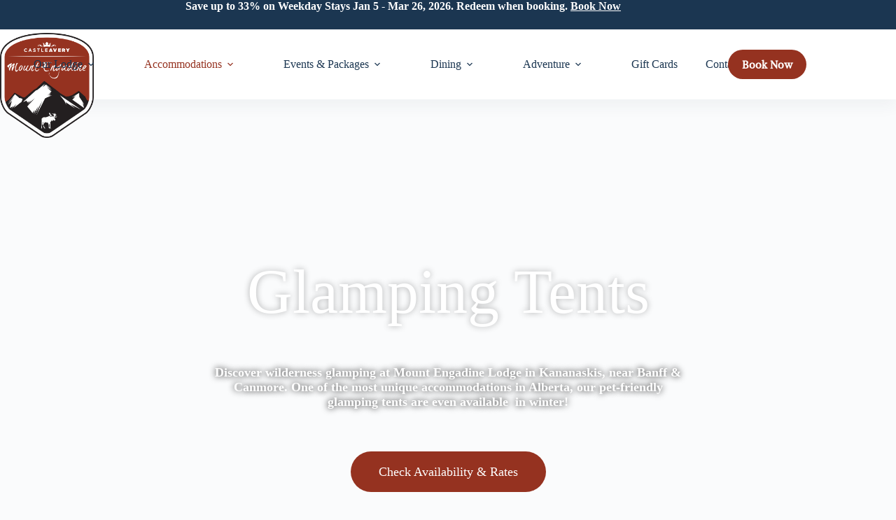

--- FILE ---
content_type: text/html; charset=UTF-8
request_url: https://mountengadine.com/accommodations/glamping-tents/
body_size: 64687
content:
<!doctype html>
<html lang="en-US">
<head><meta charset="UTF-8"><script>if(navigator.userAgent.match(/MSIE|Internet Explorer/i)||navigator.userAgent.match(/Trident\/7\..*?rv:11/i)){var href=document.location.href;if(!href.match(/[?&]nowprocket/)){if(href.indexOf("?")==-1){if(href.indexOf("#")==-1){document.location.href=href+"?nowprocket=1"}else{document.location.href=href.replace("#","?nowprocket=1#")}}else{if(href.indexOf("#")==-1){document.location.href=href+"&nowprocket=1"}else{document.location.href=href.replace("#","&nowprocket=1#")}}}}</script><script>(()=>{class RocketLazyLoadScripts{constructor(){this.v="2.0.4",this.userEvents=["keydown","keyup","mousedown","mouseup","mousemove","mouseover","mouseout","touchmove","touchstart","touchend","touchcancel","wheel","click","dblclick","input"],this.attributeEvents=["onblur","onclick","oncontextmenu","ondblclick","onfocus","onmousedown","onmouseenter","onmouseleave","onmousemove","onmouseout","onmouseover","onmouseup","onmousewheel","onscroll","onsubmit"]}async t(){this.i(),this.o(),/iP(ad|hone)/.test(navigator.userAgent)&&this.h(),this.u(),this.l(this),this.m(),this.k(this),this.p(this),this._(),await Promise.all([this.R(),this.L()]),this.lastBreath=Date.now(),this.S(this),this.P(),this.D(),this.O(),this.M(),await this.C(this.delayedScripts.normal),await this.C(this.delayedScripts.defer),await this.C(this.delayedScripts.async),await this.T(),await this.F(),await this.j(),await this.A(),window.dispatchEvent(new Event("rocket-allScriptsLoaded")),this.everythingLoaded=!0,this.lastTouchEnd&&await new Promise(t=>setTimeout(t,500-Date.now()+this.lastTouchEnd)),this.I(),this.H(),this.U(),this.W()}i(){this.CSPIssue=sessionStorage.getItem("rocketCSPIssue"),document.addEventListener("securitypolicyviolation",t=>{this.CSPIssue||"script-src-elem"!==t.violatedDirective||"data"!==t.blockedURI||(this.CSPIssue=!0,sessionStorage.setItem("rocketCSPIssue",!0))},{isRocket:!0})}o(){window.addEventListener("pageshow",t=>{this.persisted=t.persisted,this.realWindowLoadedFired=!0},{isRocket:!0}),window.addEventListener("pagehide",()=>{this.onFirstUserAction=null},{isRocket:!0})}h(){let t;function e(e){t=e}window.addEventListener("touchstart",e,{isRocket:!0}),window.addEventListener("touchend",function i(o){o.changedTouches[0]&&t.changedTouches[0]&&Math.abs(o.changedTouches[0].pageX-t.changedTouches[0].pageX)<10&&Math.abs(o.changedTouches[0].pageY-t.changedTouches[0].pageY)<10&&o.timeStamp-t.timeStamp<200&&(window.removeEventListener("touchstart",e,{isRocket:!0}),window.removeEventListener("touchend",i,{isRocket:!0}),"INPUT"===o.target.tagName&&"text"===o.target.type||(o.target.dispatchEvent(new TouchEvent("touchend",{target:o.target,bubbles:!0})),o.target.dispatchEvent(new MouseEvent("mouseover",{target:o.target,bubbles:!0})),o.target.dispatchEvent(new PointerEvent("click",{target:o.target,bubbles:!0,cancelable:!0,detail:1,clientX:o.changedTouches[0].clientX,clientY:o.changedTouches[0].clientY})),event.preventDefault()))},{isRocket:!0})}q(t){this.userActionTriggered||("mousemove"!==t.type||this.firstMousemoveIgnored?"keyup"===t.type||"mouseover"===t.type||"mouseout"===t.type||(this.userActionTriggered=!0,this.onFirstUserAction&&this.onFirstUserAction()):this.firstMousemoveIgnored=!0),"click"===t.type&&t.preventDefault(),t.stopPropagation(),t.stopImmediatePropagation(),"touchstart"===this.lastEvent&&"touchend"===t.type&&(this.lastTouchEnd=Date.now()),"click"===t.type&&(this.lastTouchEnd=0),this.lastEvent=t.type,t.composedPath&&t.composedPath()[0].getRootNode()instanceof ShadowRoot&&(t.rocketTarget=t.composedPath()[0]),this.savedUserEvents.push(t)}u(){this.savedUserEvents=[],this.userEventHandler=this.q.bind(this),this.userEvents.forEach(t=>window.addEventListener(t,this.userEventHandler,{passive:!1,isRocket:!0})),document.addEventListener("visibilitychange",this.userEventHandler,{isRocket:!0})}U(){this.userEvents.forEach(t=>window.removeEventListener(t,this.userEventHandler,{passive:!1,isRocket:!0})),document.removeEventListener("visibilitychange",this.userEventHandler,{isRocket:!0}),this.savedUserEvents.forEach(t=>{(t.rocketTarget||t.target).dispatchEvent(new window[t.constructor.name](t.type,t))})}m(){const t="return false",e=Array.from(this.attributeEvents,t=>"data-rocket-"+t),i="["+this.attributeEvents.join("],[")+"]",o="[data-rocket-"+this.attributeEvents.join("],[data-rocket-")+"]",s=(e,i,o)=>{o&&o!==t&&(e.setAttribute("data-rocket-"+i,o),e["rocket"+i]=new Function("event",o),e.setAttribute(i,t))};new MutationObserver(t=>{for(const n of t)"attributes"===n.type&&(n.attributeName.startsWith("data-rocket-")||this.everythingLoaded?n.attributeName.startsWith("data-rocket-")&&this.everythingLoaded&&this.N(n.target,n.attributeName.substring(12)):s(n.target,n.attributeName,n.target.getAttribute(n.attributeName))),"childList"===n.type&&n.addedNodes.forEach(t=>{if(t.nodeType===Node.ELEMENT_NODE)if(this.everythingLoaded)for(const i of[t,...t.querySelectorAll(o)])for(const t of i.getAttributeNames())e.includes(t)&&this.N(i,t.substring(12));else for(const e of[t,...t.querySelectorAll(i)])for(const t of e.getAttributeNames())this.attributeEvents.includes(t)&&s(e,t,e.getAttribute(t))})}).observe(document,{subtree:!0,childList:!0,attributeFilter:[...this.attributeEvents,...e]})}I(){this.attributeEvents.forEach(t=>{document.querySelectorAll("[data-rocket-"+t+"]").forEach(e=>{this.N(e,t)})})}N(t,e){const i=t.getAttribute("data-rocket-"+e);i&&(t.setAttribute(e,i),t.removeAttribute("data-rocket-"+e))}k(t){Object.defineProperty(HTMLElement.prototype,"onclick",{get(){return this.rocketonclick||null},set(e){this.rocketonclick=e,this.setAttribute(t.everythingLoaded?"onclick":"data-rocket-onclick","this.rocketonclick(event)")}})}S(t){function e(e,i){let o=e[i];e[i]=null,Object.defineProperty(e,i,{get:()=>o,set(s){t.everythingLoaded?o=s:e["rocket"+i]=o=s}})}e(document,"onreadystatechange"),e(window,"onload"),e(window,"onpageshow");try{Object.defineProperty(document,"readyState",{get:()=>t.rocketReadyState,set(e){t.rocketReadyState=e},configurable:!0}),document.readyState="loading"}catch(t){console.log("WPRocket DJE readyState conflict, bypassing")}}l(t){this.originalAddEventListener=EventTarget.prototype.addEventListener,this.originalRemoveEventListener=EventTarget.prototype.removeEventListener,this.savedEventListeners=[],EventTarget.prototype.addEventListener=function(e,i,o){o&&o.isRocket||!t.B(e,this)&&!t.userEvents.includes(e)||t.B(e,this)&&!t.userActionTriggered||e.startsWith("rocket-")||t.everythingLoaded?t.originalAddEventListener.call(this,e,i,o):(t.savedEventListeners.push({target:this,remove:!1,type:e,func:i,options:o}),"mouseenter"!==e&&"mouseleave"!==e||t.originalAddEventListener.call(this,e,t.savedUserEvents.push,o))},EventTarget.prototype.removeEventListener=function(e,i,o){o&&o.isRocket||!t.B(e,this)&&!t.userEvents.includes(e)||t.B(e,this)&&!t.userActionTriggered||e.startsWith("rocket-")||t.everythingLoaded?t.originalRemoveEventListener.call(this,e,i,o):t.savedEventListeners.push({target:this,remove:!0,type:e,func:i,options:o})}}J(t,e){this.savedEventListeners=this.savedEventListeners.filter(i=>{let o=i.type,s=i.target||window;return e!==o||t!==s||(this.B(o,s)&&(i.type="rocket-"+o),this.$(i),!1)})}H(){EventTarget.prototype.addEventListener=this.originalAddEventListener,EventTarget.prototype.removeEventListener=this.originalRemoveEventListener,this.savedEventListeners.forEach(t=>this.$(t))}$(t){t.remove?this.originalRemoveEventListener.call(t.target,t.type,t.func,t.options):this.originalAddEventListener.call(t.target,t.type,t.func,t.options)}p(t){let e;function i(e){return t.everythingLoaded?e:e.split(" ").map(t=>"load"===t||t.startsWith("load.")?"rocket-jquery-load":t).join(" ")}function o(o){function s(e){const s=o.fn[e];o.fn[e]=o.fn.init.prototype[e]=function(){return this[0]===window&&t.userActionTriggered&&("string"==typeof arguments[0]||arguments[0]instanceof String?arguments[0]=i(arguments[0]):"object"==typeof arguments[0]&&Object.keys(arguments[0]).forEach(t=>{const e=arguments[0][t];delete arguments[0][t],arguments[0][i(t)]=e})),s.apply(this,arguments),this}}if(o&&o.fn&&!t.allJQueries.includes(o)){const e={DOMContentLoaded:[],"rocket-DOMContentLoaded":[]};for(const t in e)document.addEventListener(t,()=>{e[t].forEach(t=>t())},{isRocket:!0});o.fn.ready=o.fn.init.prototype.ready=function(i){function s(){parseInt(o.fn.jquery)>2?setTimeout(()=>i.bind(document)(o)):i.bind(document)(o)}return"function"==typeof i&&(t.realDomReadyFired?!t.userActionTriggered||t.fauxDomReadyFired?s():e["rocket-DOMContentLoaded"].push(s):e.DOMContentLoaded.push(s)),o([])},s("on"),s("one"),s("off"),t.allJQueries.push(o)}e=o}t.allJQueries=[],o(window.jQuery),Object.defineProperty(window,"jQuery",{get:()=>e,set(t){o(t)}})}P(){const t=new Map;document.write=document.writeln=function(e){const i=document.currentScript,o=document.createRange(),s=i.parentElement;let n=t.get(i);void 0===n&&(n=i.nextSibling,t.set(i,n));const c=document.createDocumentFragment();o.setStart(c,0),c.appendChild(o.createContextualFragment(e)),s.insertBefore(c,n)}}async R(){return new Promise(t=>{this.userActionTriggered?t():this.onFirstUserAction=t})}async L(){return new Promise(t=>{document.addEventListener("DOMContentLoaded",()=>{this.realDomReadyFired=!0,t()},{isRocket:!0})})}async j(){return this.realWindowLoadedFired?Promise.resolve():new Promise(t=>{window.addEventListener("load",t,{isRocket:!0})})}M(){this.pendingScripts=[];this.scriptsMutationObserver=new MutationObserver(t=>{for(const e of t)e.addedNodes.forEach(t=>{"SCRIPT"!==t.tagName||t.noModule||t.isWPRocket||this.pendingScripts.push({script:t,promise:new Promise(e=>{const i=()=>{const i=this.pendingScripts.findIndex(e=>e.script===t);i>=0&&this.pendingScripts.splice(i,1),e()};t.addEventListener("load",i,{isRocket:!0}),t.addEventListener("error",i,{isRocket:!0}),setTimeout(i,1e3)})})})}),this.scriptsMutationObserver.observe(document,{childList:!0,subtree:!0})}async F(){await this.X(),this.pendingScripts.length?(await this.pendingScripts[0].promise,await this.F()):this.scriptsMutationObserver.disconnect()}D(){this.delayedScripts={normal:[],async:[],defer:[]},document.querySelectorAll("script[type$=rocketlazyloadscript]").forEach(t=>{t.hasAttribute("data-rocket-src")?t.hasAttribute("async")&&!1!==t.async?this.delayedScripts.async.push(t):t.hasAttribute("defer")&&!1!==t.defer||"module"===t.getAttribute("data-rocket-type")?this.delayedScripts.defer.push(t):this.delayedScripts.normal.push(t):this.delayedScripts.normal.push(t)})}async _(){await this.L();let t=[];document.querySelectorAll("script[type$=rocketlazyloadscript][data-rocket-src]").forEach(e=>{let i=e.getAttribute("data-rocket-src");if(i&&!i.startsWith("data:")){i.startsWith("//")&&(i=location.protocol+i);try{const o=new URL(i).origin;o!==location.origin&&t.push({src:o,crossOrigin:e.crossOrigin||"module"===e.getAttribute("data-rocket-type")})}catch(t){}}}),t=[...new Map(t.map(t=>[JSON.stringify(t),t])).values()],this.Y(t,"preconnect")}async G(t){if(await this.K(),!0!==t.noModule||!("noModule"in HTMLScriptElement.prototype))return new Promise(e=>{let i;function o(){(i||t).setAttribute("data-rocket-status","executed"),e()}try{if(navigator.userAgent.includes("Firefox/")||""===navigator.vendor||this.CSPIssue)i=document.createElement("script"),[...t.attributes].forEach(t=>{let e=t.nodeName;"type"!==e&&("data-rocket-type"===e&&(e="type"),"data-rocket-src"===e&&(e="src"),i.setAttribute(e,t.nodeValue))}),t.text&&(i.text=t.text),t.nonce&&(i.nonce=t.nonce),i.hasAttribute("src")?(i.addEventListener("load",o,{isRocket:!0}),i.addEventListener("error",()=>{i.setAttribute("data-rocket-status","failed-network"),e()},{isRocket:!0}),setTimeout(()=>{i.isConnected||e()},1)):(i.text=t.text,o()),i.isWPRocket=!0,t.parentNode.replaceChild(i,t);else{const i=t.getAttribute("data-rocket-type"),s=t.getAttribute("data-rocket-src");i?(t.type=i,t.removeAttribute("data-rocket-type")):t.removeAttribute("type"),t.addEventListener("load",o,{isRocket:!0}),t.addEventListener("error",i=>{this.CSPIssue&&i.target.src.startsWith("data:")?(console.log("WPRocket: CSP fallback activated"),t.removeAttribute("src"),this.G(t).then(e)):(t.setAttribute("data-rocket-status","failed-network"),e())},{isRocket:!0}),s?(t.fetchPriority="high",t.removeAttribute("data-rocket-src"),t.src=s):t.src="data:text/javascript;base64,"+window.btoa(unescape(encodeURIComponent(t.text)))}}catch(i){t.setAttribute("data-rocket-status","failed-transform"),e()}});t.setAttribute("data-rocket-status","skipped")}async C(t){const e=t.shift();return e?(e.isConnected&&await this.G(e),this.C(t)):Promise.resolve()}O(){this.Y([...this.delayedScripts.normal,...this.delayedScripts.defer,...this.delayedScripts.async],"preload")}Y(t,e){this.trash=this.trash||[];let i=!0;var o=document.createDocumentFragment();t.forEach(t=>{const s=t.getAttribute&&t.getAttribute("data-rocket-src")||t.src;if(s&&!s.startsWith("data:")){const n=document.createElement("link");n.href=s,n.rel=e,"preconnect"!==e&&(n.as="script",n.fetchPriority=i?"high":"low"),t.getAttribute&&"module"===t.getAttribute("data-rocket-type")&&(n.crossOrigin=!0),t.crossOrigin&&(n.crossOrigin=t.crossOrigin),t.integrity&&(n.integrity=t.integrity),t.nonce&&(n.nonce=t.nonce),o.appendChild(n),this.trash.push(n),i=!1}}),document.head.appendChild(o)}W(){this.trash.forEach(t=>t.remove())}async T(){try{document.readyState="interactive"}catch(t){}this.fauxDomReadyFired=!0;try{await this.K(),this.J(document,"readystatechange"),document.dispatchEvent(new Event("rocket-readystatechange")),await this.K(),document.rocketonreadystatechange&&document.rocketonreadystatechange(),await this.K(),this.J(document,"DOMContentLoaded"),document.dispatchEvent(new Event("rocket-DOMContentLoaded")),await this.K(),this.J(window,"DOMContentLoaded"),window.dispatchEvent(new Event("rocket-DOMContentLoaded"))}catch(t){console.error(t)}}async A(){try{document.readyState="complete"}catch(t){}try{await this.K(),this.J(document,"readystatechange"),document.dispatchEvent(new Event("rocket-readystatechange")),await this.K(),document.rocketonreadystatechange&&document.rocketonreadystatechange(),await this.K(),this.J(window,"load"),window.dispatchEvent(new Event("rocket-load")),await this.K(),window.rocketonload&&window.rocketonload(),await this.K(),this.allJQueries.forEach(t=>t(window).trigger("rocket-jquery-load")),await this.K(),this.J(window,"pageshow");const t=new Event("rocket-pageshow");t.persisted=this.persisted,window.dispatchEvent(t),await this.K(),window.rocketonpageshow&&window.rocketonpageshow({persisted:this.persisted})}catch(t){console.error(t)}}async K(){Date.now()-this.lastBreath>45&&(await this.X(),this.lastBreath=Date.now())}async X(){return document.hidden?new Promise(t=>setTimeout(t)):new Promise(t=>requestAnimationFrame(t))}B(t,e){return e===document&&"readystatechange"===t||(e===document&&"DOMContentLoaded"===t||(e===window&&"DOMContentLoaded"===t||(e===window&&"load"===t||e===window&&"pageshow"===t)))}static run(){(new RocketLazyLoadScripts).t()}}RocketLazyLoadScripts.run()})();</script>
	
	
	<meta name="viewport" content="width=device-width, initial-scale=1, maximum-scale=5, viewport-fit=cover">
	<link rel="profile" href="https://gmpg.org/xfn/11">

	<meta name='robots' content='index, follow, max-image-preview:large, max-snippet:-1, max-video-preview:-1' />

	<!-- This site is optimized with the Yoast SEO plugin v26.5 - https://yoast.com/wordpress/plugins/seo/ -->
	<title>Glamping Tents in Kananaskis, Alberta | Mount Engadine</title>
<link data-rocket-prefetch href="https://www.googletagmanager.com" rel="dns-prefetch">
<link data-rocket-prefetch href="https://static.hotjar.com" rel="dns-prefetch">
<link data-rocket-prefetch href="https://fonts.googleapis.com" rel="dns-prefetch">
<link data-rocket-prefetch href="https://googleads.g.doubleclick.net" rel="dns-prefetch">
<link data-rocket-prefetch href="https://script.hotjar.com" rel="dns-prefetch">
<link data-rocket-preload as="style" href="https://fonts.googleapis.com/css2?family=Alike:wght@400;500;600;700&#038;display=swap" rel="preload">
<link href="https://fonts.googleapis.com/css2?family=Alike:wght@400;500;600;700&#038;display=swap" media="print" onload="this.media=&#039;all&#039;" rel="stylesheet">
<style id="wpr-usedcss">img:is([sizes=auto i],[sizes^="auto," i]){contain-intrinsic-size:3000px 1500px}@font-face{font-family:ct_font_brushtip__travis;font-style:normal;font-weight:400;font-display:swap;src:url('https://mountengadine.com/wp-content/uploads/2024/10/BrushtipTravis.ttf') format('truetype')}[data-header*=type-1] .ct-header [data-id=button] [class*=ct-button]{--theme-button-font-weight:600}[data-header*=type-1] .ct-header [data-id=button]{--theme-button-background-initial-color:var(--theme-palette-color-2);--theme-button-background-hover-color:var(--theme-palette-color-1);--theme-button-border-radius:100px}[data-header*=type-1] .ct-header [data-id=logo] .site-logo-container{--logo-max-height:150px}[data-header*=type-1] .ct-header [data-sticky] [data-id=logo]{--logo-sticky-shrink:0.7}[data-header*=type-1] .ct-header [data-id=logo]{--margin:0px 0px -60px 0px!important;--horizontal-alignment:left}[data-header*=type-1] .ct-header [data-id=menu]{--menu-items-spacing:40px;--menu-items-gap:0px}[data-header*=type-1] .ct-header [data-id=menu]>ul>li>a{--theme-font-weight:700;--theme-text-transform:capitalize;--theme-font-size:16px;--theme-line-height:1.3;--theme-link-initial-color:var(--theme-palette-color-1);--theme-link-hover-color:var(--theme-palette-color-2)}[data-header*=type-1] .ct-header [data-id=menu] .sub-menu .ct-menu-link{--theme-link-initial-color:var(--theme-palette-color-1);--theme-link-hover-color:var(--theme-palette-color-2);--theme-font-weight:500;--theme-font-size:14px}[data-header*=type-1] .ct-header [data-id=menu] .sub-menu{--dropdown-background-color:var(--theme-palette-color-7);--dropdown-top-offset:0px;--dropdown-horizontal-offset:5px;--dropdown-width:220px;--dropdown-items-spacing:10px;--dropdown-divider:1px dashed var(--theme-palette-color-6);--theme-box-shadow:0px 10px 20px rgba(41, 51, 61, .1);--theme-border-radius:0px 0px 2px 2px}[data-header*=type-1] .ct-header [data-sticky*=yes] [data-id=menu] .sub-menu{--sticky-state-dropdown-top-offset:0px}[data-header*=type-1] .ct-header [data-row*=middle]{--height:100px;background-color:var(--theme-palette-color-8);background-image:none;--theme-border-top:none;--theme-border-bottom:none;--theme-box-shadow:0px 10px 20px rgba(44, 62, 80, .05)}[data-header*=type-1] .ct-header [data-row*=middle]>div{--theme-border-top:none;--theme-border-bottom:none}[data-header*=type-1] .ct-header [data-sticky*=yes] [data-row*=middle]{background-color:var(--theme-palette-color-8);background-image:none;--theme-border-top:none;--theme-border-bottom:none;--theme-box-shadow:0px 10px 20px rgba(44, 62, 80, .05)}[data-header*=type-1]{--sticky-shrink:70;--header-height:140px;--header-sticky-height:100px;--header-sticky-offset:0px}[data-header*=type-1] .ct-header [data-sticky*=yes] [data-row*=middle]>div{--theme-border-top:none;--theme-border-bottom:none}[data-header*=type-1] [data-id=mobile-menu]{--items-vertical-spacing:5px;--theme-font-weight:700;--theme-font-size:20px;--theme-link-initial-color:var(--theme-palette-color-1);--theme-link-hover-color:var(--theme-palette-color-1);--mobile-menu-divider:1px solid var(--theme-palette-color-5)}[data-header*=type-1] #offcanvas{--theme-box-shadow:0px 0px 70px rgba(0, 0, 0, .35);--side-panel-width:500px;--panel-content-height:100%}[data-header*=type-1] #offcanvas .ct-panel-inner{background-color:rgba(18,21,25,.98)}[data-header*=type-1] #offcanvas .ct-toggle-close{--theme-icon-size:16px}[data-header*=type-1] .ct-header [data-id=text]{--max-width:100%;--theme-font-size:16px;--theme-line-height:1.3;--theme-text-color:var(--theme-palette-color-8);--theme-link-initial-color:var(--theme-palette-color-8);--theme-link-hover-color:var(--theme-palette-color-6);--horizontal-alignment:center}[data-header*=type-1] .ct-header [data-row*=top]{--height:40px;background-color:var(--theme-palette-color-1);background-image:none;--theme-border-top:none;--theme-border-bottom:none;--theme-box-shadow:none}[data-header*=type-1] .ct-header [data-row*=top]>div{--theme-border-top:none;--theme-border-bottom:none}[data-header*=type-1] .ct-header [data-sticky*=yes] [data-row*=top]{background-color:var(--theme-palette-color-8);background-image:none;--theme-border-top:none;--theme-border-bottom:none;--theme-box-shadow:none}[data-header*=type-1] .ct-header [data-sticky*=yes] [data-row*=top]>div{--theme-border-top:none;--theme-border-bottom:none}[data-header*=type-1] [data-id=trigger]{--theme-icon-size:18px}[data-header*=type-1] .ct-header [data-id=BJ3GJN]{--theme-icon-size:15px;--theme-button-background-initial-color:var(--theme-palette-color-2);--theme-button-background-hover-color:var(--theme-palette-color-1);--theme-button-border-radius:100px}[data-header*=type-1] .ct-header [data-id=BJ3GJN] [class*=ct-button]{--theme-button-font-weight:600}[data-header*=type-1] .ct-header [data-id="8mIG_e"]{--theme-icon-size:15px;--theme-button-background-initial-color:var(--theme-palette-color-2);--theme-button-background-hover-color:var(--theme-palette-color-1);--theme-button-border-radius:100px}[data-header*=type-1] .ct-header [data-id="8mIG_e"] [class*=ct-button]{--theme-button-font-weight:600}[data-header*=type-1] .ct-header{background-image:none}[data-header*=type-1] [data-sticky*=yes]{background-image:none}[data-footer*=type-1] .ct-footer [data-row*=bottom]>div{--container-spacing:30px;--theme-border:none;--theme-border-top:none;--theme-border-bottom:none;--grid-template-columns:2fr 1fr 1fr 1fr}[data-footer*=type-1] .ct-footer [data-row*=bottom]{--theme-border-top:none;--theme-border-bottom:none;background-color:var(--theme-palette-color-5)}[data-footer*=type-1] [data-id=copyright]{--theme-font-weight:400;--theme-font-size:12px;--theme-line-height:1.3;--theme-text-color:var(--theme-palette-color-3);--theme-link-initial-color:var(--theme-palette-color-1);--theme-link-hover-color:var(--theme-palette-color-2)}[data-footer*=type-1] .ct-footer [data-row*=middle]>div{--container-spacing:0px;--vertical-alignment:center;--theme-border:none;--theme-border-top:none;--theme-border-bottom:none;--grid-template-columns:initial}[data-footer*=type-1] .ct-footer [data-row*=middle]{--theme-border-top:none;--theme-border-bottom:none;background-color:transparent}[data-footer*=type-1] [data-id=socials].ct-footer-socials{--theme-icon-size:20px;--items-spacing:25px;--margin:-20px 0px 60px 0px!important}[data-footer*=type-1] [data-column=socials]{--horizontal-alignment:center;--vertical-alignment:center}[data-footer*=type-1] [data-id=socials].ct-footer-socials [data-color=custom]{--theme-icon-color:var(--theme-palette-color-1);--theme-icon-hover-color:var(--theme-palette-color-2);--background-color:rgba(218, 222, 228, .3);--background-hover-color:var(--theme-palette-color-1)}[data-footer*=type-1] [data-id=socials].ct-footer-socials .ct-label{--visibility:none}[data-footer*=type-1] .ct-footer [data-row*=top]>div{--container-spacing:60px;--columns-gap:20px;--widgets-gap:40px;--theme-border:none;--theme-border-top:none;--theme-border-bottom:none;--grid-template-columns:repeat(3, 1fr)}[data-footer*=type-1] .ct-footer [data-row*=top]{--theme-border-top:none;--theme-border-bottom:none;background-color:transparent}[data-footer*=type-1] .ct-footer [data-column=widget-area-1]{--text-horizontal-alignment:right;--horizontal-alignment:flex-end}[data-footer*=type-1] .ct-footer [data-column=widget-area-2]{--margin:0px 80px 0px 0px!important}[data-footer*=type-1] .ct-footer [data-column=widget-area-4]{--text-horizontal-alignment:right;--horizontal-alignment:flex-end;--vertical-alignment:flex-end}[data-footer*=type-1] [data-column=widget-area-5]{--text-horizontal-alignment:center;--horizontal-alignment:center;--vertical-alignment:flex-end;--margin:0px 0px 0px 100px!important}[data-footer*=type-1] [data-column=widget-area-6]{--text-horizontal-alignment:right;--horizontal-alignment:flex-end;--vertical-alignment:flex-end}[data-footer*=type-1] .ct-footer [data-id=text]{--max-width:100%;--theme-font-size:15px;--theme-line-height:1.3}[data-footer*=type-1] .ct-footer [data-column=text]{--horizontal-alignment:center;--vertical-alignment:center}[data-footer*=type-1] .ct-footer{background-color:var(--theme-palette-color-6)}:root{--theme-font-family:Alike,Sans-Serif;--theme-font-weight:400;--theme-text-transform:none;--theme-text-decoration:none;--theme-font-size:17px;--theme-line-height:1.65;--theme-letter-spacing:0em;--theme-button-font-family:Alike,Sans-Serif;--theme-button-font-weight:400;--theme-button-font-size:15px;--has-classic-forms:var(--true);--has-modern-forms:var(--false);--theme-form-field-border-initial-color:var(--theme-border-color);--theme-form-field-border-focus-color:var(--theme-palette-color-1);--theme-form-selection-field-initial-color:var(--theme-border-color);--theme-form-selection-field-active-color:var(--theme-palette-color-1);--e-global-color-blocksy_palette_1:var(--theme-palette-color-1);--e-global-color-blocksy_palette_2:var(--theme-palette-color-2);--e-global-color-blocksy_palette_3:var(--theme-palette-color-3);--e-global-color-blocksy_palette_4:var(--theme-palette-color-4);--e-global-color-blocksy_palette_5:var(--theme-palette-color-5);--e-global-color-blocksy_palette_6:var(--theme-palette-color-6);--e-global-color-blocksy_palette_7:var(--theme-palette-color-7);--e-global-color-blocksy_palette_8:var(--theme-palette-color-8);--theme-palette-color-1:#1b3651;--theme-palette-color-2:#953220;--theme-palette-color-3:#4a4544;--theme-palette-color-4:#192a3d;--theme-palette-color-5:#cecbca;--theme-palette-color-6:#eae9e9;--theme-palette-color-7:#FAFBFC;--theme-palette-color-8:#ffffff;--theme-text-color:var(--theme-palette-color-3);--theme-link-initial-color:var(--theme-palette-color-2);--theme-link-hover-color:var(--theme-palette-color-1);--theme-selection-text-color:#ffffff;--theme-selection-background-color:var(--theme-palette-color-1);--theme-border-color:var(--theme-palette-color-5);--theme-headings-color:var(--theme-palette-color-4);--theme-heading-1-color:var(--theme-palette-color-2);--theme-heading-2-color:var(--theme-palette-color-2);--theme-content-spacing:1.5em;--theme-button-min-height:40px;--theme-button-shadow:none;--theme-button-transform:none;--theme-button-text-initial-color:#ffffff;--theme-button-text-hover-color:#ffffff;--theme-button-background-initial-color:var(--theme-palette-color-1);--theme-button-background-hover-color:var(--theme-palette-color-2);--theme-button-border:none;--theme-button-padding:5px 20px;--theme-normal-container-max-width:1290px;--theme-content-vertical-spacing:60px;--theme-container-edge-spacing:90vw;--theme-narrow-container-max-width:750px;--theme-wide-offset:130px}h1{--theme-font-family:ct_font_brushtip__travis,Sans-Serif;--theme-font-weight:400;--theme-font-size:80px;--theme-line-height:1.5}h2{--theme-font-family:Alike,Sans-Serif;--theme-font-weight:400;--theme-font-size:40px;--theme-line-height:1.5}h3{--theme-font-family:Alike,Sans-Serif;--theme-font-weight:400;--theme-font-size:30px;--theme-line-height:1.5}h4{--theme-font-family:Alike,Sans-Serif;--theme-font-weight:400;--theme-font-size:20px;--theme-line-height:1.5}h5{--theme-font-family:ct_font_brushtip__travis,Sans-Serif;--theme-font-weight:400;--theme-font-size:28px;--theme-line-height:1.5}body{background-color:var(--theme-palette-color-7);background-image:none}form textarea{--theme-form-field-height:170px}.ct-sidebar{--theme-link-initial-color:var(--theme-text-color)}[data-prefix=single_page] [class*=ct-container]>article[class*=post]{--has-boxed:var(--false);--has-wide:var(--true)}.menu .menu-item-135[class*=ct-mega-menu] .sub-menu .ct-column-heading{--theme-font-weight:700;--theme-font-size:15px}nav>ul>.menu-item-135[class*=ct-mega-menu]>.sub-menu{--dropdown-columns-divider:1px solid rgba(255, 255, 255, .1);--grid-template-columns:repeat(2, 1fr)}.menu-item-135.ct-mega-menu-custom-width .sub-menu{--mega-menu-max-width:400px}@media (max-width:999.98px){[data-header*=type-1] .ct-header [data-id=logo] .site-logo-container{--logo-max-height:120px}[data-header*=type-1] [data-id=mobile-menu]{--theme-font-size:16px}[data-header*=type-1] #offcanvas .ct-panel-inner{background-color:var(--theme-palette-color-8)}[data-header*=type-1] #offcanvas{--side-panel-width:65vw}[data-header*=type-1] [data-id=trigger]{--theme-icon-size:28px;--margin:0px 0px 0px 28px!important}[data-footer*=type-1] .ct-footer [data-row*=bottom]>div{--grid-template-columns:initial}[data-footer*=type-1] .ct-footer [data-row*=middle]>div{--grid-template-columns:initial}[data-footer*=type-1] [data-id=socials].ct-footer-socials{--margin:0px 0px 60px 0px!important}[data-footer*=type-1] .ct-footer [data-row*=top]>div{--grid-template-columns:initial}}@media (max-width:689.98px){[data-header*=type-1] [data-id=mobile-menu]{--items-vertical-spacing:15px;--theme-font-size:17px}[data-header*=type-1] #offcanvas{--side-panel-width:80vw}[data-header*=type-1] #offcanvas .ct-toggle-close{--theme-icon-color:var(--theme-palette-color-4)}[data-header*=type-1] #offcanvas .ct-toggle-close:hover{--theme-icon-color:var(--theme-palette-color-4)}[data-header*=type-1] .ct-header [data-row*=top]{--height:55px;--theme-box-shadow:0px 10px 20px rgba(44, 62, 80, .05)}[data-header*=type-1] .ct-header [data-sticky*=yes] [data-row*=top]{--theme-box-shadow:0px 10px 20px rgba(44, 62, 80, .05)}[data-header*=type-1] [data-id=trigger]{--margin:0px 0px 0px 20px!important}[data-header*=type-1] .ct-header [data-id=BJ3GJN]{--theme-icon-size:16px;--margin:20px 0px 0px 0px!important}[data-header*=type-1] .ct-header [data-id="8mIG_e"]{--theme-icon-size:16px;--margin:30px 0px 0px 0px!important}[data-header*=type-1]{--header-height:155px}[data-footer*=type-1] .ct-footer [data-row*=bottom]>div{--grid-template-columns:initial}[data-footer*=type-1] [data-column=copyright]{--horizontal-alignment:center}[data-footer*=type-1] [data-id=copyright]{--margin:0px 0px -20px 0px!important}[data-footer*=type-1] .ct-footer [data-row*=middle]>div{--grid-template-columns:initial}[data-footer*=type-1] .ct-footer [data-row*=top]>div{--grid-template-columns:initial}[data-footer*=type-1] .ct-footer [data-column=widget-area-1]{--text-horizontal-alignment:center;--horizontal-alignment:center;--margin:20px 0px 0px 0px!important}[data-footer*=type-1] .ct-footer [data-column=widget-area-2]{--margin:0px!important}[data-footer*=type-1] .ct-footer [data-column=widget-area-4]{--text-horizontal-alignment:center;--horizontal-alignment:center;--vertical-alignment:center;--margin:-100px!important}[data-footer*=type-1] [data-column=widget-area-5]{--vertical-alignment:center;--margin:-100px!important}[data-footer*=type-1] [data-column=widget-area-6]{--text-horizontal-alignment:center;--horizontal-alignment:center;--vertical-alignment:center;--margin:-100px!important}[data-footer*=type-1] .ct-footer [data-id=text]{--margin:20px 0px 0px 0px!important}:root{--theme-content-vertical-spacing:50px;--theme-container-edge-spacing:88vw}}:root{--wp--preset--aspect-ratio--square:1;--wp--preset--aspect-ratio--4-3:4/3;--wp--preset--aspect-ratio--3-4:3/4;--wp--preset--aspect-ratio--3-2:3/2;--wp--preset--aspect-ratio--2-3:2/3;--wp--preset--aspect-ratio--16-9:16/9;--wp--preset--aspect-ratio--9-16:9/16;--wp--preset--color--black:#000000;--wp--preset--color--cyan-bluish-gray:#abb8c3;--wp--preset--color--white:#ffffff;--wp--preset--color--pale-pink:#f78da7;--wp--preset--color--vivid-red:#cf2e2e;--wp--preset--color--luminous-vivid-orange:#ff6900;--wp--preset--color--luminous-vivid-amber:#fcb900;--wp--preset--color--light-green-cyan:#7bdcb5;--wp--preset--color--vivid-green-cyan:#00d084;--wp--preset--color--pale-cyan-blue:#8ed1fc;--wp--preset--color--vivid-cyan-blue:#0693e3;--wp--preset--color--vivid-purple:#9b51e0;--wp--preset--color--palette-color-1:var(--theme-palette-color-1, #1b3651);--wp--preset--color--palette-color-2:var(--theme-palette-color-2, #953220);--wp--preset--color--palette-color-3:var(--theme-palette-color-3, #4a4544);--wp--preset--color--palette-color-4:var(--theme-palette-color-4, #192a3d);--wp--preset--color--palette-color-5:var(--theme-palette-color-5, #cecbca);--wp--preset--color--palette-color-6:var(--theme-palette-color-6, #eae9e9);--wp--preset--color--palette-color-7:var(--theme-palette-color-7, #FAFBFC);--wp--preset--color--palette-color-8:var(--theme-palette-color-8, #ffffff);--wp--preset--gradient--vivid-cyan-blue-to-vivid-purple:linear-gradient(135deg,rgba(6, 147, 227, 1) 0%,rgb(155, 81, 224) 100%);--wp--preset--gradient--light-green-cyan-to-vivid-green-cyan:linear-gradient(135deg,rgb(122, 220, 180) 0%,rgb(0, 208, 130) 100%);--wp--preset--gradient--luminous-vivid-amber-to-luminous-vivid-orange:linear-gradient(135deg,rgba(252, 185, 0, 1) 0%,rgba(255, 105, 0, 1) 100%);--wp--preset--gradient--luminous-vivid-orange-to-vivid-red:linear-gradient(135deg,rgba(255, 105, 0, 1) 0%,rgb(207, 46, 46) 100%);--wp--preset--gradient--very-light-gray-to-cyan-bluish-gray:linear-gradient(135deg,rgb(238, 238, 238) 0%,rgb(169, 184, 195) 100%);--wp--preset--gradient--cool-to-warm-spectrum:linear-gradient(135deg,rgb(74, 234, 220) 0%,rgb(151, 120, 209) 20%,rgb(207, 42, 186) 40%,rgb(238, 44, 130) 60%,rgb(251, 105, 98) 80%,rgb(254, 248, 76) 100%);--wp--preset--gradient--blush-light-purple:linear-gradient(135deg,rgb(255, 206, 236) 0%,rgb(152, 150, 240) 100%);--wp--preset--gradient--blush-bordeaux:linear-gradient(135deg,rgb(254, 205, 165) 0%,rgb(254, 45, 45) 50%,rgb(107, 0, 62) 100%);--wp--preset--gradient--luminous-dusk:linear-gradient(135deg,rgb(255, 203, 112) 0%,rgb(199, 81, 192) 50%,rgb(65, 88, 208) 100%);--wp--preset--gradient--pale-ocean:linear-gradient(135deg,rgb(255, 245, 203) 0%,rgb(182, 227, 212) 50%,rgb(51, 167, 181) 100%);--wp--preset--gradient--electric-grass:linear-gradient(135deg,rgb(202, 248, 128) 0%,rgb(113, 206, 126) 100%);--wp--preset--gradient--midnight:linear-gradient(135deg,rgb(2, 3, 129) 0%,rgb(40, 116, 252) 100%);--wp--preset--gradient--juicy-peach:linear-gradient(to right, #ffecd2 0%, #fcb69f 100%);--wp--preset--gradient--young-passion:linear-gradient(to right, #ff8177 0%, #ff867a 0%, #ff8c7f 21%, #f99185 52%, #cf556c 78%, #b12a5b 100%);--wp--preset--gradient--true-sunset:linear-gradient(to right, #fa709a 0%, #fee140 100%);--wp--preset--gradient--morpheus-den:linear-gradient(to top, #30cfd0 0%, #330867 100%);--wp--preset--gradient--plum-plate:linear-gradient(135deg, #667eea 0%, #764ba2 100%);--wp--preset--gradient--aqua-splash:linear-gradient(15deg, #13547a 0%, #80d0c7 100%);--wp--preset--gradient--love-kiss:linear-gradient(to top, #ff0844 0%, #ffb199 100%);--wp--preset--gradient--new-retrowave:linear-gradient(to top, #3b41c5 0%, #a981bb 49%, #ffc8a9 100%);--wp--preset--gradient--plum-bath:linear-gradient(to top, #cc208e 0%, #6713d2 100%);--wp--preset--gradient--high-flight:linear-gradient(to right, #0acffe 0%, #495aff 100%);--wp--preset--gradient--teen-party:linear-gradient(-225deg, #FF057C 0%, #8D0B93 50%, #321575 100%);--wp--preset--gradient--fabled-sunset:linear-gradient(-225deg, #231557 0%, #44107A 29%, #FF1361 67%, #FFF800 100%);--wp--preset--gradient--arielle-smile:radial-gradient(circle 248px at center, #16d9e3 0%, #30c7ec 47%, #46aef7 100%);--wp--preset--gradient--itmeo-branding:linear-gradient(180deg, #2af598 0%, #009efd 100%);--wp--preset--gradient--deep-blue:linear-gradient(to right, #6a11cb 0%, #2575fc 100%);--wp--preset--gradient--strong-bliss:linear-gradient(to right, #f78ca0 0%, #f9748f 19%, #fd868c 60%, #fe9a8b 100%);--wp--preset--gradient--sweet-period:linear-gradient(to top, #3f51b1 0%, #5a55ae 13%, #7b5fac 25%, #8f6aae 38%, #a86aa4 50%, #cc6b8e 62%, #f18271 75%, #f3a469 87%, #f7c978 100%);--wp--preset--gradient--purple-division:linear-gradient(to top, #7028e4 0%, #e5b2ca 100%);--wp--preset--gradient--cold-evening:linear-gradient(to top, #0c3483 0%, #a2b6df 100%, #6b8cce 100%, #a2b6df 100%);--wp--preset--gradient--mountain-rock:linear-gradient(to right, #868f96 0%, #596164 100%);--wp--preset--gradient--desert-hump:linear-gradient(to top, #c79081 0%, #dfa579 100%);--wp--preset--gradient--ethernal-constance:linear-gradient(to top, #09203f 0%, #537895 100%);--wp--preset--gradient--happy-memories:linear-gradient(-60deg, #ff5858 0%, #f09819 100%);--wp--preset--gradient--grown-early:linear-gradient(to top, #0ba360 0%, #3cba92 100%);--wp--preset--gradient--morning-salad:linear-gradient(-225deg, #B7F8DB 0%, #50A7C2 100%);--wp--preset--gradient--night-call:linear-gradient(-225deg, #AC32E4 0%, #7918F2 48%, #4801FF 100%);--wp--preset--gradient--mind-crawl:linear-gradient(-225deg, #473B7B 0%, #3584A7 51%, #30D2BE 100%);--wp--preset--gradient--angel-care:linear-gradient(-225deg, #FFE29F 0%, #FFA99F 48%, #FF719A 100%);--wp--preset--gradient--juicy-cake:linear-gradient(to top, #e14fad 0%, #f9d423 100%);--wp--preset--gradient--rich-metal:linear-gradient(to right, #d7d2cc 0%, #304352 100%);--wp--preset--gradient--mole-hall:linear-gradient(-20deg, #616161 0%, #9bc5c3 100%);--wp--preset--gradient--cloudy-knoxville:linear-gradient(120deg, #fdfbfb 0%, #ebedee 100%);--wp--preset--gradient--soft-grass:linear-gradient(to top, #c1dfc4 0%, #deecdd 100%);--wp--preset--gradient--saint-petersburg:linear-gradient(135deg, #f5f7fa 0%, #c3cfe2 100%);--wp--preset--gradient--everlasting-sky:linear-gradient(135deg, #fdfcfb 0%, #e2d1c3 100%);--wp--preset--gradient--kind-steel:linear-gradient(-20deg, #e9defa 0%, #fbfcdb 100%);--wp--preset--gradient--over-sun:linear-gradient(60deg, #abecd6 0%, #fbed96 100%);--wp--preset--gradient--premium-white:linear-gradient(to top, #d5d4d0 0%, #d5d4d0 1%, #eeeeec 31%, #efeeec 75%, #e9e9e7 100%);--wp--preset--gradient--clean-mirror:linear-gradient(45deg, #93a5cf 0%, #e4efe9 100%);--wp--preset--gradient--wild-apple:linear-gradient(to top, #d299c2 0%, #fef9d7 100%);--wp--preset--gradient--snow-again:linear-gradient(to top, #e6e9f0 0%, #eef1f5 100%);--wp--preset--gradient--confident-cloud:linear-gradient(to top, #dad4ec 0%, #dad4ec 1%, #f3e7e9 100%);--wp--preset--gradient--glass-water:linear-gradient(to top, #dfe9f3 0%, white 100%);--wp--preset--gradient--perfect-white:linear-gradient(-225deg, #E3FDF5 0%, #FFE6FA 100%);--wp--preset--font-size--small:13px;--wp--preset--font-size--medium:20px;--wp--preset--font-size--large:clamp(22px, 1.375rem + ((1vw - 3.2px) * 0.625), 30px);--wp--preset--font-size--x-large:clamp(30px, 1.875rem + ((1vw - 3.2px) * 1.563), 50px);--wp--preset--font-size--xx-large:clamp(45px, 2.813rem + ((1vw - 3.2px) * 2.734), 80px);--wp--preset--font-family--brushtip-travis:ct_font_brushtip__travis;--wp--preset--font-family--brushtip-travis-woff-2:ct_font_brushtip__travis__w_o_f_f2;--wp--preset--spacing--20:0.44rem;--wp--preset--spacing--30:0.67rem;--wp--preset--spacing--40:1rem;--wp--preset--spacing--50:1.5rem;--wp--preset--spacing--60:2.25rem;--wp--preset--spacing--70:3.38rem;--wp--preset--spacing--80:5.06rem;--wp--preset--shadow--natural:6px 6px 9px rgba(0, 0, 0, .2);--wp--preset--shadow--deep:12px 12px 50px rgba(0, 0, 0, .4);--wp--preset--shadow--sharp:6px 6px 0px rgba(0, 0, 0, .2);--wp--preset--shadow--outlined:6px 6px 0px -3px rgba(255, 255, 255, 1),6px 6px rgba(0, 0, 0, 1);--wp--preset--shadow--crisp:6px 6px 0px rgba(0, 0, 0, 1)}:root{--wp--style--global--content-size:var(--theme-block-max-width);--wp--style--global--wide-size:var(--theme-block-wide-max-width)}:where(body){margin:0}:where(.wp-site-blocks)>*{margin-block-start:var(--theme-content-spacing);margin-block-end:0}:where(.wp-site-blocks)>:first-child{margin-block-start:0}:where(.wp-site-blocks)>:last-child{margin-block-end:0}:root{--wp--style--block-gap:var(--theme-content-spacing)}:root :where(.is-layout-flow)>:first-child{margin-block-start:0}:root :where(.is-layout-flow)>:last-child{margin-block-end:0}:root :where(.is-layout-flow)>*{margin-block-start:var(--theme-content-spacing);margin-block-end:0}:root :where(.is-layout-constrained)>:first-child{margin-block-start:0}:root :where(.is-layout-constrained)>:last-child{margin-block-end:0}:root :where(.is-layout-constrained)>*{margin-block-start:var(--theme-content-spacing);margin-block-end:0}:root :where(.is-layout-flex){gap:var(--theme-content-spacing)}:root :where(.is-layout-grid){gap:var(--theme-content-spacing)}.is-layout-constrained>:where(:not(.alignleft):not(.alignright):not(.alignfull)){max-width:var(--wp--style--global--content-size);margin-left:auto!important;margin-right:auto!important}body .is-layout-flex{display:flex}.is-layout-flex{flex-wrap:wrap;align-items:center}.is-layout-flex>:is(*,div){margin:0}body{padding-top:0;padding-right:0;padding-bottom:0;padding-left:0}.has-palette-color-1-color{color:var(--wp--preset--color--palette-color-1)!important}.has-palette-color-3-color{color:var(--wp--preset--color--palette-color-3)!important}:root :where(.wp-block-pullquote){font-size:clamp(.984em, .984rem + ((1vw - .2em) * .645), 1.5em);line-height:1.6}@font-face{font-family:Alike;font-style:normal;font-weight:400;font-display:swap;src:url(https://fonts.gstatic.com/s/alike/v22/HI_EiYEYI6BIoHioQ5TwQw.woff2) format('woff2');unicode-range:U+0001-000C,U+000E-001F,U+007F-009F,U+20DD-20E0,U+20E2-20E4,U+2150-218F,U+2190,U+2192,U+2194-2199,U+21AF,U+21E6-21F0,U+21F3,U+2218-2219,U+2299,U+22C4-22C6,U+2300-243F,U+2440-244A,U+2460-24FF,U+25A0-27BF,U+2800-28FF,U+2921-2922,U+2981,U+29BF,U+29EB,U+2B00-2BFF,U+4DC0-4DFF,U+FFF9-FFFB,U+10140-1018E,U+10190-1019C,U+101A0,U+101D0-101FD,U+102E0-102FB,U+10E60-10E7E,U+1D2C0-1D2D3,U+1D2E0-1D37F,U+1F000-1F0FF,U+1F100-1F1AD,U+1F1E6-1F1FF,U+1F30D-1F30F,U+1F315,U+1F31C,U+1F31E,U+1F320-1F32C,U+1F336,U+1F378,U+1F37D,U+1F382,U+1F393-1F39F,U+1F3A7-1F3A8,U+1F3AC-1F3AF,U+1F3C2,U+1F3C4-1F3C6,U+1F3CA-1F3CE,U+1F3D4-1F3E0,U+1F3ED,U+1F3F1-1F3F3,U+1F3F5-1F3F7,U+1F408,U+1F415,U+1F41F,U+1F426,U+1F43F,U+1F441-1F442,U+1F444,U+1F446-1F449,U+1F44C-1F44E,U+1F453,U+1F46A,U+1F47D,U+1F4A3,U+1F4B0,U+1F4B3,U+1F4B9,U+1F4BB,U+1F4BF,U+1F4C8-1F4CB,U+1F4D6,U+1F4DA,U+1F4DF,U+1F4E3-1F4E6,U+1F4EA-1F4ED,U+1F4F7,U+1F4F9-1F4FB,U+1F4FD-1F4FE,U+1F503,U+1F507-1F50B,U+1F50D,U+1F512-1F513,U+1F53E-1F54A,U+1F54F-1F5FA,U+1F610,U+1F650-1F67F,U+1F687,U+1F68D,U+1F691,U+1F694,U+1F698,U+1F6AD,U+1F6B2,U+1F6B9-1F6BA,U+1F6BC,U+1F6C6-1F6CF,U+1F6D3-1F6D7,U+1F6E0-1F6EA,U+1F6F0-1F6F3,U+1F6F7-1F6FC,U+1F700-1F7FF,U+1F800-1F80B,U+1F810-1F847,U+1F850-1F859,U+1F860-1F887,U+1F890-1F8AD,U+1F8B0-1F8BB,U+1F8C0-1F8C1,U+1F900-1F90B,U+1F93B,U+1F946,U+1F984,U+1F996,U+1F9E9,U+1FA00-1FA6F,U+1FA70-1FA7C,U+1FA80-1FA89,U+1FA8F-1FAC6,U+1FACE-1FADC,U+1FADF-1FAE9,U+1FAF0-1FAF8,U+1FB00-1FBFF}@font-face{font-family:Alike;font-style:normal;font-weight:400;font-display:swap;src:url(https://fonts.gstatic.com/s/alike/v22/HI_EiYEYI6BIoHjGQ5Q.woff2) format('woff2');unicode-range:U+0000-00FF,U+0131,U+0152-0153,U+02BB-02BC,U+02C6,U+02DA,U+02DC,U+0304,U+0308,U+0329,U+2000-206F,U+20AC,U+2122,U+2191,U+2193,U+2212,U+2215,U+FEFF,U+FFFD}:root{--theme-border:none;--theme-transition:all 0.12s cubic-bezier(0.455, 0.03, 0.515, 0.955);--theme-list-indent:2.5em;--true:initial;--false:"";--has-link-decoration:var(--true);--has-transparent-header:0;--theme-container-width:min(100%, var(--theme-container-width-base));--theme-container-width-base:calc(var(--theme-container-edge-spacing, 90vw) - var(--theme-frame-size, 0px) * 2);--theme-font-stack-default:-apple-system,BlinkMacSystemFont,"Segoe UI",Roboto,Helvetica,Arial,sans-serif,"Apple Color Emoji","Segoe UI Emoji","Segoe UI Symbol"}html{-webkit-text-size-adjust:100%;-webkit-tap-highlight-color:transparent;scroll-behavior:smooth}body{overflow-x:hidden;overflow-wrap:break-word;-moz-osx-font-smoothing:grayscale;-webkit-font-smoothing:antialiased}*,::after,::before{box-sizing:border-box}body,button,caption,cite,em,fieldset,figure,form,h1,h2,h3,h4,h5,label,legend,li,p,table,td,th,tr,ul{margin:0;padding:0;border:none;font:inherit}input,select,textarea{margin:0}b,strong{font-weight:700}em{font-style:italic}a{transition:var(--theme-transition)}a:focus,button:focus{transition:none;outline-width:0}a:focus-visible,button:focus-visible{outline-width:2px;outline-offset:var(--outline-offset,3px);outline-color:var(--theme-palette-color-2)}img{height:auto;max-width:100%;vertical-align:middle}figure,textarea{display:block}progress,video{display:inline-block}iframe,object,video{max-width:100%}table{border-collapse:collapse;border-spacing:0;empty-cells:show;width:100%;max-width:100%}table,td,th{font-size:var(--theme-table-font-size);border-width:var(--theme-table-border-width,1px);border-style:var(--theme-table-border-style,solid);border-color:var(--theme-table-border-color,var(--theme-border-color))}td,th{padding:var(--theme-table-padding,.7em 1em)}th{font-weight:600}caption{font-weight:600;padding:.7rem}dd{margin-top:calc(var(--theme-description-list-spacing)/2);margin-left:var(--theme-description-list-indent);margin-bottom:calc(var(--theme-description-list-spacing)*2)}dd p{--theme-content-spacing:var(--theme-description-list-spacing)}dd p:last-child{margin-bottom:0}body{color:var(--theme-text-color)}body ::selection{color:var(--theme-selection-text-color);background-color:var(--theme-selection-background-color)}h1{color:var(--theme-heading-color,var(--theme-heading-1-color,var(--theme-headings-color)))}h2{color:var(--theme-heading-color,var(--theme-heading-2-color,var(--theme-headings-color)))}h3{color:var(--theme-heading-color,var(--theme-heading-3-color,var(--theme-headings-color)))}h4{color:var(--theme-heading-color,var(--theme-heading-4-color,var(--theme-headings-color)))}h5{color:var(--theme-heading-color,var(--theme-heading-5-color,var(--theme-headings-color)))}@media(max-width:689.98px){.ct-hidden-sm{display:none!important}#search-modal input{--theme-form-font-size:22px;--theme-form-field-height:70px;--theme-form-field-padding:0px;margin-bottom:25px}}@media(min-width:690px)and (max-width:999.98px){.ct-hidden-md{display:none!important}[data-columns-divider*=md]:after{content:""}}@media(min-width:1000px){.ct-hidden-lg{display:none!important}#header [data-device=mobile]{display:none}}.hidden{display:none}.screen-reader-text,.sticky{background:rgba(0,0,0,0)}@keyframes spin{0%{transform:rotate(0)}100%{transform:rotate(360deg)}}.ct-footer-copyright,.ct-header-text,.ct-label,.ct-language-switcher,.ct-search-results,.ct-shortcuts-bar,.ct-widget>*,.menu .ct-menu-link,.mobile-menu a,:where(pre,code,samp,kbd),body,h1,h2,h3,h4,h5,label{font-family:var(--theme-font-family);font-size:var(--theme-font-size);font-weight:var(--theme-font-weight);font-style:var(--theme-font-style,inherit);line-height:var(--theme-line-height);letter-spacing:var(--theme-letter-spacing);text-transform:var(--theme-text-transform);-webkit-text-decoration:var(--theme-text-decoration);text-decoration:var(--theme-text-decoration)}.screen-reader-text{position:absolute!important;word-wrap:normal!important;overflow-wrap:normal!important;width:1px;height:1px;border:0;padding:0;margin:-1px;overflow:hidden;clip-path:inset(50%);clip:rect(1px,1px,1px,1px)}.screen-reader-text:focus{z-index:100000;display:block;top:5px;left:5px;width:auto;height:auto;font-size:.875rem;font-weight:700;line-height:normal;text-decoration:none;color:#21759b;padding:15px 23px 14px;clip-path:none;clip:auto!important;border-radius:3px;background-color:#f1f1f1;box-shadow:0 0 2px 2px rgba(0,0,0,.6)}p{margin-block-end:var(--theme-content-spacing)}ul{padding-inline-start:var(--theme-list-indent);margin-block-end:var(--theme-content-spacing)}h1,h2,h3,h4,h5{margin-block-end:calc(var(--has-theme-content-spacing,1)*(.3em + 10px))}h1:where(:last-child),h2:where(:last-child),h3:where(:last-child),h4:where(:last-child),h5:where(:last-child){margin-block-end:0}:is(.is-layout-flow,.is-layout-constrained)>:where(:not(h1,h2,h3,h4,h5,h6)){margin-block-start:0;margin-block-end:var(--theme-content-spacing)}:is(.is-layout-flow,.is-layout-constrained) :where(h1,h2,h3,h4,h5,h6){margin-block-end:calc(var(--has-theme-content-spacing,1)*(.3em + 10px))}.ct-header-account ul,.ct-language-switcher ul,.ct-widget ul,.menu-container ul{list-style-type:none;margin-bottom:0;padding-inline-start:0}.ct-widget p:last-child,label:last-child,ul li:last-child,ul:last-child{margin-bottom:0}.ct-icon,.ct-icon-container svg{width:var(--theme-icon-size,15px);height:var(--theme-icon-size,15px);fill:var(--theme-icon-color,var(--theme-text-color));transition:var(--theme-icon-transition, fill .12s cubic-bezier(.455, .03, .515, .955))}.ct-icon,.ct-icon-container{position:relative}.ct-icon-container{display:flex;align-items:center;justify-content:center}[data-icons-type*=":"] .ct-icon-container{width:calc(var(--theme-icon-size,15px)*2.5);height:calc(var(--theme-icon-size,15px)*2.5);transition:background .12s cubic-bezier(.455, .03, .515, .955),border-color .12s cubic-bezier(.455, .03, .515, .955)}[data-icons-type*=square] .ct-icon-container{border-radius:2px}[data-icons-type]>*{transition:none}[data-icons-type]>:hover svg{fill:var(--theme-icon-hover-color,var(--theme-palette-color-2))}[data-icons-type*=solid] .ct-icon-container{background-color:var(--background-color)}[data-icons-type*=solid]>:hover .ct-icon-container{background-color:var(--background-hover-color)}[data-icons-type*=outline] .ct-icon-container{border:1px solid var(--background-color)}[data-icons-type*=outline]>:hover .ct-icon-container{border-color:var(--background-hover-color)}[class*=ct-media-container]{display:inline-flex;overflow:hidden;-webkit-user-select:none;user-select:none;isolation:isolate;vertical-align:middle}a{color:var(--theme-link-initial-color);-webkit-text-decoration:var(--has-link-decoration,var(--theme-text-decoration,none));text-decoration:var(--has-link-decoration,var(--theme-text-decoration,none))}a:hover{color:var(--theme-link-hover-color)}[data-link=type-2] .entry-content em>a,[data-link=type-2] .entry-content p>a,[data-link=type-2] .entry-content strong>a,[data-link=type-2] .entry-content>ul a{--theme-text-decoration:underline}footer.ct-footer [data-link] a{--has-link-decoration:var(--false)}footer.ct-footer [data-link] a:hover{color:var(--theme-link-hover-color)}[data-label=bottom]{text-align:center;flex-direction:column}[data-label=bottom] .ct-label{order:2;line-height:1}[data-label=bottom] .ct-label:not(:only-child){margin-top:.5em}:is([data-label=left],[data-label=right]){column-gap:.5em}[data-label=right] .ct-label{order:2}input:is([type=url],[type=tel],[type=text],[type=time],[type=date],[type=datetime],[type=datetime-local],[type=email],[type=number],[type=search],[type=password]),select,textarea{font-family:var(--theme-form-font-family);font-size:var(--theme-form-font-size, 16px);font-weight:var(--theme-form-font-weight);font-style:var(--theme-form-font-style,inherit);line-height:var(--theme-form-line-height);letter-spacing:var(--theme-form-letter-spacing);text-transform:var(--theme-form-text-transform);-webkit-text-decoration:var(--theme-form-text-decoration);text-decoration:var(--theme-form-text-decoration)}input:is([type=url],[type=tel],[type=text],[type=time],[type=date],[type=datetime],[type=datetime-local],[type=email],[type=number],[type=search],[type=password]),select,textarea{appearance:none;width:var(--has-width,var(--theme-form-field-width,100%));height:var(--has-height,var(--theme-form-field-height,40px));color:var(--theme-form-text-initial-color,var(--theme-text-color));padding:var(--has-classic-forms,var(--theme-form-field-padding,0 15px));border-width:var(--theme-form-field-border-width,1px);border-style:var(--theme-form-field-border-style,solid);border-color:var(--theme-form-field-border-initial-color);border-radius:var(--has-classic-forms,var(--theme-form-field-border-radius,3px));background-color:var(--has-classic-forms,var(--theme-form-field-background-initial-color));transition:color .12s cubic-bezier(.455, .03, .515, .955),border-color .12s cubic-bezier(.455, .03, .515, .955),background-color .12s cubic-bezier(.455, .03, .515, .955)}input:is([type=url],[type=tel],[type=text],[type=time],[type=date],[type=datetime],[type=datetime-local],[type=email],[type=number],[type=search],[type=password]):focus,select:focus,textarea:focus{outline:0;color:var(--theme-form-text-focus-color,var(--theme-text-color));border-color:var(--theme-form-field-border-focus-color);background-color:var(--has-classic-forms,var(--theme-form-field-background-focus-color))}input:is([type=url],[type=tel],[type=text],[type=time],[type=date],[type=datetime],[type=datetime-local],[type=email],[type=number],[type=search],[type=password])::placeholder,select::placeholder,textarea::placeholder{opacity:.6;color:inherit}input[type=date]{min-height:var(--has-height,var(--theme-form-field-height,40px))}input[type=date]::-webkit-date-and-time-value{text-align:inherit}select{padding-inline-end:25px;background-image:url("data:image/svg+xml,%3Csvg width='21' height='13' xmlns='http://www.w3.org/2000/svg'%3E%3Cpath d='M18.5.379L20.621 2.5 10.5 12.621.379 2.5 2.5.379l8 8z' fill='%234F5D6D' fill-rule='nonzero'/%3E%3C/svg%3E");background-repeat:no-repeat,repeat;background-size:8px auto,100%;background-position:right 10px top 50%,0 0}select option{color:initial}textarea{line-height:1.5;resize:vertical;--theme-form-field-padding:12px 15px}fieldset{padding:30px;border:1px dashed var(--theme-border-color)}legend{font-size:14px;font-weight:600;padding:0 15px;margin-left:-15px}.comment-form input[type=checkbox]{display:inline-block;vertical-align:baseline;position:relative;top:var(--top,3px);min-width:16px;width:16px;height:16px;min-height:initial;padding:0!important;margin:0;margin-inline-end:.7em;border-width:var(--form-selection-control-border-width,var(--theme-form-field-border-width,1px));border-style:solid;cursor:pointer;-webkit-appearance:none;background:rgba(0,0,0,0);border-color:var(--theme-form-selection-field-initial-color)}.comment-form input[type=checkbox]:before{position:absolute;content:"";z-index:2;inset:0;opacity:0;margin:auto}.comment-form input[type=checkbox]:checked{border-color:var(--theme-form-selection-field-active-color);background:var(--theme-form-selection-field-active-color)}.comment-form input[type=checkbox]:checked:before{opacity:1}.comment-form input[type=checkbox]:focus-visible{outline:0;border-color:var(--theme-form-selection-field-active-color)}.comment-form input[type=checkbox]{border-radius:var(--theme-form-checkbox-border-radius,3px)}.comment-form input[type=checkbox]:before{top:-2px;width:8px;height:5px;border:2px solid #fff;border-top:none;border-right:none;transform:rotate(-45deg)}label{font-size:15px;line-height:inherit;cursor:pointer;margin:0 0 .5em}:is(.gdpr-confirm-policy,.comment-form-cookies-consent) label{font-size:13px}:is(.gdpr-confirm-policy,.comment-form-cookies-consent) label a{text-decoration:underline}[data-pagination=infinite_scroll] .ct-load-more-helper.ct-loading .ct-ajax-loader,[data-pagination=load_more] .ct-load-more-helper.ct-loading .ct-ajax-loader{opacity:1}[data-pagination=infinite_scroll] .ct-load-more-helper.ct-loading .ct-load-more,[data-pagination=load_more] .ct-load-more-helper.ct-loading .ct-load-more{opacity:0}:is(.star-rating,.wc-block-components-product-rating-stars__stars,.wp-block-woocommerce-product-filter-rating .wc-block-components-product-rating__stars,.wc-block-grid__product-rating .wc-block-grid__product-rating__stars,.has-rating .wc-block-components-review-list-item__rating>.wc-block-components-review-list-item__rating__stars){overflow:hidden;position:relative;width:7em;height:1em;font-family:star;font-size:.9em;font-weight:400;line-height:1em;letter-spacing:.4em;word-break:normal;color:var(--star-rating-inactive-color,#f9dfcc)}:is(.star-rating,.wc-block-components-product-rating-stars__stars,.wp-block-woocommerce-product-filter-rating .wc-block-components-product-rating__stars,.wc-block-grid__product-rating .wc-block-grid__product-rating__stars,.has-rating .wc-block-components-review-list-item__rating>.wc-block-components-review-list-item__rating__stars):before{content:"SSSSS";top:0;inset-inline-start:0;position:absolute;line-height:inherit}:is(.star-rating,.wc-block-components-product-rating-stars__stars,.wp-block-woocommerce-product-filter-rating .wc-block-components-product-rating__stars,.wc-block-grid__product-rating .wc-block-grid__product-rating__stars,.has-rating .wc-block-components-review-list-item__rating>.wc-block-components-review-list-item__rating__stars) span{overflow:hidden;top:0;inset-inline-start:0;position:absolute;padding-top:1em;line-height:inherit}:is(.star-rating,.wc-block-components-product-rating-stars__stars,.wp-block-woocommerce-product-filter-rating .wc-block-components-product-rating__stars,.wc-block-grid__product-rating .wc-block-grid__product-rating__stars,.has-rating .wc-block-components-review-list-item__rating>.wc-block-components-review-list-item__rating__stars) span:before{content:"SSSSS";top:0;inset-inline-start:0;position:absolute;color:var(--star-rating-initial-color,#fda256);line-height:inherit}[data-header*=sticky]{--scroll-margin-top-offset:calc((var(--header-sticky-height, var(--header-height, 0px)) * var(--has-transparent-header) * (var(--sticky-shrink, 100) / 100)) + var(--header-sticky-height, var(--header-height, 0px)) * (1 - var(--has-transparent-header)) * (var(--sticky-shrink, 100) / 100))}.button,.ct-button,.woocommerce button.button,.wp-block-button__link,.wp-element-button,[type=submit],button[class*=ajax]{display:inline-flex;align-items:center;justify-content:center;min-height:var(--theme-button-min-height);padding:var(--theme-button-padding);border:none;appearance:none;cursor:pointer;-webkit-user-select:none;user-select:none;text-align:center;border-radius:var(--theme-button-border-radius,3px);transition:all .12s cubic-bezier(.455, .03, .515, .955);--has-link-decoration:var(--false)}.button.disabled,.button:disabled,.ct-button.disabled,.ct-button:disabled,.woocommerce button.button.disabled,.woocommerce button.button:disabled,.wp-block-button__link.disabled,.wp-block-button__link:disabled,.wp-element-button.disabled,.wp-element-button:disabled,[type=submit].disabled,[type=submit]:disabled,button[class*=ajax].disabled,button[class*=ajax]:disabled{opacity:.5;cursor:not-allowed;--theme-button-shadow:none;--theme-button-transform:none}@media(max-width:479.98px){.button,.ct-button,.woocommerce button.button,.wp-block-button__link,.wp-element-button,[type=submit],button[class*=ajax]{--padding:5px 15px}}.button,.ct-button,.woocommerce button.button,.wp-block-button__link,.wp-element-button,[type=submit],button[class*=ajax]{position:relative;color:var(--theme-button-text-initial-color);border:var(--theme-button-border);background-color:var(--theme-button-background-initial-color)}.button:hover,.ct-button:hover,.woocommerce button.button:hover,.wp-block-button__link:hover,.wp-element-button:hover,[type=submit]:hover,button[class*=ajax]:hover{color:var(--theme-button-text-hover-color);border-color:var(--theme-button-border-hover-color);background-color:var(--theme-button-background-hover-color)}@media(hover:hover){@supports(filter:blur()){.button:before,.ct-button:before,.woocommerce button.button:before,.wp-block-button__link:before,.wp-element-button:before,[type=submit]:before,button[class*=ajax]:before{display:var(--theme-button-shadow,block);position:absolute;z-index:-1;content:"";inset-inline:10px;inset-block:12px 0;opacity:0;border-radius:inherit;background:inherit;transition:opacity .2s ease;filter:blur(11px)}@media(hover:hover)and (prefers-reduced-motion:no-preference){.button:hover,.ct-button:hover,.woocommerce button.button:hover,.wp-block-button__link:hover,.wp-element-button:hover,[type=submit]:hover,button[class*=ajax]:hover{transform:var(--theme-button-transform,translate3d(0,-3px,0))}.button:hover:before,.ct-button:hover:before,.woocommerce button.button:hover:before,.wp-block-button__link:hover:before,.wp-element-button:hover:before,[type=submit]:hover:before,button[class*=ajax]:hover:before{opacity:.8}}}}.button,.ct-button,.woocommerce button.button,.wp-block-button__link,.wp-element-button,[type=submit],button[class*=ajax]{font-family:var(--theme-button-font-family,var(--theme-font-family));font-size:var(--theme-button-font-size);font-weight:var(--theme-button-font-weight);font-style:var(--theme-button-font-style);line-height:var(--theme-button-line-height);letter-spacing:var(--theme-button-letter-spacing);text-transform:var(--theme-button-text-transform);-webkit-text-decoration:var(--theme-button-text-decoration);text-decoration:var(--theme-button-text-decoration)}[class*=ct-toggle]{display:flex;align-items:center;justify-content:center;position:var(--toggle-button-position,relative);z-index:var(--toggle-button-z-index,initial);cursor:pointer;appearance:none;width:var(--toggle-button-size);height:var(--toggle-button-size);flex:0 0 var(--toggle-button-size);margin-block:var(--toggle-button-margin-block,initial);margin-inline:var(--toggle-button-margin-start,auto) var(--toggle-button-margin-end,0);transition:color .12s cubic-bezier(.455, .03, .515, .955),border-color .12s cubic-bezier(.455, .03, .515, .955),background .12s cubic-bezier(.455, .03, .515, .955);padding:var(--toggle-button-padding,0)!important;box-shadow:var(--toggle-button-shadow,none)!important;border-radius:var(--toggle-button-radius,0)!important;border-width:var(--toggle-button-border-width,0)!important;border-style:var(--toggle-button-border-style,solid)!important;border-color:var(--toggle-button-border-color,transparent)!important;background:var(--toggle-button-background,transparent)!important}[class*=ct-toggle] svg{transform:var(--toggle-icon-transform);--theme-icon-transition:transform 0.15s ease-out,fill 0.12s cubic-bezier(0.455, 0.03, 0.515, 0.955)}[class*=ct-toggle-close]{top:var(--toggle-button-top,initial);inset-inline-end:var(--toggle-button-inset-end,0);--theme-icon-size:12px;--theme-icon-color:rgba(255, 255, 255, .7)}[class*=ct-toggle-close]:hover{--toggle-icon-transform:rotate(90deg)}[class*=ct-toggle-close]:not([data-type=type-1]){--toggle-button-radius:5px}[class*=ct-toggle-close][data-type=type-1]{--outline-offset:5px}[class*=ct-toggle-close][data-type=type-2]{--toggle-button-border-width:1px;--toggle-button-border-color:rgba(0, 0, 0, .5)}[data-behaviour=drop-down].is-animating{transition:height .2s ease,opacity .2s ease;overflow-y:clip}nav[class*=menu] .ct-menu-link{color:var(--theme-link-initial-color);--theme-icon-color:var(--theme-link-initial-color)}nav[class*=menu] li:hover>.ct-menu-link,nav[class*=menu] li:hover>.ct-sub-menu-parent{color:var(--theme-link-hover-color)}nav[class*=menu] li:hover>.ct-menu-link svg,nav[class*=menu] li:hover>.ct-sub-menu-parent svg{fill:var(--theme-icon-hover-color,var(--theme-link-hover-color))}nav[class*=menu] li[class*=current-menu-]>.ct-menu-link,nav[class*=menu] li[class*=current-menu-]>.ct-sub-menu-parent{color:var(--theme-link-active-color,var(--theme-link-hover-color))}nav[class*=menu] li[class*=current-menu-]>.ct-menu-link svg,nav[class*=menu] li[class*=current-menu-]>.ct-sub-menu-parent svg{fill:var(--theme-icon-active-color,var(--theme-icon-hover-color,var(--theme-link-active-color,var(--theme-link-hover-color))))}.menu{display:flex;gap:var(--menu-items-gap,0)}.menu li.menu-item,.menu li.page_item{display:flex;align-items:center}.menu>li>.ct-menu-link{height:var(--menu-item-height,100%);justify-content:var(--menu-item-alignment,center);--menu-item-padding:0 calc(var(--menu-items-spacing, 25px) / 2)}.ct-menu-link{display:flex;align-items:center;position:relative;width:100%;border-radius:var(--menu-item-radius,inherit)}.ct-menu-link:not(:empty){padding:var(--menu-item-padding,0)}[data-menu]>ul>li>a:after,[data-menu]>ul>li>a:before{position:absolute;left:var(--menu-indicator-left,0);right:var(--menu-indicator-right,0);margin:var(--menu-indicator-margin,0);height:var(--menu-indicator-height,2px);opacity:var(--menu-indicator-opacity, 0);background-color:var(--menu-indicator-hover-color,var(--theme-palette-color-2));transition:opacity .12s cubic-bezier(.455, .03, .515, .955),width .12s cubic-bezier(.455, .03, .515, .955),height .12s cubic-bezier(.455, .03, .515, .955),top .12s cubic-bezier(.455, .03, .515, .955),bottom .12s cubic-bezier(.455, .03, .515, .955)}[data-menu]>ul>li>a:before{top:var(--menu-indicator-y-position,0)}[data-menu]>ul>li>a:after{bottom:var(--menu-indicator-y-position,0)}[data-menu]>ul>li[class*=current-menu-]>a:after,[data-menu]>ul>li[class*=current-menu-]>a:before{background-color:var(--menu-indicator-active-color,var(--menu-indicator-hover-color,var(--theme-palette-color-2)))}[data-column=start] [data-items=primary] [data-menu*=type-1]:first-child>ul>li:first-child>a{padding-inline-start:0}[data-column=end] [data-items=primary] [data-menu*=type-1]:last-child>ul>li:last-child>a{padding-inline-end:0}[data-column=end] [data-items=primary] [data-menu*=type-1]:last-child>ul>li:last-child{--toggle-ghost-inset-end:16px}[data-menu*=type-2]>ul>li>a:after{content:"";width:var(--menu-indicator-width,100%)}[data-menu*=type-2]>ul>li:hover>a,[data-menu*=type-2]>ul>li[class*=current-menu-]>a{--menu-indicator-opacity:1}[data-responsive=no]{overflow:hidden}[data-responsive=no] .sub-menu{display:none}[class*=animated-submenu][data-submenu]{position:relative}[class*=animated-submenu]>.sub-menu{position:var(--dropdown-position,absolute);top:100%;z-index:10;min-width:100px;margin-top:var(--sticky-state-dropdown-top-offset,var(--dropdown-top-offset,0));border-radius:var(--theme-border-radius);width:var(--dropdown-width,200px);background-color:var(--dropdown-background-color,var(--theme-palette-color-4));box-shadow:var(--theme-box-shadow)}[class*=animated-submenu]>.sub-menu:before{position:absolute;content:"";top:0;left:0;width:100%;height:var(--sticky-state-dropdown-top-offset,var(--dropdown-top-offset,0));transform:translateY(-100%);transition:height .2s ease}.animated-submenu-block[data-submenu=right]>.sub-menu{left:var(--theme-submenu-inline-offset,0)}.animated-submenu-block[data-submenu=left]>.sub-menu{right:var(--theme-submenu-inline-offset,0)}.animated-submenu-inline>.sub-menu{top:0;margin-top:0}.animated-submenu-inline>.sub-menu:before{width:var(--dropdown-horizontal-offset,5px);height:100%;transform:initial}.animated-submenu-inline[data-submenu=right]>.sub-menu{left:calc(100% + var(--dropdown-horizontal-offset,5px))}.animated-submenu-inline[data-submenu=right]>.sub-menu:before{left:calc(var(--dropdown-horizontal-offset,5px)*-1);right:initial}.animated-submenu-inline[data-submenu=left]>.sub-menu{right:calc(100% + var(--dropdown-horizontal-offset,5px))}.animated-submenu-inline[data-submenu=left]>.sub-menu:before{left:initial;right:calc(var(--dropdown-horizontal-offset,5px)*-1)}.ct-toggle-dropdown-desktop{--theme-icon-size:8px;--toggle-button-size:24px;--toggle-button-margin-end:-8px;--toggle-button-margin-start:var(--dropdown-toggle-margin-start, 0.2em)}.animated-submenu-inline [class*=ct-toggle]{--toggle-button-size:18px;--dropdown-toggle-margin-start:auto;--toggle-ghost-inset-end:calc(var(--dropdown-items-spacing, 13px) * 1.5 + 16px)}.animated-submenu-inline[data-submenu=left]>a{--toggle-icon-transform:rotate(90deg)}.animated-submenu-inline[data-submenu=right]>a{--toggle-icon-transform:rotate(-90deg)}.ct-toggle-dropdown-desktop-ghost{pointer-events:none;inset-inline-end:var(--toggle-ghost-inset-end,calc(var(--menu-items-spacing,25px)/ 2 + 16px));--toggle-button-size:24px;--toggle-button-margin-end:-24px}.sub-menu{--menu-item-padding:var(--dropdown-items-spacing, 13px) calc(var(--dropdown-items-spacing, 13px) * 1.5)}.sub-menu .menu-item{border-top:var(--dropdown-divider)}[class*=animated-submenu]>.sub-menu{opacity:0;visibility:hidden;pointer-events:none;transition:opacity .2s ease,visibility .2s ease,transform .2s ease,margin .2s ease,height .2s ease}[class*=animated-submenu].ct-active>.sub-menu{opacity:1;visibility:visible;pointer-events:auto}[class*=animated-submenu]:not(.ct-active):not([class*=ct-mega-menu])>.sub-menu{overflow:hidden;max-height:calc(100vh - var(--header-height) - var(--admin-bar,0px) - var(--theme-frame-size,0px) - 10px)}[data-dropdown*=type-1] [class*=animated-submenu]>.sub-menu{transform:translate3d(0,10px,0)}[data-dropdown*=type-1] [class*=animated-submenu].ct-active>.sub-menu{transform:translate3d(0,0,0)}[data-dropdown*=type-3] [class*=animated-submenu]>.sub-menu>li{transition:opacity .5s cubic-bezier(.35, .81, .41, 1),transform .5s cubic-bezier(.35, .81, .41, 1)}[data-dropdown*=type-3] [class*=animated-submenu]:not(.ct-active)>.sub-menu>li{opacity:0;transform:translate3d(0,5px,0)}[data-dropdown*=type-4] [class*=animated-submenu]>.sub-menu{transition:none}.mobile-menu{width:100%}.mobile-menu li{display:flex;flex-direction:column;align-items:var(--horizontal-alignment)}.mobile-menu .ct-menu-link{text-align:var(--text-horizontal-alignment);justify-content:var(--horizontal-alignment);--menu-item-padding:var(--items-vertical-spacing, 5px) 0}.mobile-menu .ct-sub-menu-parent{display:flex;align-items:center;column-gap:10px}.mobile-menu [class*=children]>ul{position:relative;width:calc(100% + 10px);margin-inline-end:-10px;padding-inline-end:10px;overflow:hidden}.mobile-menu [class*=children]>ul.is-animating{transition:height .3s ease}.mobile-menu[data-interaction=click] [class*=children]:not(.dropdown-active)>ul{display:none}#header{position:relative;z-index:50}#header [data-row]{position:var(--position,relative);box-shadow:var(--theme-box-shadow);border-top:var(--theme-border-top);border-bottom:var(--theme-border-bottom);backdrop-filter:blur(var(--theme-backdrop-blur))}#header [data-row]>div{min-height:var(--shrink-height,var(--height));border-top:var(--theme-border-top);border-bottom:var(--theme-border-bottom)}#header [data-row*=top]{z-index:3}#header [data-row*=middle]{z-index:2}#header [data-row*=bottom]{z-index:1}#header [data-row*=boxed]{box-shadow:none;backdrop-filter:none}#header [data-row*=boxed]>div{padding:var(--row-padding,0 35px);box-shadow:var(--theme-box-shadow);border-radius:var(--row-border-radius);backdrop-filter:blur(var(--theme-backdrop-blur))}#header [data-column]{min-height:inherit}#header [data-column=middle]{display:flex}#header [data-column=end],#header [data-column=start]{min-width:0}#header [data-items]{width:100%}#header [data-column-set="2"]>div{display:grid;grid-template-columns:auto auto}#header [data-column-set="3"]>div{display:grid;grid-template-columns:1fr var(--middle-column-width,auto) 1fr}[data-placements]{display:grid}[data-placements="2"]{display:grid;grid-template-columns:auto auto}[data-column=middle]>[data-items]{justify-content:center}[data-column=end]>[data-items=primary]{justify-content:flex-end}#header [data-items]{display:flex;align-items:center;min-width:0}#header [data-items]>*{margin:var(--margin,0 10px)}[data-column=start] [data-items=primary]>:first-child{--margin:0 10px 0 0}[data-column=end] [data-items=primary]>:last-child{--margin:0 0 0 10px}.ct-account-item,.ct-cart-item,.ct-header-cta,.ct-header-text,.ct-language-switcher [data-label]{display:flex;align-items:var(--align-items,center)}.ct-account-item,.ct-cart-item,.ct-social-box{--theme-link-initial-color:var(--theme-text-color)}.ct-account-item:hover svg,.ct-cart-item:hover svg,.ct-header-search:hover svg,.ct-header-trigger:hover svg,.ct-language-switcher:hover svg,.ct-social-box a:hover svg{fill:var(--theme-icon-hover-color,var(--theme-palette-color-2))}.ct-header-search,.ct-header-trigger{--theme-link-initial-color:var(--theme-text-color)}.ct-header-search .ct-label,.ct-header-trigger .ct-label{transition:inherit;color:var(--theme-link-initial-color)}.ct-header-search:hover .ct-label,.ct-header-trigger:hover .ct-label{color:var(--theme-link-hover-color)}[class*=header-menu]{display:flex;align-items:center;height:100%;min-width:0}[class*=header-menu] .menu{height:inherit}[class*=header-menu] .menu>li>.ct-menu-link{white-space:nowrap}#search-modal{--vertical-alignment:initial}#search-modal input{--has-classic-forms:var(--false);--theme-form-field-border-width:0 0 1px 0;--search-input-additional-padding:10px}#search-modal form{display:block;margin:auto;width:100%;max-width:var(--max-width,800px)}.ct-header-text{color:var(--theme-text-color);text-align:var(--horizontal-alignment)}.ct-header-text[data-width=stretch]{width:100%;max-width:var(--max-width)}.ct-header-text .entry-content{width:100%}.ct-header-trigger .ct-icon[data-type]{transition:none}.ct-header-trigger .ct-icon[data-type] rect{transform-origin:50% 50%;transition:all .12s cubic-bezier(.455, .03, .515, .955)}.ct-header-trigger .ct-icon[data-type=type-2] rect:first-child{width:10px}.ct-header-trigger .ct-icon[data-type=type-2] rect:nth-child(3){width:15px}.ct-header-trigger:hover [data-type=type-2] rect:first-child,.ct-header-trigger:hover [data-type=type-2] rect:nth-child(3){width:18px}.ct-header-trigger[aria-expanded=true] .ct-icon[data-type] rect:first-child,.ct-header-trigger[aria-expanded=true] .ct-icon[data-type] rect:nth-child(3){width:18px;y:6.15px}.ct-header-trigger[aria-expanded=true] .ct-icon[data-type] rect:first-child{x:0px;transform:rotate(45deg)}.ct-header-trigger[aria-expanded=true] .ct-icon[data-type] rect:nth-child(2){opacity:0}.ct-header-trigger[aria-expanded=true] .ct-icon[data-type] rect:nth-child(3){transform:rotate(-45deg)}.ct-header-trigger[data-design*=outline]{--toggle-button-border-width:1px;--toggle-button-border-color:var(--secondColor, rgba(224, 229, 235, 0.9))}.ct-header-trigger[data-design*=outline]:hover{--toggle-button-border-color:var(--secondColorHover, rgba(224, 229, 235, 0.9))}.ct-header-trigger[data-design*=solid]{--toggle-button-background:var(--secondColor, rgba(224, 229, 235, 0.9))}.ct-header-trigger[data-design*=solid]:hover{--toggle-button-background:var(--secondColorHover, rgba(224, 229, 235, 0.9))}.site-branding{display:flex;text-align:var(--horizontal-alignment)}.site-branding:not([data-logo=top]){align-items:center}.site-logo-container{position:relative;line-height:0;height:var(--logo-shrink-height,var(--logo-max-height,50px));transition:none}.site-logo-container img{width:auto;max-width:initial;object-fit:contain}.site-logo-container img,.site-logo-container picture,.site-logo-container svg{height:inherit;vertical-align:initial}.ct-header-cta{flex-shrink:0;--theme-button-line-height:1.3;--theme-icon-color:currentColor}.ct-header-cta a{gap:var(--theme-button-gap,.5em)}.ct-header-cta [data-size=medium]{--theme-button-min-height:42px;--theme-button-padding:5px 20px}#offcanvas .ct-panel-content-inner{--margin:0 0 20px 0}#offcanvas .ct-panel-content-inner>*{margin:var(--margin)}#offcanvas .ct-panel-content-inner>:first-child{margin-top:0}#offcanvas .ct-panel-content-inner>:last-child{margin-bottom:0}.ct-header-account,.ct-header-cart,.ct-language-switcher[data-type=dropdown]{position:relative}.ct-header-account>ul,.ct-language-switcher[data-type=dropdown]>ul{position:absolute;z-index:15;top:100%;opacity:0;visibility:hidden;transform:translate3d(0,10px,0);transition:opacity .2s ease,visibility .2s ease,transform .2s ease}.ct-header-account>ul:not([data-placement]) *,.ct-language-switcher[data-type=dropdown]>ul:not([data-placement]) *{transition:none}#offcanvas .ct-header-account>ul,#offcanvas .ct-language-switcher[data-type=dropdown]>ul{display:none}[data-sticky*=fixed],[data-sticky*=yes]{position:fixed;z-index:5;top:calc(var(--admin-bar,0px) + var(--theme-frame-size,0px) + var(--header-sticky-offset,0px));left:var(--theme-frame-size,0);right:calc(var(--theme-frame-size,0px) + var(--scrollbar-width,0px))}[data-sticky],[data-sticky] [data-row*=boxed]>div,[data-sticky] [data-row]{transition:box-shadow var(--header-sticky-animation-speed, .2s) cubic-bezier(.455, .03, .515, .955),backdrop-filter var(--header-sticky-animation-speed, .2s) cubic-bezier(.455, .03, .515, .955),background-color var(--header-sticky-animation-speed, .2s) cubic-bezier(.455, .03, .515, .955)}[data-sticky] .ct-header-text{transition:color .12s cubic-bezier(.455, .03, .515, .955)}.ct-footer{padding:var(--footer-container-padding)}.ct-footer.ct-container{margin-bottom:var(--footer-container-bottom-offset);border-radius:var(--footer-container-border-radius)}.ct-footer [data-row]>div{display:grid;grid-template-columns:var(--grid-template-columns);grid-column-gap:var(--columns-gap,50px);grid-row-gap:var(--columns-gap,50px);padding-block:var(--container-spacing)}.ct-footer [data-column]{display:flex;flex-direction:column;align-items:var(--horizontal-alignment);justify-content:var(--vertical-alignment,flex-start);min-width:0}.ct-footer [data-column*=widget]{text-align:var(--text-horizontal-alignment)}@media(max-width:999.98px){#header [data-device=desktop]{display:none}#search-modal form{--max-width:90%;--search-button-size:40px}#offcanvas [data-device=desktop]{display:none}.ct-footer [data-column=ghost]{display:none}}.ct-footer [data-row]{border-top:var(--theme-border-top);border-bottom:var(--theme-border-bottom)}.ct-footer [data-row]>div{border-top:var(--theme-border-top);border-bottom:var(--theme-border-bottom)}@media(min-width:1000px){#offcanvas [data-device=mobile]{display:none}.ct-footer [data-column]{position:relative}.ct-footer [data-column]:not(:last-child):after{position:absolute;content:"";top:calc(var(--container-spacing)*-1);inset-inline-end:calc(var(--columns-gap,50px)/ 2*-1);height:calc(100% + var(--container-spacing)*2);border-inline-end:var(--theme-border)}}[data-columns-divider]{position:relative}[data-columns-divider]:after{position:absolute;inset:0;width:0;margin:0 auto;border-inline-end:var(--theme-border)}[data-footer*=reveal] .site-main{box-shadow:var(--footer-box-shadow)}[data-footer*=reveal] #main-container,[data-footer*=reveal] .site-main{background:inherit}[data-footer*=reveal] .site-main{z-index:1}[data-footer*=reveal] .ct-footer{position:var(--position);bottom:var(--theme-frame-size,0)}.ct-footer [data-column]>[data-id]{margin:var(--margin)}[data-column*=copyright]{display:flex;flex-direction:column;justify-content:var(--vertical-alignment);text-align:var(--horizontal-alignment)}.ct-footer-copyright{color:var(--theme-text-color);--theme-content-spacing:0;--theme-link-initial-color:var(--theme-text-color)}.ct-footer-copyright>:not(:first-child){margin-top:.5em}.ct-footer-socials .ct-social-box{justify-content:var(--horizontal-alignment)}.ct-footer .ct-widget{color:var(--theme-text-color);margin:var(--margin);--theme-link-initial-color:var(--theme-text-color)}.ct-footer .ct-widget:not(:first-child){margin-top:var(--widgets-gap,40px)}.ct-footer .ct-widget:has(.ct-newsletter-subscribe-block,.wp-block-separator){width:100%}.ct-search-form{position:relative;display:flex;isolation:isolate;--theme-link-initial-color:var(--theme-text-color)}.ct-search-form input{z-index:2}.ct-search-form input::-webkit-search-cancel-button{-webkit-appearance:none}.ct-search-form select{font-size:14px;width:var(--search-form-select-width,auto);border-start-start-radius:0;border-end-start-radius:0}.ct-search-form select:focus{--theme-form-field-border-focus-color:var(--theme-form-field-border-initial-color)}.ct-search-form .wp-element-button{white-space:nowrap;--theme-button-min-height:var(--search-button-size, var(--theme-form-field-height, 40px))}.ct-widget li ul{padding-inline-start:25px}[data-panel*=in] [data-behaviour=modal].active .ct-panel-content,[data-panel*=out] [data-behaviour=modal] .ct-panel-content{animation-duration:.25s;animation-fill-mode:both}[data-panel*=in] [data-behaviour=modal].active .ct-panel-content{animation-name:move-in}[data-panel*=out] [data-behaviour=modal] .ct-panel-content{animation-name:move-out}@keyframes move-in{0%{opacity:0;transform:translate3d(0,-40px,0)}100%{opacity:1;transform:translate3d(0,0,0)}}@keyframes move-out{0%{transform:translate3d(0,0,0)}100%{transform:translate3d(0,40px,0)}}[data-behaviour*=side] .ct-panel-inner{position:absolute;inset-block:0px;height:calc(100% - var(--side-panel-offset,0px)*2);width:calc(100% - var(--side-panel-offset,0px)*2);max-width:var(--side-panel-width,500px);margin:var(--side-panel-offset,0);box-shadow:var(--theme-box-shadow);border-radius:var(--side-panel-border-radius,0);transition:transform .25s ease-in-out}[data-panel*=in] [data-behaviour*=side].active .ct-panel-inner{transform:translate3d(0,0,0)}[data-behaviour*=right-side] .ct-panel-inner{align-self:flex-end;transform:translate3d(var(--theme-panel-reveal-right,20%),0,0)}body[data-panel]{padding-right:var(--scrollbar-width,0)}body[data-panel] .ct-panel.active{display:flex}body[data-panel*=in] .ct-panel.active{opacity:1;pointer-events:auto}.ct-panel{flex-direction:column;position:fixed;z-index:999999;inset:var(--admin-bar,0px) 0 0 0;opacity:0;display:none;pointer-events:none;transition:opacity .25s ease-in-out}.ct-panel .ct-panel-inner{display:flex;flex-direction:column}.ct-panel-actions{display:flex;align-items:center;padding-inline:var(--panel-padding,35px)}@media(max-width:689.98px){[data-columns-divider*=sm]:after{content:""}.ct-panel .ct-panel-inner{--panel-padding:25px}.ct-panel-actions{padding-top:20px}}@media(min-width:690px){#search-modal input{--theme-form-font-size:35px;--theme-form-field-height:90px;--theme-form-field-padding:0 50px 0 0;margin-bottom:35px}#search-modal form{--search-button-size:48px}.ct-panel-actions{padding-top:30px}}.ct-panel-actions .ct-toggle-close{--toggle-button-padding:10px;--toggle-button-margin-end:-10px;--toggle-button-margin-block:-10px}.ct-panel-content{flex:1;min-height:0;display:flex;flex-direction:column;justify-content:var(--vertical-alignment,flex-start)}.ct-panel-content-inner{display:flex;flex-direction:column;align-items:var(--horizontal-alignment,flex-start);height:var(--panel-content-height,auto);overflow-y:auto;padding:var(--panel-padding,35px)}.ct-social-box{display:flex;flex-direction:var(--items-direction,row);flex-wrap:var(--wrap,wrap);gap:var(--items-spacing,15px)}.ct-social-box a{display:flex;align-items:center}.ct-social-box .ct-label{margin-inline-start:.7em;transition:color .12s cubic-bezier(.455, .03, .515, .955)}.ct-drawer-canvas[data-location=end]{height:calc(var(--shortcuts-bar-parent-height,var(--shortcuts-bar-height,0px)) + var(--floating-bar-parent-height,var(--floating-bar-height,0px)) + var(--compare-bar-height,0px))}#main-container{display:flex;flex-direction:column;position:relative;min-height:calc(100vh - var(--admin-bar,0px) - var(--theme-frame-size,0px)*2);overflow:hidden;overflow:clip}#main-container .site-main{flex-grow:1}[class*=ct-container]{margin-inline:auto}.ct-container{width:var(--theme-container-width)}.ct-container{max-width:var(--theme-normal-container-max-width)}.is-layout-constrained>:where(:not(.alignleft):not(.alignright):not(.alignfull)){width:var(--theme-block-width)}[class*=ct-container]>article{--has-background:var(--has-boxed);--has-boxed-structure:var(--has-boxed);--wp--style--global--content-size:var(--theme-block-max-width);--wp--style--global--wide-size:var(--theme-block-wide-max-width);border:var(--has-boxed,var(--theme-boxed-content-border));padding:var(--has-boxed,var(--theme-boxed-content-spacing));box-shadow:var(--has-boxed,var(--theme-boxed-content-box-shadow));border-radius:var(--has-boxed,var(--theme-boxed-content-border-radius));margin-inline:var(--has-boxed-structure,auto);width:var(--has-boxed-structure,var(--theme-container-width));max-width:var(--has-boxed-structure,var(--theme-boxed-content-max-width))}.entry-content:after{display:table;clear:both;content:""}.wp-block-button[style*=font-weight] .wp-block-button__link{font-weight:inherit}article>.entry-content>iframe,article>.entry-content>table{--theme-block-width:var(--theme-container-width)}:where(.wp-block-calendar table:not(.has-background) th){background:var(--theme-form-field-border-initial-color)}:root :where(p.has-background,.wp-block-group.has-background){padding:var(--theme-content-spacing)}.entry-content>.elementor{width:initial;max-width:initial}.elementor-widget-text-editor p:last-child{margin-bottom:0}@font-face{font-display:swap;font-family:eicons;src:url(https://mountengadine.com/wp-content/plugins/elementor/assets/lib/eicons/fonts/eicons.eot?5.44.0);src:url(https://mountengadine.com/wp-content/plugins/elementor/assets/lib/eicons/fonts/eicons.eot?5.44.0#iefix) format("embedded-opentype"),url(https://mountengadine.com/wp-content/plugins/elementor/assets/lib/eicons/fonts/eicons.woff2?5.44.0) format("woff2"),url(https://mountengadine.com/wp-content/plugins/elementor/assets/lib/eicons/fonts/eicons.woff?5.44.0) format("woff"),url(https://mountengadine.com/wp-content/plugins/elementor/assets/lib/eicons/fonts/eicons.ttf?5.44.0) format("truetype"),url(https://mountengadine.com/wp-content/plugins/elementor/assets/lib/eicons/fonts/eicons.svg?5.44.0#eicon) format("svg");font-weight:400;font-style:normal}[class*=" eicon-"],[class^=eicon]{display:inline-block;font-family:eicons;font-size:inherit;font-weight:400;font-style:normal;font-variant:normal;line-height:1;text-rendering:auto;-webkit-font-smoothing:antialiased;-moz-osx-font-smoothing:grayscale}.eicon-chevron-right:before{content:"\e87d"}.eicon-chevron-left:before{content:"\e87e"}.eicon-close:before{content:"\e87f"}.eicon-chevron-double-left:before{content:"\e90f"}.eicon-chevron-double-right:before{content:"\e910"}.dialog-widget-content{background-color:var(--e-a-bg-default);border-radius:3px;box-shadow:2px 8px 23px 3px rgba(0,0,0,.2);overflow:hidden;position:absolute}.dialog-message{box-sizing:border-box;line-height:1.5}.dialog-close-button{color:var(--e-a-color-txt);cursor:pointer;font-size:15px;inset-inline-end:15px;line-height:1;margin-block-start:15px;position:absolute;transition:var(--e-a-transition-hover)}.dialog-close-button:hover{color:var(--e-a-color-txt-hover)}.dialog-prevent-scroll{max-height:100vh;overflow:hidden}.dialog-type-lightbox{background-color:rgba(0,0,0,.8);bottom:0;height:100%;left:0;position:fixed;-webkit-user-select:none;-moz-user-select:none;user-select:none;width:100%;z-index:9999}.dialog-type-alert .dialog-widget-content,.dialog-type-confirm .dialog-widget-content{margin:auto;padding:20px;width:400px}.dialog-type-alert .dialog-header,.dialog-type-confirm .dialog-header{font-size:15px;font-weight:500}.dialog-type-alert .dialog-header:after,.dialog-type-confirm .dialog-header:after{border-block-end:var(--e-a-border);content:"";display:block;margin-block-end:10px;margin-inline-end:-20px;margin-inline-start:-20px;padding-block-end:10px}.dialog-type-alert .dialog-message,.dialog-type-confirm .dialog-message{min-height:50px}.dialog-type-alert .dialog-buttons-wrapper,.dialog-type-confirm .dialog-buttons-wrapper{display:flex;gap:15px;justify-content:flex-end;padding-block-start:10px}.dialog-type-alert .dialog-buttons-wrapper .dialog-button,.dialog-type-confirm .dialog-buttons-wrapper .dialog-button{background-color:var(--e-a-btn-bg);border:none;border-radius:var(--e-a-border-radius);color:var(--e-a-btn-color-invert);font-size:12px;font-weight:500;line-height:1.2;outline:0;padding:8px 16px;transition:var(--e-a-transition-hover)}.dialog-type-alert .dialog-buttons-wrapper .dialog-button:hover,.dialog-type-confirm .dialog-buttons-wrapper .dialog-button:hover{border:none}.dialog-type-alert .dialog-buttons-wrapper .dialog-button:focus,.dialog-type-alert .dialog-buttons-wrapper .dialog-button:hover,.dialog-type-confirm .dialog-buttons-wrapper .dialog-button:focus,.dialog-type-confirm .dialog-buttons-wrapper .dialog-button:hover{background-color:var(--e-a-btn-bg-hover);color:var(--e-a-btn-color-invert)}.dialog-type-alert .dialog-buttons-wrapper .dialog-button:active,.dialog-type-confirm .dialog-buttons-wrapper .dialog-button:active{background-color:var(--e-a-btn-bg-active)}.dialog-type-alert .dialog-buttons-wrapper .dialog-button:not([disabled]),.dialog-type-confirm .dialog-buttons-wrapper .dialog-button:not([disabled]){cursor:pointer}.dialog-type-alert .dialog-buttons-wrapper .dialog-button:disabled,.dialog-type-confirm .dialog-buttons-wrapper .dialog-button:disabled{background-color:var(--e-a-btn-bg-disabled);color:var(--e-a-btn-color-disabled)}.dialog-type-alert .dialog-buttons-wrapper .dialog-button:not(.elementor-button-state) .elementor-state-icon,.dialog-type-confirm .dialog-buttons-wrapper .dialog-button:not(.elementor-button-state) .elementor-state-icon{display:none}.dialog-type-alert .dialog-buttons-wrapper .dialog-button.dialog-cancel,.dialog-type-alert .dialog-buttons-wrapper .dialog-button.e-btn-txt,.dialog-type-confirm .dialog-buttons-wrapper .dialog-button.dialog-cancel,.dialog-type-confirm .dialog-buttons-wrapper .dialog-button.e-btn-txt{background:0 0;color:var(--e-a-color-txt)}.dialog-type-alert .dialog-buttons-wrapper .dialog-button.dialog-cancel:focus,.dialog-type-alert .dialog-buttons-wrapper .dialog-button.dialog-cancel:hover,.dialog-type-alert .dialog-buttons-wrapper .dialog-button.e-btn-txt:focus,.dialog-type-alert .dialog-buttons-wrapper .dialog-button.e-btn-txt:hover,.dialog-type-confirm .dialog-buttons-wrapper .dialog-button.dialog-cancel:focus,.dialog-type-confirm .dialog-buttons-wrapper .dialog-button.dialog-cancel:hover,.dialog-type-confirm .dialog-buttons-wrapper .dialog-button.e-btn-txt:focus,.dialog-type-confirm .dialog-buttons-wrapper .dialog-button.e-btn-txt:hover{background:var(--e-a-bg-hover);color:var(--e-a-color-txt-hover)}.dialog-type-alert .dialog-buttons-wrapper .dialog-button.dialog-cancel:disabled,.dialog-type-alert .dialog-buttons-wrapper .dialog-button.e-btn-txt:disabled,.dialog-type-confirm .dialog-buttons-wrapper .dialog-button.dialog-cancel:disabled,.dialog-type-confirm .dialog-buttons-wrapper .dialog-button.e-btn-txt:disabled{background:0 0;color:var(--e-a-color-txt-disabled)}.dialog-type-alert .dialog-buttons-wrapper .dialog-button.e-btn-txt-border,.dialog-type-confirm .dialog-buttons-wrapper .dialog-button.e-btn-txt-border{border:1px solid var(--e-a-color-txt-muted)}.dialog-type-alert .dialog-buttons-wrapper .dialog-button.e-success,.dialog-type-alert .dialog-buttons-wrapper .dialog-button.elementor-button-success,.dialog-type-confirm .dialog-buttons-wrapper .dialog-button.e-success,.dialog-type-confirm .dialog-buttons-wrapper .dialog-button.elementor-button-success{background-color:var(--e-a-btn-bg-success)}.dialog-type-alert .dialog-buttons-wrapper .dialog-button.e-success:focus,.dialog-type-alert .dialog-buttons-wrapper .dialog-button.e-success:hover,.dialog-type-alert .dialog-buttons-wrapper .dialog-button.elementor-button-success:focus,.dialog-type-alert .dialog-buttons-wrapper .dialog-button.elementor-button-success:hover,.dialog-type-confirm .dialog-buttons-wrapper .dialog-button.e-success:focus,.dialog-type-confirm .dialog-buttons-wrapper .dialog-button.e-success:hover,.dialog-type-confirm .dialog-buttons-wrapper .dialog-button.elementor-button-success:focus,.dialog-type-confirm .dialog-buttons-wrapper .dialog-button.elementor-button-success:hover{background-color:var(--e-a-btn-bg-success-hover)}.dialog-type-alert .dialog-buttons-wrapper .dialog-button.dialog-ok,.dialog-type-alert .dialog-buttons-wrapper .dialog-button.dialog-take_over,.dialog-type-alert .dialog-buttons-wrapper .dialog-button.e-primary,.dialog-type-confirm .dialog-buttons-wrapper .dialog-button.dialog-ok,.dialog-type-confirm .dialog-buttons-wrapper .dialog-button.dialog-take_over,.dialog-type-confirm .dialog-buttons-wrapper .dialog-button.e-primary{background-color:var(--e-a-btn-bg-primary);color:var(--e-a-btn-color)}.dialog-type-alert .dialog-buttons-wrapper .dialog-button.dialog-ok:focus,.dialog-type-alert .dialog-buttons-wrapper .dialog-button.dialog-ok:hover,.dialog-type-alert .dialog-buttons-wrapper .dialog-button.dialog-take_over:focus,.dialog-type-alert .dialog-buttons-wrapper .dialog-button.dialog-take_over:hover,.dialog-type-alert .dialog-buttons-wrapper .dialog-button.e-primary:focus,.dialog-type-alert .dialog-buttons-wrapper .dialog-button.e-primary:hover,.dialog-type-confirm .dialog-buttons-wrapper .dialog-button.dialog-ok:focus,.dialog-type-confirm .dialog-buttons-wrapper .dialog-button.dialog-ok:hover,.dialog-type-confirm .dialog-buttons-wrapper .dialog-button.dialog-take_over:focus,.dialog-type-confirm .dialog-buttons-wrapper .dialog-button.dialog-take_over:hover,.dialog-type-confirm .dialog-buttons-wrapper .dialog-button.e-primary:focus,.dialog-type-confirm .dialog-buttons-wrapper .dialog-button.e-primary:hover{background-color:var(--e-a-btn-bg-primary-hover);color:var(--e-a-btn-color)}.dialog-type-alert .dialog-buttons-wrapper .dialog-button.dialog-cancel.dialog-take_over,.dialog-type-alert .dialog-buttons-wrapper .dialog-button.dialog-ok.dialog-cancel,.dialog-type-alert .dialog-buttons-wrapper .dialog-button.e-btn-txt.dialog-ok,.dialog-type-alert .dialog-buttons-wrapper .dialog-button.e-btn-txt.dialog-take_over,.dialog-type-alert .dialog-buttons-wrapper .dialog-button.e-primary.dialog-cancel,.dialog-type-alert .dialog-buttons-wrapper .dialog-button.e-primary.e-btn-txt,.dialog-type-confirm .dialog-buttons-wrapper .dialog-button.dialog-cancel.dialog-take_over,.dialog-type-confirm .dialog-buttons-wrapper .dialog-button.dialog-ok.dialog-cancel,.dialog-type-confirm .dialog-buttons-wrapper .dialog-button.e-btn-txt.dialog-ok,.dialog-type-confirm .dialog-buttons-wrapper .dialog-button.e-btn-txt.dialog-take_over,.dialog-type-confirm .dialog-buttons-wrapper .dialog-button.e-primary.dialog-cancel,.dialog-type-confirm .dialog-buttons-wrapper .dialog-button.e-primary.e-btn-txt{background:0 0;color:var(--e-a-color-primary-bold)}.dialog-type-alert .dialog-buttons-wrapper .dialog-button.dialog-cancel.dialog-take_over:focus,.dialog-type-alert .dialog-buttons-wrapper .dialog-button.dialog-cancel.dialog-take_over:hover,.dialog-type-alert .dialog-buttons-wrapper .dialog-button.dialog-ok.dialog-cancel:focus,.dialog-type-alert .dialog-buttons-wrapper .dialog-button.dialog-ok.dialog-cancel:hover,.dialog-type-alert .dialog-buttons-wrapper .dialog-button.e-btn-txt.dialog-ok:focus,.dialog-type-alert .dialog-buttons-wrapper .dialog-button.e-btn-txt.dialog-ok:hover,.dialog-type-alert .dialog-buttons-wrapper .dialog-button.e-btn-txt.dialog-take_over:focus,.dialog-type-alert .dialog-buttons-wrapper .dialog-button.e-btn-txt.dialog-take_over:hover,.dialog-type-alert .dialog-buttons-wrapper .dialog-button.e-primary.dialog-cancel:focus,.dialog-type-alert .dialog-buttons-wrapper .dialog-button.e-primary.dialog-cancel:hover,.dialog-type-alert .dialog-buttons-wrapper .dialog-button.e-primary.e-btn-txt:focus,.dialog-type-alert .dialog-buttons-wrapper .dialog-button.e-primary.e-btn-txt:hover,.dialog-type-confirm .dialog-buttons-wrapper .dialog-button.dialog-cancel.dialog-take_over:focus,.dialog-type-confirm .dialog-buttons-wrapper .dialog-button.dialog-cancel.dialog-take_over:hover,.dialog-type-confirm .dialog-buttons-wrapper .dialog-button.dialog-ok.dialog-cancel:focus,.dialog-type-confirm .dialog-buttons-wrapper .dialog-button.dialog-ok.dialog-cancel:hover,.dialog-type-confirm .dialog-buttons-wrapper .dialog-button.e-btn-txt.dialog-ok:focus,.dialog-type-confirm .dialog-buttons-wrapper .dialog-button.e-btn-txt.dialog-ok:hover,.dialog-type-confirm .dialog-buttons-wrapper .dialog-button.e-btn-txt.dialog-take_over:focus,.dialog-type-confirm .dialog-buttons-wrapper .dialog-button.e-btn-txt.dialog-take_over:hover,.dialog-type-confirm .dialog-buttons-wrapper .dialog-button.e-primary.dialog-cancel:focus,.dialog-type-confirm .dialog-buttons-wrapper .dialog-button.e-primary.dialog-cancel:hover,.dialog-type-confirm .dialog-buttons-wrapper .dialog-button.e-primary.e-btn-txt:focus,.dialog-type-confirm .dialog-buttons-wrapper .dialog-button.e-primary.e-btn-txt:hover{background:var(--e-a-bg-primary)}.dialog-type-alert .dialog-buttons-wrapper .dialog-button.e-accent,.dialog-type-alert .dialog-buttons-wrapper .dialog-button.go-pro,.dialog-type-confirm .dialog-buttons-wrapper .dialog-button.e-accent,.dialog-type-confirm .dialog-buttons-wrapper .dialog-button.go-pro{background-color:var(--e-a-btn-bg-accent)}.dialog-type-alert .dialog-buttons-wrapper .dialog-button.e-accent:focus,.dialog-type-alert .dialog-buttons-wrapper .dialog-button.e-accent:hover,.dialog-type-alert .dialog-buttons-wrapper .dialog-button.go-pro:focus,.dialog-type-alert .dialog-buttons-wrapper .dialog-button.go-pro:hover,.dialog-type-confirm .dialog-buttons-wrapper .dialog-button.e-accent:focus,.dialog-type-confirm .dialog-buttons-wrapper .dialog-button.e-accent:hover,.dialog-type-confirm .dialog-buttons-wrapper .dialog-button.go-pro:focus,.dialog-type-confirm .dialog-buttons-wrapper .dialog-button.go-pro:hover{background-color:var(--e-a-btn-bg-accent-hover)}.dialog-type-alert .dialog-buttons-wrapper .dialog-button.e-accent:active,.dialog-type-alert .dialog-buttons-wrapper .dialog-button.go-pro:active,.dialog-type-confirm .dialog-buttons-wrapper .dialog-button.e-accent:active,.dialog-type-confirm .dialog-buttons-wrapper .dialog-button.go-pro:active{background-color:var(--e-a-btn-bg-accent-active)}.dialog-type-alert .dialog-buttons-wrapper .dialog-button.e-info,.dialog-type-alert .dialog-buttons-wrapper .dialog-button.elementor-button-info,.dialog-type-confirm .dialog-buttons-wrapper .dialog-button.e-info,.dialog-type-confirm .dialog-buttons-wrapper .dialog-button.elementor-button-info{background-color:var(--e-a-btn-bg-info)}.dialog-type-alert .dialog-buttons-wrapper .dialog-button.e-info:focus,.dialog-type-alert .dialog-buttons-wrapper .dialog-button.e-info:hover,.dialog-type-alert .dialog-buttons-wrapper .dialog-button.elementor-button-info:focus,.dialog-type-alert .dialog-buttons-wrapper .dialog-button.elementor-button-info:hover,.dialog-type-confirm .dialog-buttons-wrapper .dialog-button.e-info:focus,.dialog-type-confirm .dialog-buttons-wrapper .dialog-button.e-info:hover,.dialog-type-confirm .dialog-buttons-wrapper .dialog-button.elementor-button-info:focus,.dialog-type-confirm .dialog-buttons-wrapper .dialog-button.elementor-button-info:hover{background-color:var(--e-a-btn-bg-info-hover)}.dialog-type-alert .dialog-buttons-wrapper .dialog-button.e-warning,.dialog-type-alert .dialog-buttons-wrapper .dialog-button.elementor-button-warning,.dialog-type-confirm .dialog-buttons-wrapper .dialog-button.e-warning,.dialog-type-confirm .dialog-buttons-wrapper .dialog-button.elementor-button-warning{background-color:var(--e-a-btn-bg-warning)}.dialog-type-alert .dialog-buttons-wrapper .dialog-button.e-warning:focus,.dialog-type-alert .dialog-buttons-wrapper .dialog-button.e-warning:hover,.dialog-type-alert .dialog-buttons-wrapper .dialog-button.elementor-button-warning:focus,.dialog-type-alert .dialog-buttons-wrapper .dialog-button.elementor-button-warning:hover,.dialog-type-confirm .dialog-buttons-wrapper .dialog-button.e-warning:focus,.dialog-type-confirm .dialog-buttons-wrapper .dialog-button.e-warning:hover,.dialog-type-confirm .dialog-buttons-wrapper .dialog-button.elementor-button-warning:focus,.dialog-type-confirm .dialog-buttons-wrapper .dialog-button.elementor-button-warning:hover{background-color:var(--e-a-btn-bg-warning-hover)}.dialog-type-alert .dialog-buttons-wrapper .dialog-button.e-danger,.dialog-type-alert .dialog-buttons-wrapper .dialog-button.elementor-button-danger,.dialog-type-confirm .dialog-buttons-wrapper .dialog-button.e-danger,.dialog-type-confirm .dialog-buttons-wrapper .dialog-button.elementor-button-danger{background-color:var(--e-a-btn-bg-danger)}.dialog-type-alert .dialog-buttons-wrapper .dialog-button.e-danger.color-white,.dialog-type-alert .dialog-buttons-wrapper .dialog-button.elementor-button-danger.color-white,.dialog-type-confirm .dialog-buttons-wrapper .dialog-button.e-danger.color-white,.dialog-type-confirm .dialog-buttons-wrapper .dialog-button.elementor-button-danger.color-white{color:var(--e-a-color-white)}.dialog-type-alert .dialog-buttons-wrapper .dialog-button.e-danger:focus,.dialog-type-alert .dialog-buttons-wrapper .dialog-button.e-danger:hover,.dialog-type-alert .dialog-buttons-wrapper .dialog-button.elementor-button-danger:focus,.dialog-type-alert .dialog-buttons-wrapper .dialog-button.elementor-button-danger:hover,.dialog-type-confirm .dialog-buttons-wrapper .dialog-button.e-danger:focus,.dialog-type-confirm .dialog-buttons-wrapper .dialog-button.e-danger:hover,.dialog-type-confirm .dialog-buttons-wrapper .dialog-button.elementor-button-danger:focus,.dialog-type-confirm .dialog-buttons-wrapper .dialog-button.elementor-button-danger:hover{background-color:var(--e-a-btn-bg-danger-hover)}.dialog-type-alert .dialog-buttons-wrapper .dialog-button i,.dialog-type-confirm .dialog-buttons-wrapper .dialog-button i{margin-inline-end:5px}.dialog-type-alert .dialog-buttons-wrapper .dialog-button:focus,.dialog-type-alert .dialog-buttons-wrapper .dialog-button:hover,.dialog-type-alert .dialog-buttons-wrapper .dialog-button:visited,.dialog-type-confirm .dialog-buttons-wrapper .dialog-button:focus,.dialog-type-confirm .dialog-buttons-wrapper .dialog-button:hover,.dialog-type-confirm .dialog-buttons-wrapper .dialog-button:visited{color:initial}.dialog-type-alert .dialog-buttons-wrapper .dialog-button[disabled],.dialog-type-confirm .dialog-buttons-wrapper .dialog-button[disabled]{background-color:var(--e-a-btn-bg-disabled);cursor:not-allowed}.dialog-type-alert .dialog-buttons-wrapper .dialog-button[disabled]:focus,.dialog-type-alert .dialog-buttons-wrapper .dialog-button[disabled]:hover,.dialog-type-alert .dialog-buttons-wrapper .dialog-button[disabled]:visited,.dialog-type-confirm .dialog-buttons-wrapper .dialog-button[disabled]:focus,.dialog-type-confirm .dialog-buttons-wrapper .dialog-button[disabled]:hover,.dialog-type-confirm .dialog-buttons-wrapper .dialog-button[disabled]:visited{background-color:var(--e-a-btn-bg-disabled)}:root{--direction-multiplier:1}body.rtl{--direction-multiplier:-1}.elementor-hidden{display:none}.elementor-screen-only,.screen-reader-text,.screen-reader-text span,.ui-helper-hidden-accessible{height:1px;margin:-1px;overflow:hidden;padding:0;position:absolute;top:-10000em;width:1px;clip:rect(0,0,0,0);border:0}.elementor *,.elementor :after,.elementor :before{box-sizing:border-box}.elementor a{box-shadow:none;text-decoration:none}.elementor img{border:none;border-radius:0;box-shadow:none;height:auto;max-width:100%}.elementor .elementor-widget:not(.elementor-widget-text-editor):not(.elementor-widget-theme-post-content) figure{margin:0}.elementor iframe,.elementor object,.elementor video{border:none;line-height:1;margin:0;max-width:100%;width:100%}.elementor .elementor-background-overlay{inset:0;position:absolute}.elementor-widget-wrap .elementor-element.elementor-widget__width-initial{max-width:100%}.elementor-element{--flex-direction:initial;--flex-wrap:initial;--justify-content:initial;--align-items:initial;--align-content:initial;--gap:initial;--flex-basis:initial;--flex-grow:initial;--flex-shrink:initial;--order:initial;--align-self:initial;align-self:var(--align-self);flex-basis:var(--flex-basis);flex-grow:var(--flex-grow);flex-shrink:var(--flex-shrink);order:var(--order)}.elementor-element:where(.e-con-full,.elementor-widget){align-content:var(--align-content);align-items:var(--align-items);flex-direction:var(--flex-direction);flex-wrap:var(--flex-wrap);gap:var(--row-gap) var(--column-gap);justify-content:var(--justify-content)}.elementor-invisible{visibility:hidden}.elementor-align-center{text-align:center}.elementor-align-left{text-align:left}.elementor-align-center .elementor-button,.elementor-align-left .elementor-button{width:auto}@media (max-width:767px){.elementor-mobile-align-center{text-align:center}.elementor-mobile-align-left{text-align:left}.elementor-mobile-align-center .elementor-button,.elementor-mobile-align-left .elementor-button{width:auto}.elementor-column{width:100%}}:root{--page-title-display:block}.elementor-section{position:relative}.elementor-section .elementor-container{display:flex;margin-left:auto;margin-right:auto;position:relative}@media (max-width:1024px){.elementor-widget-wrap .elementor-element.elementor-widget-tablet__width-initial{max-width:100%}.elementor-section .elementor-container{flex-wrap:wrap}}.elementor-widget-wrap{align-content:flex-start;flex-wrap:wrap;position:relative;width:100%}.elementor:not(.elementor-bc-flex-widget) .elementor-widget-wrap{display:flex}.elementor-widget-wrap>.elementor-element{width:100%}.elementor-widget-wrap.e-swiper-container{width:calc(100% - (var(--e-column-margin-left,0px) + var(--e-column-margin-right,0px)))}.elementor-widget{position:relative}.elementor-widget:not(:last-child){margin-bottom:var(--kit-widget-spacing,20px)}.elementor-widget:not(:last-child).elementor-widget__width-initial{margin-bottom:0}.elementor-column{display:flex;min-height:1px;position:relative}.elementor-column-gap-default>.elementor-column>.elementor-element-populated{padding:10px}.elementor-column-gap-wide>.elementor-column>.elementor-element-populated{padding:20px}.elementor-inner-section .elementor-column-gap-no .elementor-element-populated{padding:0}@media (min-width:768px){.elementor-column.elementor-col-25{width:25%}.elementor-column.elementor-col-33{width:33.333%}.elementor-column.elementor-col-50{width:50%}.elementor-column.elementor-col-100{width:100%}}@media (min-width:1367px){#elementor-device-mode:after{content:"desktop"}}@media (min-width:2400px){#elementor-device-mode:after{content:"widescreen"}.elementor-widget:not(.elementor-widescreen-align-right) .elementor-icon-list-item:after{inset-inline-start:0}.elementor-widget:not(.elementor-widescreen-align-left) .elementor-icon-list-item:after{inset-inline-end:0}}@media (max-width:1366px){#elementor-device-mode:after{content:"laptop"}.elementor-widget:not(.elementor-laptop-align-right) .elementor-icon-list-item:after{inset-inline-start:0}.elementor-widget:not(.elementor-laptop-align-left) .elementor-icon-list-item:after{inset-inline-end:0}}@media (max-width:1200px){#elementor-device-mode:after{content:"tablet_extra"}.elementor-widget:not(.elementor-tablet_extra-align-right) .elementor-icon-list-item:after{inset-inline-start:0}.elementor-widget:not(.elementor-tablet_extra-align-left) .elementor-icon-list-item:after{inset-inline-end:0}}@media (max-width:1024px){#elementor-device-mode:after{content:"tablet"}.elementor-widget:not(.elementor-tablet-align-right) .elementor-icon-list-item:after{inset-inline-start:0}.elementor-widget:not(.elementor-tablet-align-left) .elementor-icon-list-item:after{inset-inline-end:0}}@media (prefers-reduced-motion:no-preference){html{scroll-behavior:smooth}}.e-con{--border-radius:0;--border-top-width:0px;--border-right-width:0px;--border-bottom-width:0px;--border-left-width:0px;--border-style:initial;--border-color:initial;--container-widget-width:100%;--container-widget-height:initial;--container-widget-flex-grow:0;--container-widget-align-self:initial;--content-width:min(100%,var(--container-max-width,1140px));--width:100%;--min-height:initial;--height:auto;--text-align:initial;--margin-top:0px;--margin-right:0px;--margin-bottom:0px;--margin-left:0px;--padding-top:var(--container-default-padding-top,10px);--padding-right:var(--container-default-padding-right,10px);--padding-bottom:var(--container-default-padding-bottom,10px);--padding-left:var(--container-default-padding-left,10px);--position:relative;--z-index:revert;--overflow:visible;--gap:var(--widgets-spacing,20px);--row-gap:var(--widgets-spacing-row,20px);--column-gap:var(--widgets-spacing-column,20px);--overlay-mix-blend-mode:initial;--overlay-opacity:1;--overlay-transition:0.3s;--e-con-grid-template-columns:repeat(3,1fr);--e-con-grid-template-rows:repeat(2,1fr);border-radius:var(--border-radius);height:var(--height);min-height:var(--min-height);min-width:0;overflow:var(--overflow);position:var(--position);width:var(--width);z-index:var(--z-index);--flex-wrap-mobile:wrap;margin-block-end:var(--margin-block-end);margin-block-start:var(--margin-block-start);margin-inline-end:var(--margin-inline-end);margin-inline-start:var(--margin-inline-start);padding-inline-end:var(--padding-inline-end);padding-inline-start:var(--padding-inline-start)}.e-con:where(:not(.e-div-block-base)){transition:background var(--background-transition,.3s),border var(--border-transition,.3s),box-shadow var(--border-transition,.3s),transform var(--e-con-transform-transition-duration,.4s)}.e-con{--margin-block-start:var(--margin-top);--margin-block-end:var(--margin-bottom);--margin-inline-start:var(--margin-left);--margin-inline-end:var(--margin-right);--padding-inline-start:var(--padding-left);--padding-inline-end:var(--padding-right);--padding-block-start:var(--padding-top);--padding-block-end:var(--padding-bottom);--border-block-start-width:var(--border-top-width);--border-block-end-width:var(--border-bottom-width);--border-inline-start-width:var(--border-left-width);--border-inline-end-width:var(--border-right-width)}body.rtl .e-con{--padding-inline-start:var(--padding-right);--padding-inline-end:var(--padding-left);--margin-inline-start:var(--margin-right);--margin-inline-end:var(--margin-left);--border-inline-start-width:var(--border-right-width);--border-inline-end-width:var(--border-left-width)}.e-con>.e-con-inner{padding-block-end:var(--padding-block-end);padding-block-start:var(--padding-block-start);text-align:var(--text-align)}.e-con,.e-con>.e-con-inner{display:var(--display)}.e-con>.e-con-inner{gap:var(--row-gap) var(--column-gap);height:100%;margin:0 auto;max-width:var(--content-width);padding-inline-end:0;padding-inline-start:0;width:100%}:is(.elementor-section-wrap,[data-elementor-id])>.e-con{--margin-left:auto;--margin-right:auto;max-width:min(100%,var(--width))}.e-con .elementor-widget.elementor-widget{margin-block-end:0}.e-con:before,.e-con>.elementor-motion-effects-container>.elementor-motion-effects-layer:before{border-block-end-width:var(--border-block-end-width);border-block-start-width:var(--border-block-start-width);border-color:var(--border-color);border-inline-end-width:var(--border-inline-end-width);border-inline-start-width:var(--border-inline-start-width);border-radius:var(--border-radius);border-style:var(--border-style);content:var(--background-overlay);display:block;height:max(100% + var(--border-top-width) + var(--border-bottom-width),100%);left:calc(0px - var(--border-left-width));mix-blend-mode:var(--overlay-mix-blend-mode);opacity:var(--overlay-opacity);position:absolute;top:calc(0px - var(--border-top-width));transition:var(--overlay-transition,.3s);width:max(100% + var(--border-left-width) + var(--border-right-width),100%)}.e-con:before{transition:background var(--overlay-transition,.3s),border-radius var(--border-transition,.3s),opacity var(--overlay-transition,.3s)}.e-con .elementor-widget{min-width:0}.e-con .elementor-widget-video,.e-con .elementor-widget.e-widget-swiper{width:100%}.e-con>.e-con-inner>.elementor-widget>.elementor-widget-container,.e-con>.elementor-widget>.elementor-widget-container{height:100%}.e-con.e-con>.e-con-inner>.elementor-widget,.elementor.elementor .e-con>.elementor-widget{max-width:100%}.e-con .elementor-widget:not(:last-child){--kit-widget-spacing:0px}.elementor-element:where(:not(.e-con)):where(:not(.e-div-block-base)) .elementor-widget-container,.elementor-element:where(:not(.e-con)):where(:not(.e-div-block-base)):not(:has(.elementor-widget-container)){transition:background .3s,border .3s,border-radius .3s,box-shadow .3s,transform var(--e-transform-transition-duration,.4s)}.elementor-heading-title{line-height:1;margin:0;padding:0}.elementor-button{background-color:#69727d;border-radius:3px;color:#fff;display:inline-block;font-size:15px;line-height:1;padding:12px 24px;fill:#fff;text-align:center;transition:all .3s}.elementor-button:focus,.elementor-button:hover,.elementor-button:visited{color:#fff}.elementor-button-content-wrapper{display:flex;flex-direction:row;gap:5px;justify-content:center}.elementor-button-icon{align-items:center;display:flex}.elementor-button-icon svg{height:auto;width:1em}.elementor-button-icon .e-font-icon-svg{height:1em}.elementor-button-text{display:inline-block}.elementor-button.elementor-size-lg{border-radius:5px;font-size:18px;padding:20px 40px}.elementor-button span{text-decoration:inherit}.elementor-view-framed .elementor-icon{background-color:transparent;border:3px solid #69727d;color:#69727d;padding:.5em}.elementor-icon{color:#69727d;display:inline-block;font-size:50px;line-height:1;text-align:center;transition:all .3s}.elementor-icon:hover{color:#69727d}.elementor-icon i,.elementor-icon svg{display:block;height:1em;position:relative;width:1em}.elementor-icon i:before,.elementor-icon svg:before{left:50%;position:absolute;transform:translateX(-50%)}.elementor-shape-circle .elementor-icon{border-radius:50%}.e-transform .elementor-widget-container,.e-transform:not(:has(.elementor-widget-container)){transform:perspective(var(--e-transform-perspective,0)) rotate(var(--e-transform-rotateZ,0)) rotateX(var(--e-transform-rotateX,0)) rotateY(var(--e-transform-rotateY,0)) translate(var(--e-transform-translate,0)) translateX(var(--e-transform-translateX,0)) translateY(var(--e-transform-translateY,0)) scaleX(calc(var(--e-transform-flipX,1) * var(--e-transform-scaleX,var(--e-transform-scale,1)))) scaleY(calc(var(--e-transform-flipY,1) * var(--e-transform-scaleY,var(--e-transform-scale,1)))) skewX(var(--e-transform-skewX,0)) skewY(var(--e-transform-skewY,0));transform-origin:var(--e-transform-origin-y) var(--e-transform-origin-x)}.e-con.e-transform{transform:perspective(var(--e-con-transform-perspective,0)) rotate(var(--e-con-transform-rotateZ,0)) rotateX(var(--e-con-transform-rotateX,0)) rotateY(var(--e-con-transform-rotateY,0)) translate(var(--e-con-transform-translate,0)) translateX(var(--e-con-transform-translateX,0)) translateY(var(--e-con-transform-translateY,0)) scaleX(calc(var(--e-con-transform-flipX,1) * var(--e-con-transform-scaleX,var(--e-con-transform-scale,1)))) scaleY(calc(var(--e-con-transform-flipY,1) * var(--e-con-transform-scaleY,var(--e-con-transform-scale,1)))) skewX(var(--e-con-transform-skewX,0)) skewY(var(--e-con-transform-skewY,0));transform-origin:var(--e-con-transform-origin-y) var(--e-con-transform-origin-x)}.animated{animation-duration:1.25s}.animated.reverse{animation-direction:reverse;animation-fill-mode:forwards}@media (prefers-reduced-motion:reduce){.animated{animation:none!important}html *{transition-delay:0s!important;transition-duration:0s!important}}.elementor-kit-3160{--e-global-color-primary:#953220;--e-global-color-secondary:#1B3651;--e-global-color-text:#4A4544;--e-global-color-accent:#1B3651;--e-global-color-3d03a038:#EAE9E9;--e-global-color-241ebd4:#FAFBFC;--e-global-color-1652c3e8:#FFFFFF;--e-global-color-7ee03a4c:#000000;--e-global-color-3d7fd3e3:#CECBCA;--e-global-color-78365b6d:#000;--e-global-color-7e7df751:#FFF;--e-global-typography-primary-font-family:"Roboto";--e-global-typography-primary-font-weight:600;--e-global-typography-secondary-font-family:"Roboto Slab";--e-global-typography-secondary-font-weight:400;--e-global-typography-text-font-family:"Roboto";--e-global-typography-text-font-weight:400;--e-global-typography-accent-font-family:"Roboto";--e-global-typography-accent-font-weight:500}.elementor-section.elementor-section-boxed>.elementor-container{max-width:1140px}.e-con{--container-max-width:1140px}.elementor-widget:not(:last-child){margin-block-end:60px}.elementor-element{--widgets-spacing:60px 60px;--widgets-spacing-row:60px;--widgets-spacing-column:60px}@media(max-width:1024px){.elementor-section.elementor-section-boxed>.elementor-container{max-width:1024px}.e-con{--container-max-width:1024px}}@media(max-width:767px){.elementor-section.elementor-section-boxed>.elementor-container{max-width:767px}.e-con{--container-max-width:767px}}.fab{font-family:"Font Awesome 5 Brands"}@font-face{font-family:"Font Awesome 5 Free";font-style:normal;font-weight:400;font-display:swap;src:url(https://mountengadine.com/wp-content/plugins/elementor/assets/lib/font-awesome/webfonts/fa-regular-400.eot);src:url(https://mountengadine.com/wp-content/plugins/elementor/assets/lib/font-awesome/webfonts/fa-regular-400.eot?#iefix) format("embedded-opentype"),url(https://mountengadine.com/wp-content/plugins/elementor/assets/lib/font-awesome/webfonts/fa-regular-400.woff2) format("woff2"),url(https://mountengadine.com/wp-content/plugins/elementor/assets/lib/font-awesome/webfonts/fa-regular-400.woff) format("woff"),url(https://mountengadine.com/wp-content/plugins/elementor/assets/lib/font-awesome/webfonts/fa-regular-400.ttf) format("truetype"),url(https://mountengadine.com/wp-content/plugins/elementor/assets/lib/font-awesome/webfonts/fa-regular-400.svg#fontawesome) format("svg")}.fab,.far{font-weight:400}@font-face{font-family:"Font Awesome 5 Free";font-style:normal;font-weight:900;font-display:swap;src:url(https://mountengadine.com/wp-content/plugins/elementor/assets/lib/font-awesome/webfonts/fa-solid-900.eot);src:url(https://mountengadine.com/wp-content/plugins/elementor/assets/lib/font-awesome/webfonts/fa-solid-900.eot?#iefix) format("embedded-opentype"),url(https://mountengadine.com/wp-content/plugins/elementor/assets/lib/font-awesome/webfonts/fa-solid-900.woff2) format("woff2"),url(https://mountengadine.com/wp-content/plugins/elementor/assets/lib/font-awesome/webfonts/fa-solid-900.woff) format("woff"),url(https://mountengadine.com/wp-content/plugins/elementor/assets/lib/font-awesome/webfonts/fa-solid-900.ttf) format("truetype"),url(https://mountengadine.com/wp-content/plugins/elementor/assets/lib/font-awesome/webfonts/fa-solid-900.svg#fontawesome) format("svg")}.fa,.far,.fas{font-family:"Font Awesome 5 Free"}.fa,.fas{font-weight:900}.fa.fa-hotel:before{content:"\f236"}.elementor-widget-heading .elementor-heading-title[class*=elementor-size-]>a{color:inherit;font-size:inherit;line-height:inherit}.elementor-widget-divider{--divider-border-style:none;--divider-border-width:1px;--divider-color:#0c0d0e;--divider-icon-size:20px;--divider-element-spacing:10px;--divider-pattern-height:24px;--divider-pattern-size:20px;--divider-pattern-url:none;--divider-pattern-repeat:repeat-x}.elementor-widget-divider .elementor-divider{display:flex}.elementor-widget-divider .elementor-icon{font-size:var(--divider-icon-size)}.elementor-widget-divider .elementor-divider-separator{direction:ltr;display:flex;margin:0}.elementor-widget-divider:not(.elementor-widget-divider--view-line_text):not(.elementor-widget-divider--view-line_icon) .elementor-divider-separator{border-block-start:var(--divider-border-width) var(--divider-border-style) var(--divider-color)}.e-con-inner>.elementor-widget-divider,.e-con>.elementor-widget-divider{width:var(--container-widget-width,100%);--flex-grow:var(--container-widget-flex-grow)}.elementor-widget:not(:has(.elementor-widget-container)) .elementor-widget-container{overflow:hidden}.elementor-widget .elementor-icon-list-items{list-style-type:none;margin:0;padding:0}.elementor-widget .elementor-icon-list-item{margin:0;padding:0;position:relative}.elementor-widget .elementor-icon-list-item:after{inset-block-end:0;position:absolute;width:100%}.elementor-widget .elementor-icon-list-item,.elementor-widget .elementor-icon-list-item a{align-items:var(--icon-vertical-align,center);display:flex;font-size:inherit}.elementor-widget .elementor-icon-list-icon+.elementor-icon-list-text{align-self:center;padding-inline-start:5px}.elementor-widget .elementor-icon-list-icon{display:flex;inset-block-start:var(--icon-vertical-offset,initial);position:relative}.elementor-widget .elementor-icon-list-icon svg{height:var(--e-icon-list-icon-size,1em);width:var(--e-icon-list-icon-size,1em)}.elementor-widget .elementor-icon-list-icon i{font-size:var(--e-icon-list-icon-size);width:1.25em}.elementor-widget.elementor-widget-icon-list .elementor-icon-list-icon{text-align:var(--e-icon-list-icon-align)}.elementor-widget.elementor-widget-icon-list .elementor-icon-list-icon svg{margin:var(--e-icon-list-icon-margin,0 calc(var(--e-icon-list-icon-size,1em) * .25) 0 0)}.elementor-widget.elementor-list-item-link-full_width a{width:100%}.elementor-widget.elementor-align-center .elementor-icon-list-item,.elementor-widget.elementor-align-center .elementor-icon-list-item a{justify-content:center}.elementor-widget.elementor-align-center .elementor-icon-list-item:after{margin:auto}.elementor-widget.elementor-align-left .elementor-icon-list-item,.elementor-widget.elementor-align-left .elementor-icon-list-item a{justify-content:flex-start;text-align:left}.elementor-widget:not(.elementor-align-right) .elementor-icon-list-item:after{inset-inline-start:0}.elementor-widget:not(.elementor-align-left) .elementor-icon-list-item:after{inset-inline-end:0}@media (max-width:880px){#elementor-device-mode:after{content:"mobile_extra"}.elementor-widget:not(.elementor-mobile_extra-align-right) .elementor-icon-list-item:after{inset-inline-start:0}.elementor-widget:not(.elementor-mobile_extra-align-left) .elementor-icon-list-item:after{inset-inline-end:0}}@media (max-width:767px){#elementor-device-mode:after{content:"mobile"}.elementor-widget.elementor-mobile-align-center .elementor-icon-list-item,.elementor-widget.elementor-mobile-align-center .elementor-icon-list-item a{justify-content:center}.elementor-widget.elementor-mobile-align-center .elementor-icon-list-item:after{margin:auto}.elementor-widget.elementor-mobile-align-left .elementor-icon-list-item,.elementor-widget.elementor-mobile-align-left .elementor-icon-list-item a{justify-content:flex-start;text-align:left}.elementor-widget:not(.elementor-mobile-align-right) .elementor-icon-list-item:after{inset-inline-start:0}.elementor-widget:not(.elementor-mobile-align-left) .elementor-icon-list-item:after{inset-inline-end:0}}.elementor .elementor-element ul.elementor-icon-list-items,.elementor-edit-area .elementor-element ul.elementor-icon-list-items{padding:0}.elementor-widget-video .elementor-widget-container,.elementor-widget-video:not(:has(.elementor-widget-container)){overflow:hidden;transform:translateZ(0)}.elementor-widget-video .elementor-wrapper{aspect-ratio:var(--video-aspect-ratio)}.elementor-widget-video .elementor-wrapper iframe,.elementor-widget-video .elementor-wrapper video{background-color:#000;border:none;display:flex;height:100%;width:100%}.e-con-inner>.elementor-widget-video,.e-con>.elementor-widget-video{width:var(--container-widget-width);--flex-grow:var(--container-widget-flex-grow)}:root{--swiper-theme-color:#007aff}.swiper{margin-left:auto;margin-right:auto;position:relative;overflow:hidden;list-style:none;padding:0;z-index:1}.swiper-vertical>.swiper-wrapper{flex-direction:column}.swiper-wrapper{position:relative;width:100%;height:100%;z-index:1;display:flex;transition-property:transform;box-sizing:content-box}.swiper-android .swiper-slide,.swiper-wrapper{transform:translate3d(0,0,0)}.swiper-pointer-events{touch-action:pan-y}.swiper-pointer-events.swiper-vertical{touch-action:pan-x}.swiper-slide{flex-shrink:0;width:100%;height:100%;position:relative;transition-property:transform}.swiper-slide-invisible-blank{visibility:hidden}.swiper-autoheight,.swiper-autoheight .swiper-slide{height:auto}.swiper-autoheight .swiper-wrapper{align-items:flex-start;transition-property:transform,height}.swiper-backface-hidden .swiper-slide{transform:translateZ(0);-webkit-backface-visibility:hidden;backface-visibility:hidden}.swiper-3d,.swiper-3d.swiper-css-mode .swiper-wrapper{perspective:1200px}.swiper-3d .swiper-cube-shadow,.swiper-3d .swiper-slide,.swiper-3d .swiper-slide-shadow,.swiper-3d .swiper-slide-shadow-bottom,.swiper-3d .swiper-slide-shadow-left,.swiper-3d .swiper-slide-shadow-right,.swiper-3d .swiper-slide-shadow-top,.swiper-3d .swiper-wrapper{transform-style:preserve-3d}.swiper-3d .swiper-slide-shadow,.swiper-3d .swiper-slide-shadow-bottom,.swiper-3d .swiper-slide-shadow-left,.swiper-3d .swiper-slide-shadow-right,.swiper-3d .swiper-slide-shadow-top{position:absolute;left:0;top:0;width:100%;height:100%;pointer-events:none;z-index:10}.swiper-3d .swiper-slide-shadow{background:rgba(0,0,0,.15)}.swiper-3d .swiper-slide-shadow-left{background-image:linear-gradient(to left,rgba(0,0,0,.5),rgba(0,0,0,0))}.swiper-3d .swiper-slide-shadow-right{background-image:linear-gradient(to right,rgba(0,0,0,.5),rgba(0,0,0,0))}.swiper-3d .swiper-slide-shadow-top{background-image:linear-gradient(to top,rgba(0,0,0,.5),rgba(0,0,0,0))}.swiper-3d .swiper-slide-shadow-bottom{background-image:linear-gradient(to bottom,rgba(0,0,0,.5),rgba(0,0,0,0))}.swiper-css-mode>.swiper-wrapper{overflow:auto;scrollbar-width:none;-ms-overflow-style:none}.swiper-css-mode>.swiper-wrapper::-webkit-scrollbar{display:none}.swiper-css-mode>.swiper-wrapper>.swiper-slide{scroll-snap-align:start start}.swiper-horizontal.swiper-css-mode>.swiper-wrapper{scroll-snap-type:x mandatory}.swiper-vertical.swiper-css-mode>.swiper-wrapper{scroll-snap-type:y mandatory}.swiper-centered>.swiper-wrapper::before{content:'';flex-shrink:0;order:9999}.swiper-centered.swiper-horizontal>.swiper-wrapper>.swiper-slide:first-child{margin-inline-start:var(--swiper-centered-offset-before)}.swiper-centered.swiper-horizontal>.swiper-wrapper::before{height:100%;min-height:1px;width:var(--swiper-centered-offset-after)}.swiper-centered.swiper-vertical>.swiper-wrapper>.swiper-slide:first-child{margin-block-start:var(--swiper-centered-offset-before)}.swiper-centered.swiper-vertical>.swiper-wrapper::before{width:100%;min-width:1px;height:var(--swiper-centered-offset-after)}.swiper-centered>.swiper-wrapper>.swiper-slide{scroll-snap-align:center center}.swiper-virtual .swiper-slide{-webkit-backface-visibility:hidden;transform:translateZ(0)}.swiper-virtual.swiper-css-mode .swiper-wrapper::after{content:'';position:absolute;left:0;top:0;pointer-events:none}.swiper-virtual.swiper-css-mode.swiper-horizontal .swiper-wrapper::after{height:1px;width:var(--swiper-virtual-size)}.swiper-virtual.swiper-css-mode.swiper-vertical .swiper-wrapper::after{width:1px;height:var(--swiper-virtual-size)}:root{--swiper-navigation-size:44px}.swiper-button-next,.swiper-button-prev{position:absolute;top:50%;width:calc(var(--swiper-navigation-size)/ 44 * 27);height:var(--swiper-navigation-size);margin-top:calc(0px - (var(--swiper-navigation-size)/ 2));z-index:10;cursor:pointer;display:flex;align-items:center;justify-content:center;color:var(--swiper-navigation-color,var(--swiper-theme-color))}.swiper-button-next.swiper-button-disabled,.swiper-button-prev.swiper-button-disabled{opacity:.35;cursor:auto;pointer-events:none}.swiper-button-next.swiper-button-hidden,.swiper-button-prev.swiper-button-hidden{opacity:0;cursor:auto;pointer-events:none}.swiper-navigation-disabled .swiper-button-next,.swiper-navigation-disabled .swiper-button-prev{display:none!important}.swiper-button-next:after,.swiper-button-prev:after{font-family:swiper-icons;font-size:var(--swiper-navigation-size);text-transform:none!important;letter-spacing:0;font-variant:initial;line-height:1}.swiper-button-prev,.swiper-rtl .swiper-button-next{left:10px;right:auto}.swiper-button-prev:after,.swiper-rtl .swiper-button-next:after{content:'prev'}.swiper-button-next,.swiper-rtl .swiper-button-prev{right:10px;left:auto}.swiper-button-next:after,.swiper-rtl .swiper-button-prev:after{content:'next'}.swiper-button-lock{display:none}.swiper-pagination{position:absolute;text-align:center;transition:.3s opacity;transform:translate3d(0,0,0);z-index:10}.swiper-pagination.swiper-pagination-hidden{opacity:0}.swiper-pagination-disabled>.swiper-pagination,.swiper-pagination.swiper-pagination-disabled{display:none!important}.swiper-horizontal>.swiper-pagination-bullets,.swiper-pagination-bullets.swiper-pagination-horizontal,.swiper-pagination-custom,.swiper-pagination-fraction{bottom:10px;left:0;width:100%}.swiper-pagination-bullets-dynamic{overflow:hidden;font-size:0}.swiper-pagination-bullets-dynamic .swiper-pagination-bullet{transform:scale(.33);position:relative}.swiper-pagination-bullets-dynamic .swiper-pagination-bullet-active{transform:scale(1)}.swiper-pagination-bullets-dynamic .swiper-pagination-bullet-active-main{transform:scale(1)}.swiper-pagination-bullets-dynamic .swiper-pagination-bullet-active-prev{transform:scale(.66)}.swiper-pagination-bullets-dynamic .swiper-pagination-bullet-active-prev-prev{transform:scale(.33)}.swiper-pagination-bullets-dynamic .swiper-pagination-bullet-active-next{transform:scale(.66)}.swiper-pagination-bullets-dynamic .swiper-pagination-bullet-active-next-next{transform:scale(.33)}.swiper-pagination-bullet{width:var(--swiper-pagination-bullet-width,var(--swiper-pagination-bullet-size,8px));height:var(--swiper-pagination-bullet-height,var(--swiper-pagination-bullet-size,8px));display:inline-block;border-radius:50%;background:var(--swiper-pagination-bullet-inactive-color,#000);opacity:var(--swiper-pagination-bullet-inactive-opacity, .2)}button.swiper-pagination-bullet{border:none;margin:0;padding:0;box-shadow:none;-webkit-appearance:none;appearance:none}.swiper-pagination-clickable .swiper-pagination-bullet{cursor:pointer}.swiper-pagination-bullet:only-child{display:none!important}.swiper-pagination-bullet-active{opacity:var(--swiper-pagination-bullet-opacity, 1);background:var(--swiper-pagination-color,var(--swiper-theme-color))}.swiper-pagination-vertical.swiper-pagination-bullets,.swiper-vertical>.swiper-pagination-bullets{right:10px;top:50%;transform:translate3d(0,-50%,0)}.swiper-pagination-vertical.swiper-pagination-bullets .swiper-pagination-bullet,.swiper-vertical>.swiper-pagination-bullets .swiper-pagination-bullet{margin:var(--swiper-pagination-bullet-vertical-gap,6px) 0;display:block}.swiper-pagination-vertical.swiper-pagination-bullets.swiper-pagination-bullets-dynamic,.swiper-vertical>.swiper-pagination-bullets.swiper-pagination-bullets-dynamic{top:50%;transform:translateY(-50%);width:8px}.swiper-pagination-vertical.swiper-pagination-bullets.swiper-pagination-bullets-dynamic .swiper-pagination-bullet,.swiper-vertical>.swiper-pagination-bullets.swiper-pagination-bullets-dynamic .swiper-pagination-bullet{display:inline-block;transition:.2s transform,.2s top}.swiper-horizontal>.swiper-pagination-bullets .swiper-pagination-bullet,.swiper-pagination-horizontal.swiper-pagination-bullets .swiper-pagination-bullet{margin:0 var(--swiper-pagination-bullet-horizontal-gap,4px)}.swiper-horizontal>.swiper-pagination-bullets.swiper-pagination-bullets-dynamic,.swiper-pagination-horizontal.swiper-pagination-bullets.swiper-pagination-bullets-dynamic{left:50%;transform:translateX(-50%);white-space:nowrap}.swiper-horizontal>.swiper-pagination-bullets.swiper-pagination-bullets-dynamic .swiper-pagination-bullet,.swiper-pagination-horizontal.swiper-pagination-bullets.swiper-pagination-bullets-dynamic .swiper-pagination-bullet{transition:.2s transform,.2s left}.swiper-horizontal.swiper-rtl>.swiper-pagination-bullets-dynamic .swiper-pagination-bullet{transition:.2s transform,.2s right}.swiper-pagination-progressbar{background:rgba(0,0,0,.25);position:absolute}.swiper-pagination-progressbar .swiper-pagination-progressbar-fill{background:var(--swiper-pagination-color,var(--swiper-theme-color));position:absolute;left:0;top:0;width:100%;height:100%;transform:scale(0);transform-origin:left top}.swiper-rtl .swiper-pagination-progressbar .swiper-pagination-progressbar-fill{transform-origin:right top}.swiper-horizontal>.swiper-pagination-progressbar,.swiper-pagination-progressbar.swiper-pagination-horizontal,.swiper-pagination-progressbar.swiper-pagination-vertical.swiper-pagination-progressbar-opposite,.swiper-vertical>.swiper-pagination-progressbar.swiper-pagination-progressbar-opposite{width:100%;height:4px;left:0;top:0}.swiper-horizontal>.swiper-pagination-progressbar.swiper-pagination-progressbar-opposite,.swiper-pagination-progressbar.swiper-pagination-horizontal.swiper-pagination-progressbar-opposite,.swiper-pagination-progressbar.swiper-pagination-vertical,.swiper-vertical>.swiper-pagination-progressbar{width:4px;height:100%;left:0;top:0}.swiper-pagination-lock{display:none}.swiper-scrollbar{border-radius:10px;position:relative;-ms-touch-action:none;background:rgba(0,0,0,.1)}.swiper-scrollbar-disabled>.swiper-scrollbar,.swiper-scrollbar.swiper-scrollbar-disabled{display:none!important}.swiper-horizontal>.swiper-scrollbar,.swiper-scrollbar.swiper-scrollbar-horizontal{position:absolute;left:1%;bottom:3px;z-index:50;height:5px;width:98%}.swiper-scrollbar.swiper-scrollbar-vertical,.swiper-vertical>.swiper-scrollbar{position:absolute;right:3px;top:1%;z-index:50;width:5px;height:98%}.swiper-scrollbar-drag{height:100%;width:100%;position:relative;background:rgba(0,0,0,.5);border-radius:10px;left:0;top:0}.swiper-scrollbar-cursor-drag{cursor:move}.swiper-scrollbar-lock{display:none}.swiper-zoom-container{width:100%;height:100%;display:flex;justify-content:center;align-items:center;text-align:center}.swiper-zoom-container>canvas,.swiper-zoom-container>img,.swiper-zoom-container>svg{max-width:100%;max-height:100%;object-fit:contain}.swiper-slide-zoomed{cursor:move}.swiper-lazy-preloader{width:42px;height:42px;position:absolute;left:50%;top:50%;margin-left:-21px;margin-top:-21px;z-index:10;transform-origin:50%;box-sizing:border-box;border:4px solid var(--swiper-preloader-color,var(--swiper-theme-color));border-radius:50%;border-top-color:transparent}.swiper-watch-progress .swiper-slide-visible .swiper-lazy-preloader,.swiper:not(.swiper-watch-progress) .swiper-lazy-preloader{animation:1s linear infinite swiper-preloader-spin}.swiper-lazy-preloader-white{--swiper-preloader-color:#fff}.swiper-lazy-preloader-black{--swiper-preloader-color:#000}@keyframes swiper-preloader-spin{0%{transform:rotate(0)}100%{transform:rotate(360deg)}}.swiper .swiper-notification{position:absolute;left:0;top:0;pointer-events:none;opacity:0;z-index:-1000}.swiper-free-mode>.swiper-wrapper{transition-timing-function:ease-out;margin:0 auto}.swiper-grid>.swiper-wrapper{flex-wrap:wrap}.swiper-grid-column>.swiper-wrapper{flex-wrap:wrap;flex-direction:column}.swiper-fade.swiper-free-mode .swiper-slide{transition-timing-function:ease-out}.swiper-fade .swiper-slide{pointer-events:none;transition-property:opacity}.swiper-fade .swiper-slide .swiper-slide{pointer-events:none}.swiper-fade .swiper-slide-active,.swiper-fade .swiper-slide-active .swiper-slide-active{pointer-events:auto}.swiper-cube{overflow:visible}.swiper-cube .swiper-slide{pointer-events:none;-webkit-backface-visibility:hidden;backface-visibility:hidden;z-index:1;visibility:hidden;transform-origin:0 0;width:100%;height:100%}.swiper-cube .swiper-slide .swiper-slide{pointer-events:none}.swiper-cube.swiper-rtl .swiper-slide{transform-origin:100% 0}.swiper-cube .swiper-slide-active,.swiper-cube .swiper-slide-active .swiper-slide-active{pointer-events:auto}.swiper-cube .swiper-slide-active,.swiper-cube .swiper-slide-next,.swiper-cube .swiper-slide-next+.swiper-slide,.swiper-cube .swiper-slide-prev{pointer-events:auto;visibility:visible}.swiper-cube .swiper-slide-shadow-bottom,.swiper-cube .swiper-slide-shadow-left,.swiper-cube .swiper-slide-shadow-right,.swiper-cube .swiper-slide-shadow-top{z-index:0;-webkit-backface-visibility:hidden;backface-visibility:hidden}.swiper-cube .swiper-cube-shadow{position:absolute;left:0;bottom:0;width:100%;height:100%;opacity:.6;z-index:0}.swiper-cube .swiper-cube-shadow:before{content:'';background:#000;position:absolute;left:0;top:0;bottom:0;right:0;filter:blur(50px)}.swiper-flip{overflow:visible}.swiper-flip .swiper-slide{pointer-events:none;-webkit-backface-visibility:hidden;backface-visibility:hidden;z-index:1}.swiper-flip .swiper-slide .swiper-slide{pointer-events:none}.swiper-flip .swiper-slide-active,.swiper-flip .swiper-slide-active .swiper-slide-active{pointer-events:auto}.swiper-flip .swiper-slide-shadow-bottom,.swiper-flip .swiper-slide-shadow-left,.swiper-flip .swiper-slide-shadow-right,.swiper-flip .swiper-slide-shadow-top{z-index:0;-webkit-backface-visibility:hidden;backface-visibility:hidden}.swiper-creative .swiper-slide{-webkit-backface-visibility:hidden;backface-visibility:hidden;overflow:hidden;transition-property:transform,opacity,height}.swiper-cards{overflow:visible}.swiper-cards .swiper-slide{transform-origin:center bottom;-webkit-backface-visibility:hidden;backface-visibility:hidden;overflow:hidden}.elementor-element,.elementor-lightbox{--swiper-theme-color:#000;--swiper-navigation-size:44px;--swiper-pagination-bullet-size:6px;--swiper-pagination-bullet-horizontal-gap:6px}.elementor-element .swiper .swiper-slide figure,.elementor-lightbox .swiper .swiper-slide figure{line-height:0}.elementor-element .swiper .elementor-lightbox-content-source,.elementor-lightbox .swiper .elementor-lightbox-content-source{display:none}.elementor-element .swiper .elementor-swiper-button,.elementor-element .swiper~.elementor-swiper-button,.elementor-lightbox .swiper .elementor-swiper-button,.elementor-lightbox .swiper~.elementor-swiper-button{color:hsla(0,0%,93%,.9);cursor:pointer;display:inline-flex;font-size:25px;position:absolute;top:50%;transform:translateY(-50%);z-index:1}.elementor-element .swiper .elementor-swiper-button svg,.elementor-element .swiper~.elementor-swiper-button svg,.elementor-lightbox .swiper .elementor-swiper-button svg,.elementor-lightbox .swiper~.elementor-swiper-button svg{fill:hsla(0,0%,93%,.9);height:1em;width:1em}.elementor-element .swiper .elementor-swiper-button-prev,.elementor-element .swiper~.elementor-swiper-button-prev,.elementor-lightbox .swiper .elementor-swiper-button-prev,.elementor-lightbox .swiper~.elementor-swiper-button-prev{left:10px}.elementor-element .swiper .elementor-swiper-button-next,.elementor-element .swiper~.elementor-swiper-button-next,.elementor-lightbox .swiper .elementor-swiper-button-next,.elementor-lightbox .swiper~.elementor-swiper-button-next{right:10px}.elementor-element .swiper .elementor-swiper-button.swiper-button-disabled,.elementor-element .swiper~.elementor-swiper-button.swiper-button-disabled,.elementor-lightbox .swiper .elementor-swiper-button.swiper-button-disabled,.elementor-lightbox .swiper~.elementor-swiper-button.swiper-button-disabled{opacity:.3}.elementor-element .swiper .swiper-image-stretch .swiper-slide .swiper-slide-image,.elementor-lightbox .swiper .swiper-image-stretch .swiper-slide .swiper-slide-image{width:100%}.elementor-element .swiper .swiper-horizontal>.swiper-pagination-bullets,.elementor-element .swiper .swiper-pagination-bullets.swiper-pagination-horizontal,.elementor-element .swiper .swiper-pagination-custom,.elementor-element .swiper .swiper-pagination-fraction,.elementor-element .swiper~.swiper-pagination-bullets.swiper-pagination-horizontal,.elementor-element .swiper~.swiper-pagination-custom,.elementor-element .swiper~.swiper-pagination-fraction,.elementor-lightbox .swiper .swiper-horizontal>.swiper-pagination-bullets,.elementor-lightbox .swiper .swiper-pagination-bullets.swiper-pagination-horizontal,.elementor-lightbox .swiper .swiper-pagination-custom,.elementor-lightbox .swiper .swiper-pagination-fraction,.elementor-lightbox .swiper~.swiper-pagination-bullets.swiper-pagination-horizontal,.elementor-lightbox .swiper~.swiper-pagination-custom,.elementor-lightbox .swiper~.swiper-pagination-fraction{bottom:5px}.elementor-element .swiper.swiper-cube .elementor-swiper-button,.elementor-element .swiper.swiper-cube~.elementor-swiper-button,.elementor-lightbox .swiper.swiper-cube .elementor-swiper-button,.elementor-lightbox .swiper.swiper-cube~.elementor-swiper-button{transform:translate3d(0,-50%,1px)}.elementor-element :where(.swiper-horizontal)~.swiper-pagination-bullets,.elementor-lightbox :where(.swiper-horizontal)~.swiper-pagination-bullets{bottom:5px;left:0;width:100%}.elementor-element :where(.swiper-horizontal)~.swiper-pagination-bullets .swiper-pagination-bullet,.elementor-lightbox :where(.swiper-horizontal)~.swiper-pagination-bullets .swiper-pagination-bullet{margin:0 var(--swiper-pagination-bullet-horizontal-gap,4px)}.elementor-element :where(.swiper-horizontal)~.swiper-pagination-progressbar,.elementor-lightbox :where(.swiper-horizontal)~.swiper-pagination-progressbar{height:4px;left:0;top:0;width:100%}.elementor-lightbox.elementor-pagination-position-outside .swiper{padding-bottom:30px}.elementor-lightbox.elementor-pagination-position-outside .swiper .elementor-swiper-button,.elementor-lightbox.elementor-pagination-position-outside .swiper~.elementor-swiper-button{top:calc(50% - 30px / 2)}.elementor-element .elementor-swiper,.elementor-lightbox .elementor-swiper{position:relative}.elementor-element .elementor-main-swiper,.elementor-lightbox .elementor-main-swiper{position:static}.elementor-lightbox.elementor-arrows-position-outside .swiper{width:calc(100% - 60px)}.elementor-lightbox.elementor-arrows-position-outside .swiper .elementor-swiper-button-prev,.elementor-lightbox.elementor-arrows-position-outside .swiper~.elementor-swiper-button-prev{left:0}.elementor-lightbox.elementor-arrows-position-outside .swiper .elementor-swiper-button-next,.elementor-lightbox.elementor-arrows-position-outside .swiper~.elementor-swiper-button-next{right:0}.elementor-skin-carousel .elementor-main-swiper{height:230px}.elementor-skin-slideshow .elementor-thumbnails-swiper .swiper-slide{cursor:pointer}.elementor-skin-slideshow .elementor-thumbnails-swiper .swiper-slide:not(.swiper-slide-active):after{background-color:rgba(0,0,0,.3);content:"";inset:0;position:absolute}.elementor-carousel-image{background:50% no-repeat;background-size:cover;height:100%;position:relative}.swiper-pagination-bullets{color:#fff;cursor:default}.swiper-slide{border-style:solid;border-width:0;overflow:hidden;transition-duration:.5s;transition-property:border,background,transform;will-change:transform}.swiper-slide:not(:hover) .e-overlay-animation-fade{opacity:0}.swiper-slide:not(:hover) .e-overlay-animation-slide-up{transform:translateY(100%)}.swiper-slide:not(:hover) .e-overlay-animation-slide-down{transform:translateY(-100%)}.swiper-slide:not(:hover) .e-overlay-animation-slide-right{transform:translateX(-100%)}.swiper-slide:not(:hover) .e-overlay-animation-slide-left{transform:translateX(100%)}.swiper-slide:not(:hover) .e-overlay-animation-zoom-in{opacity:0;transform:scale(.5)}.swiper-slide a{display:inline}.swiper-slide a.elementor-button{display:inline-block}.elementor-widget-testimonial-carousel .elementor-arrows-yes .elementor-main-swiper{width:calc(95% - 40px)}.elementor-widget-testimonial-carousel .elementor-main-swiper{width:95%}.elementor-widget-reviews .swiper-wrapper,.elementor-widget-testimonial-carousel .swiper-wrapper{align-items:stretch;display:flex}.elementor-widget-reviews .swiper-slide,.elementor-widget-testimonial-carousel .swiper-slide{height:auto}.elementor-widget-reviews.elementor-pagination-type-bullets .swiper-container,.elementor-widget-reviews.elementor-pagination-type-fraction .swiper-container,.elementor-widget-testimonial-carousel.elementor-pagination-type-bullets .swiper,.elementor-widget-testimonial-carousel.elementor-pagination-type-bullets .swiper-container,.elementor-widget-testimonial-carousel.elementor-pagination-type-fraction .swiper-container{padding-bottom:40px}.elementor-widget-reviews .swiper-container-rtl .elementor-swiper-button-next,.elementor-widget-reviews .swiper-rtl .elementor-swiper-button-next,.elementor-widget-testimonial-carousel .elementor-swiper-button-prev,.elementor-widget-testimonial-carousel .swiper-container-rtl .elementor-swiper-button-next,.elementor-widget-testimonial-carousel .swiper-rtl .elementor-swiper-button-next{left:0;right:unset}.elementor-widget-reviews .swiper-container-rtl .elementor-swiper-button-prev,.elementor-widget-reviews .swiper-rtl .elementor-swiper-button-prev,.elementor-widget-testimonial-carousel .elementor-swiper-button-next,.elementor-widget-testimonial-carousel .swiper-container-rtl .elementor-swiper-button-prev,.elementor-widget-testimonial-carousel .swiper-rtl .elementor-swiper-button-prev{left:unset;right:0}.elementor-widget-testimonial-carousel.elementor-pagination-type-bullets .elementor-swiper-button-next,.elementor-widget-testimonial-carousel.elementor-pagination-type-bullets .elementor-swiper-button-prev{top:calc(50% - 40px / 2)}.elementor-widget-media-carousel .elementor-swiper-button-prev,.elementor-widget-media-carousel .swiper-container-rtl .elementor-swiper-button-next,.elementor-widget-media-carousel .swiper-rtl .elementor-swiper-button-next{left:10px;right:unset}.elementor-widget-media-carousel .elementor-swiper-button-next,.elementor-widget-media-carousel .swiper-container-rtl .elementor-swiper-button-prev,.elementor-widget-media-carousel .swiper-rtl .elementor-swiper-button-prev{left:unset;right:10px}.elementor-testimonial__footer{display:flex}.elementor-testimonial__footer cite{display:flex;flex-direction:column;font-size:14px;font-style:normal;line-height:1.5}.elementor-testimonial__name{font-weight:700}.elementor-testimonial--layout-image_inline .elementor-testimonial__footer{align-items:center}.elementor-testimonial--layout-image_inline .elementor-testimonial__footer{margin-top:25px}.elementor-testimonial--align-center .elementor-testimonial{text-align:center}.elementor-testimonial--align-center.elementor-testimonial--layout-image_inline .elementor-testimonial__footer{justify-content:center}.elementor-widget-testimonial-carousel .swiper-slide{padding:20px}.elementor-widget-testimonial-carousel .elementor-testimonial__text{font-size:1.3em;font-style:italic;line-height:1.5}.elementor-widget-image-box .elementor-image-box-content{width:100%}@media (min-width:768px){.elementor-widget-image-box.elementor-position-top .elementor-image-box-img{margin:auto}}@media (max-width:767px){.elementor-widget-image-box .elementor-image-box-img{margin-bottom:15px;margin-left:auto!important;margin-right:auto!important}}.elementor-widget-image-box .elementor-image-box-img{display:inline-block}.elementor-widget-image-box .elementor-image-box-img img{display:block;line-height:0}.elementor-widget-image-box .elementor-image-box-wrapper{text-align:center}.elementor-widget-image-box .elementor-image-box-description{margin:0}.elementor-462 .elementor-element.elementor-element-07fc8ae:not(.elementor-motion-effects-element-type-background),.elementor-462 .elementor-element.elementor-element-07fc8ae>.elementor-motion-effects-container>.elementor-motion-effects-layer{background-image:var(--wpr-bg-2e3a0210-422a-4696-88cf-47a3e79ed4b6);background-position:center center;background-repeat:no-repeat;background-size:cover}.elementor-462 .elementor-element.elementor-element-07fc8ae>.elementor-background-overlay{background-color:#030303;opacity:.4;transition:background .3s,border-radius .3s,opacity .3s}.elementor-462 .elementor-element.elementor-element-07fc8ae{transition:background .3s,border .3s,border-radius .3s,box-shadow .3s;color:#fff;padding:200px 0 160px}.elementor-462 .elementor-element.elementor-element-07fc8ae .elementor-heading-title{color:#fff}.elementor-462 .elementor-element.elementor-element-07fc8ae>.elementor-container{text-align:center}.elementor-462 .elementor-element.elementor-element-fbf3638.elementor-column>.elementor-widget-wrap{justify-content:center}.elementor-462 .elementor-element.elementor-element-c497407>.elementor-widget-container{margin:20px 0 0}.elementor-462 .elementor-element.elementor-element-c497407 .elementor-heading-title{font-size:90px;text-shadow:0 0 10px rgba(0,0,0,.3)}.elementor-462 .elementor-element.elementor-element-9109e55{width:var(--container-widget-width,60%);max-width:60%;--container-widget-width:60%;--container-widget-flex-grow:0;font-size:18px;text-shadow:0 0 10px #000}.elementor-462 .elementor-element.elementor-element-9109e55>.elementor-widget-container{margin:0}.elementor-462 .elementor-element.elementor-element-fc74a26 .elementor-button{background-color:var(--e-global-color-primary);font-size:18px;font-weight:500;border-radius:100px 100px 100px 100px}.elementor-462 .elementor-element.elementor-element-fc74a26 .elementor-button:focus,.elementor-462 .elementor-element.elementor-element-fc74a26 .elementor-button:hover{background-color:var(--e-global-color-accent)}.elementor-462 .elementor-element.elementor-element-fc74a26>.elementor-widget-container{margin:60px 0 0}.elementor-462 .elementor-element.elementor-element-96b04fd{margin-top:80px;margin-bottom:0}.elementor-462 .elementor-element.elementor-element-40d34c0>.elementor-element-populated{margin:0;--e-column-margin-right:0px;--e-column-margin-left:0px}.elementor-462 .elementor-element.elementor-element-6ffcad7{--divider-border-style:solid;--divider-color:var(--e-global-color-primary);--divider-border-width:4px}.elementor-462 .elementor-element.elementor-element-6ffcad7>.elementor-widget-container{margin:0}.elementor-462 .elementor-element.elementor-element-6ffcad7 .elementor-divider-separator{width:5%}.elementor-462 .elementor-element.elementor-element-6ffcad7 .elementor-divider{padding-block-start:15px;padding-block-end:15px}.elementor-462 .elementor-element.elementor-element-fa62ffa>.elementor-widget-container{margin:-50px 0 0}.elementor-462 .elementor-element.elementor-element-fa62ffa .elementor-heading-title{color:var(--e-global-color-secondary)}.elementor-462 .elementor-element.elementor-element-1901628{margin-top:0;margin-bottom:0}.elementor-462 .elementor-element.elementor-element-625ac17>.elementor-element-populated{margin:0 40px 0 0;--e-column-margin-right:40px;--e-column-margin-left:0px}.elementor-462 .elementor-element.elementor-element-d302852>.elementor-widget-container{margin:-25px 0 0}.elementor-462 .elementor-element.elementor-element-d302852{font-size:17px}.elementor-462 .elementor-element.elementor-element-8aba9cf>.elementor-element-populated{margin:0 0 0 30px;--e-column-margin-right:0px;--e-column-margin-left:30px}.elementor-462 .elementor-element.elementor-element-9663b3f>.elementor-widget-container{margin:-25px 0 0}.elementor-462 .elementor-element.elementor-element-9663b3f .elementor-icon-list-items:not(.elementor-inline-items) .elementor-icon-list-item:not(:last-child){padding-block-end:calc(10px/2)}.elementor-462 .elementor-element.elementor-element-9663b3f .elementor-icon-list-items:not(.elementor-inline-items) .elementor-icon-list-item:not(:first-child){margin-block-start:calc(10px/2)}.elementor-462 .elementor-element.elementor-element-9663b3f .elementor-icon-list-items.elementor-inline-items .elementor-icon-list-item{margin-inline:calc(10px/2)}.elementor-462 .elementor-element.elementor-element-9663b3f .elementor-icon-list-items.elementor-inline-items{margin-inline:calc(-10px/2)}.elementor-462 .elementor-element.elementor-element-9663b3f .elementor-icon-list-items.elementor-inline-items .elementor-icon-list-item:after{inset-inline-end:calc(-10px/2)}.elementor-462 .elementor-element.elementor-element-9663b3f .elementor-icon-list-icon i{color:var(--e-global-color-secondary);transition:color .3s}.elementor-462 .elementor-element.elementor-element-9663b3f .elementor-icon-list-icon svg{fill:var(--e-global-color-secondary);transition:fill .3s}.elementor-462 .elementor-element.elementor-element-9663b3f{--e-icon-list-icon-size:16px;--e-icon-list-icon-align:center;--e-icon-list-icon-margin:0 calc(var(--e-icon-list-icon-size, 1em) * 0.125);--icon-vertical-align:center;--icon-vertical-offset:0px}.elementor-462 .elementor-element.elementor-element-9663b3f .elementor-icon-list-icon{padding-inline-end:6px}.elementor-462 .elementor-element.elementor-element-9663b3f .elementor-icon-list-item>.elementor-icon-list-text,.elementor-462 .elementor-element.elementor-element-9663b3f .elementor-icon-list-item>a{font-size:17px}.elementor-462 .elementor-element.elementor-element-9663b3f .elementor-icon-list-text{transition:color .3s}.elementor-462 .elementor-element.elementor-element-70abbb6{margin-top:0;margin-bottom:0;padding:0}.elementor-462 .elementor-element.elementor-element-6ed4362{margin-top:20px;margin-bottom:60px}.elementor-462 .elementor-element.elementor-element-0486437 .elementor-button{background-color:var(--e-global-color-primary);font-size:18px;font-weight:500;border-radius:100px 100px 100px 100px}.elementor-462 .elementor-element.elementor-element-0486437 .elementor-button:focus,.elementor-462 .elementor-element.elementor-element-0486437 .elementor-button:hover{background-color:var(--e-global-color-accent)}.elementor-462 .elementor-element.elementor-element-0486437>.elementor-widget-container{margin:0;padding:0}.elementor-462 .elementor-element.elementor-element-1806e7a{margin-top:0;margin-bottom:0}.elementor-462 .elementor-element.elementor-element-4f4e4b4 .elementor-wrapper{--video-aspect-ratio:1.77777}.elementor-462 .elementor-element.elementor-element-2e2a251{margin-top:0;margin-bottom:0;padding:0}.elementor-462 .elementor-element.elementor-element-d818494>.elementor-widget-wrap>.elementor-widget:not(.elementor-widget__width-auto):not(.elementor-widget__width-initial):not(:last-child):not(.elementor-absolute){margin-bottom:0}.elementor-462 .elementor-element.elementor-element-d818494>.elementor-background-slideshow,.elementor-462 .elementor-element.elementor-element-d818494>.elementor-element-populated,.elementor-462 .elementor-element.elementor-element-d818494>.elementor-element-populated>.elementor-background-overlay{border-radius:0 0 0 0}.elementor-462 .elementor-element.elementor-element-d818494>.elementor-element-populated{margin:0;--e-column-margin-right:0px;--e-column-margin-left:0px;padding:0 10px}.elementor-462 .elementor-element.elementor-element-51a7a54.elementor-skin-slideshow .elementor-main-swiper:not(.elementor-thumbnails-swiper){margin-bottom:20px}.elementor-462 .elementor-element.elementor-element-51a7a54>.elementor-widget-container{margin:10px 0 0}.elementor-462 .elementor-element.elementor-element-51a7a54 .elementor-main-swiper{height:400px}.elementor-462 .elementor-element.elementor-element-51a7a54 .elementor-main-swiper .swiper-slide{border-radius:0}.elementor-462 .elementor-element.elementor-element-51a7a54 .elementor-swiper-button{font-size:35px}.elementor-462 .elementor-element.elementor-element-5ac9f2d:not(.elementor-motion-effects-element-type-background),.elementor-462 .elementor-element.elementor-element-5ac9f2d>.elementor-motion-effects-container>.elementor-motion-effects-layer{background-color:var(--e-global-color-241ebd4)}.elementor-462 .elementor-element.elementor-element-5ac9f2d{transition:background .3s,border .3s,border-radius .3s,box-shadow .3s;margin-top:60px;margin-bottom:0;padding:0 0 120px}.elementor-462 .elementor-element.elementor-element-5ac9f2d>.elementor-background-overlay{transition:background .3s,border-radius .3s,opacity .3s}.elementor-462 .elementor-element.elementor-element-b153689>.elementor-element-populated{margin:0 40px;--e-column-margin-right:40px;--e-column-margin-left:40px}.elementor-462 .elementor-element.elementor-element-1d3a63e>.elementor-widget-container{margin:0;padding:0}.elementor-462 .elementor-element.elementor-element-1d3a63e .elementor-icon-wrapper{text-align:left}.elementor-462 .elementor-element.elementor-element-1d3a63e .elementor-icon{font-size:10px}.elementor-462 .elementor-element.elementor-element-1d3a63e .elementor-icon svg{height:10px}.elementor-462 .elementor-element.elementor-element-9432b07>.elementor-widget-container{margin:-50px 0 0;padding:0}.elementor-462 .elementor-element.elementor-element-9432b07 .elementor-heading-title{font-size:24px}.elementor-462 .elementor-element.elementor-element-38886f6>.elementor-widget-container{margin:-70px 0 0}.elementor-462 .elementor-element.elementor-element-38886f6{text-align:left;font-size:17px}.elementor-462 .elementor-element.elementor-element-511c01f>.elementor-element-populated{margin:0 40px;--e-column-margin-right:40px;--e-column-margin-left:40px}.elementor-462 .elementor-element.elementor-element-e3fd7b1>.elementor-widget-container{margin:0;padding:0}.elementor-462 .elementor-element.elementor-element-e3fd7b1 .elementor-icon-wrapper{text-align:left}.elementor-462 .elementor-element.elementor-element-e3fd7b1 .elementor-icon{font-size:10px}.elementor-462 .elementor-element.elementor-element-e3fd7b1 .elementor-icon svg{height:10px}.elementor-462 .elementor-element.elementor-element-dadb8cd>.elementor-widget-container{margin:-50px 0 0;padding:0}.elementor-462 .elementor-element.elementor-element-dadb8cd .elementor-heading-title{font-size:24px}.elementor-462 .elementor-element.elementor-element-7aa24c8>.elementor-widget-container{margin:-70px 0 0}.elementor-462 .elementor-element.elementor-element-7aa24c8{text-align:left}.elementor-462 .elementor-element.elementor-element-b9e48c3>.elementor-element-populated{margin:0 40px;--e-column-margin-right:40px;--e-column-margin-left:40px}.elementor-462 .elementor-element.elementor-element-6f84855>.elementor-widget-container{margin:0;padding:0}.elementor-462 .elementor-element.elementor-element-6f84855 .elementor-icon-wrapper{text-align:left}.elementor-462 .elementor-element.elementor-element-6f84855 .elementor-icon{font-size:10px}.elementor-462 .elementor-element.elementor-element-6f84855 .elementor-icon svg{height:10px}.elementor-462 .elementor-element.elementor-element-9ddd1a9>.elementor-widget-container{margin:-50px 0 0;padding:0}.elementor-462 .elementor-element.elementor-element-9ddd1a9 .elementor-heading-title{font-size:24px}.elementor-462 .elementor-element.elementor-element-cd85a87>.elementor-widget-container{margin:-70px 0 0}.elementor-462 .elementor-element.elementor-element-cd85a87{text-align:left}.elementor-462 .elementor-element.elementor-element-dc0ce0e:not(.elementor-motion-effects-element-type-background),.elementor-462 .elementor-element.elementor-element-dc0ce0e>.elementor-motion-effects-container>.elementor-motion-effects-layer{background-color:var(--e-global-color-241ebd4)}.elementor-462 .elementor-element.elementor-element-dc0ce0e{transition:background .3s,border .3s,border-radius .3s,box-shadow .3s;margin-top:-40px;margin-bottom:0;padding:0}.elementor-462 .elementor-element.elementor-element-dc0ce0e>.elementor-background-overlay{transition:background .3s,border-radius .3s,opacity .3s}.elementor-462 .elementor-element.elementor-element-01c7edc .elementor-button{background-color:var(--e-global-color-primary);font-size:18px;font-weight:500;border-radius:100px 100px 100px 100px}.elementor-462 .elementor-element.elementor-element-01c7edc .elementor-button:focus,.elementor-462 .elementor-element.elementor-element-01c7edc .elementor-button:hover{background-color:var(--e-global-color-accent)}.elementor-462 .elementor-element.elementor-element-01c7edc>.elementor-widget-container{margin:0}.elementor-462 .elementor-element.elementor-element-d354380{margin-top:40px;margin-bottom:100px}.elementor-462 .elementor-element.elementor-element-9ea4ff2>.elementor-widget-container{padding:15px 0 0}.elementor-462 .elementor-element.elementor-element-9ea4ff2{text-align:center;font-size:22px}.elementor-462 .elementor-element.elementor-element-3a1b9a7:not(.elementor-motion-effects-element-type-background),.elementor-462 .elementor-element.elementor-element-3a1b9a7>.elementor-motion-effects-container>.elementor-motion-effects-layer{background-color:#f8f9fb;background-image:var(--wpr-bg-a6f080e0-ea97-4973-b8e0-7e5145a512bf);background-size:1000px auto}.elementor-462 .elementor-element.elementor-element-3a1b9a7{transition:background .3s,border .3s,border-radius .3s,box-shadow .3s;margin-top:0;margin-bottom:0;padding:120px 0 100px}.elementor-462 .elementor-element.elementor-element-3a1b9a7>.elementor-background-overlay{transition:background .3s,border-radius .3s,opacity .3s}.elementor-462 .elementor-element.elementor-element-697fa4b>.elementor-widget-wrap>.elementor-widget:not(.elementor-widget__width-auto):not(.elementor-widget__width-initial):not(:last-child):not(.elementor-absolute){margin-bottom:0}.elementor-462 .elementor-element.elementor-element-76f0f84{margin-top:-20px;margin-bottom:-20px}.elementor-462 .elementor-element.elementor-element-e007edf>.elementor-element-populated{margin:0 0 40px;--e-column-margin-right:0px;--e-column-margin-left:0px}.elementor-462 .elementor-element.elementor-element-3d1acf5{text-align:center}.elementor-462 .elementor-element.elementor-element-a495b0f{margin-top:0;margin-bottom:0}.elementor-462 .elementor-element.elementor-element-de86837>.elementor-widget-container{margin:0 0 -30px}.elementor-462 .elementor-element.elementor-element-de86837 .elementor-swiper-button{font-size:25px;color:var(--e-global-color-secondary)}.elementor-462 .elementor-element.elementor-element-de86837 .elementor-swiper-button svg{fill:var(--e-global-color-secondary)}.elementor-462 .elementor-element.elementor-element-de86837 .swiper-pagination-bullet{height:0;width:0}.elementor-462 .elementor-element.elementor-element-de86837 .swiper-horizontal .swiper-pagination-progressbar{height:0}.elementor-462 .elementor-element.elementor-element-de86837 .swiper-pagination-bullet:not(.swiper-pagination-bullet-active){background-color:var(--e-global-color-secondary);opacity:var( --e-global-color-secondary )}.elementor-462 .elementor-element.elementor-element-de86837 .elementor-testimonial__text{font-size:17px;font-style:normal}.elementor-462 .elementor-element.elementor-element-de86837 .elementor-testimonial__name{color:var(--e-global-color-text)}.elementor-462 .elementor-element.elementor-element-97bb371{margin-top:0;margin-bottom:20px}.elementor-462 .elementor-element.elementor-element-dd301d8>.elementor-widget-container{margin:0 40px}.elementor-462 .elementor-element.elementor-element-dd301d8.elementor-position-right .elementor-image-box-img{margin-left:15px}.elementor-462 .elementor-element.elementor-element-dd301d8.elementor-position-left .elementor-image-box-img{margin-right:15px}.elementor-462 .elementor-element.elementor-element-dd301d8.elementor-position-top .elementor-image-box-img{margin-bottom:15px}.elementor-462 .elementor-element.elementor-element-dd301d8 .elementor-image-box-wrapper .elementor-image-box-img{width:45%}.elementor-462 .elementor-element.elementor-element-dd301d8 .elementor-image-box-img img{transition-duration:.3s}.elementor-462 .elementor-element.elementor-element-dd301d8 .elementor-image-box-description{color:var(--e-global-color-secondary)}.elementor-462 .elementor-element.elementor-element-52c033f>.elementor-widget-container{margin:0 40px}.elementor-462 .elementor-element.elementor-element-52c033f.elementor-position-right .elementor-image-box-img{margin-left:12px}.elementor-462 .elementor-element.elementor-element-52c033f.elementor-position-left .elementor-image-box-img{margin-right:12px}.elementor-462 .elementor-element.elementor-element-52c033f.elementor-position-top .elementor-image-box-img{margin-bottom:12px}.elementor-462 .elementor-element.elementor-element-52c033f .elementor-image-box-wrapper .elementor-image-box-img{width:40%}.elementor-462 .elementor-element.elementor-element-52c033f .elementor-image-box-img img{transition-duration:.3s}.elementor-462 .elementor-element.elementor-element-52c033f .elementor-image-box-description{color:var(--e-global-color-secondary)}.elementor-462 .elementor-element.elementor-element-2cc9464>.elementor-widget-container{margin:-10px 40px 0}.elementor-462 .elementor-element.elementor-element-2cc9464.elementor-position-right .elementor-image-box-img{margin-left:5px}.elementor-462 .elementor-element.elementor-element-2cc9464.elementor-position-left .elementor-image-box-img{margin-right:5px}.elementor-462 .elementor-element.elementor-element-2cc9464.elementor-position-top .elementor-image-box-img{margin-bottom:5px}.elementor-462 .elementor-element.elementor-element-2cc9464 .elementor-image-box-wrapper .elementor-image-box-img{width:50%}.elementor-462 .elementor-element.elementor-element-2cc9464 .elementor-image-box-img img{transition-duration:.3s}.elementor-462 .elementor-element.elementor-element-2cc9464 .elementor-image-box-description{color:var(--e-global-color-secondary)}.elementor-462 .elementor-element.elementor-element-bb170fd>.elementor-widget-container{margin:30px 0 0;padding:0 40px}.elementor-462 .elementor-element.elementor-element-bb170fd.elementor-position-right .elementor-image-box-img{margin-left:32px}.elementor-462 .elementor-element.elementor-element-bb170fd.elementor-position-left .elementor-image-box-img{margin-right:32px}.elementor-462 .elementor-element.elementor-element-bb170fd.elementor-position-top .elementor-image-box-img{margin-bottom:32px}.elementor-462 .elementor-element.elementor-element-bb170fd .elementor-image-box-wrapper .elementor-image-box-img{width:70%}.elementor-462 .elementor-element.elementor-element-bb170fd .elementor-image-box-img img{transition-duration:.3s}.elementor-462 .elementor-element.elementor-element-bb170fd .elementor-image-box-description{color:var(--e-global-color-secondary)}.elementor-462 .elementor-element.elementor-element-ecc799f:not(.elementor-motion-effects-element-type-background),.elementor-462 .elementor-element.elementor-element-ecc799f>.elementor-motion-effects-container>.elementor-motion-effects-layer{background-image:var(--wpr-bg-e290f69d-3d8d-4a05-9a25-2457e5efadcc);background-position:0 -196px;background-repeat:no-repeat;background-size:cover}.elementor-462 .elementor-element.elementor-element-ecc799f>.elementor-background-overlay{background-color:var(--e-global-color-7ee03a4c);opacity:.5;transition:background .3s,border-radius .3s,opacity .3s}.elementor-462 .elementor-element.elementor-element-ecc799f{transition:background .3s,border .3s,border-radius .3s,box-shadow .3s;margin-top:0;margin-bottom:0;padding:120px 0}.elementor-462 .elementor-element.elementor-element-7fd57d4 .elementor-heading-title{font-size:50px;line-height:70px;color:var(--e-global-color-1652c3e8)}.elementor-462 .elementor-element.elementor-element-61f52ef>.elementor-widget-container{margin:0;padding:0}.elementor-462 .elementor-element.elementor-element-61f52ef{color:var(--e-global-color-1652c3e8)}.elementor-462 .elementor-element.elementor-element-7b672ef .elementor-button{background-color:rgba(2,1,1,.01);font-weight:500;padding:0}.elementor-462 .elementor-element.elementor-element-7b672ef>.elementor-widget-container:hover{--e-transform-translateX:10px}.elementor-462 .elementor-element.elementor-element-7b672ef>.elementor-widget-container{margin:-40px 0 0;padding:0}.elementor-462 .elementor-element.elementor-element-7b672ef .elementor-button-content-wrapper{flex-direction:row-reverse}.elementor-462 .elementor-element.elementor-element-7b672ef .elementor-button .elementor-button-content-wrapper{gap:15px}.elementor-462 .elementor-element.elementor-element-152b602:not(.elementor-motion-effects-element-type-background),.elementor-462 .elementor-element.elementor-element-152b602>.elementor-motion-effects-container>.elementor-motion-effects-layer{background-color:var(--e-global-color-secondary)}.elementor-462 .elementor-element.elementor-element-152b602{transition:background .3s,border .3s,border-radius .3s,box-shadow .3s;margin-top:0;margin-bottom:0;padding:80px 0}.elementor-462 .elementor-element.elementor-element-152b602>.elementor-background-overlay{transition:background .3s,border-radius .3s,opacity .3s}.elementor-462 .elementor-element.elementor-element-e27220d>.elementor-widget-wrap>.elementor-widget:not(.elementor-widget__width-auto):not(.elementor-widget__width-initial):not(:last-child):not(.elementor-absolute){margin-bottom:0}.elementor-462 .elementor-element.elementor-element-8b9caaf{text-align:left}.elementor-462 .elementor-element.elementor-element-8b9caaf .elementor-heading-title{font-size:40px;color:var(--e-global-color-3d03a038)}.elementor-462 .elementor-element.elementor-element-075f78d{margin-top:40px;margin-bottom:0}.elementor-462 .elementor-element.elementor-element-664b7dd:not(.elementor-motion-effects-element-type-background)>.elementor-widget-wrap,.elementor-462 .elementor-element.elementor-element-664b7dd>.elementor-widget-wrap>.elementor-motion-effects-container>.elementor-motion-effects-layer{background-image:var(--wpr-bg-30cca3f9-e9b0-44b2-8e38-1fe34ebe210f);background-repeat:no-repeat;background-size:cover}.elementor-462 .elementor-element.elementor-element-664b7dd>.elementor-element-populated>.elementor-background-overlay{background-color:var(--e-global-color-7ee03a4c);opacity:.3}.elementor-462 .elementor-element.elementor-element-664b7dd>.elementor-widget-wrap>.elementor-widget:not(.elementor-widget__width-auto):not(.elementor-widget__width-initial):not(:last-child):not(.elementor-absolute){margin-bottom:0}.elementor-462 .elementor-element.elementor-element-664b7dd:hover>.elementor-element-populated>.elementor-background-overlay{opacity:.7}.elementor-462 .elementor-element.elementor-element-664b7dd>.elementor-background-slideshow,.elementor-462 .elementor-element.elementor-element-664b7dd>.elementor-element-populated,.elementor-462 .elementor-element.elementor-element-664b7dd>.elementor-element-populated>.elementor-background-overlay{border-radius:10px 10px 10px 10px}.elementor-462 .elementor-element.elementor-element-664b7dd>.elementor-element-populated{transition:background .3s,border .3s,border-radius .3s,box-shadow .3s;color:#fff;text-align:center;margin:15px;--e-column-margin-right:15px;--e-column-margin-left:15px;padding:40px 20px}.elementor-462 .elementor-element.elementor-element-664b7dd>.elementor-element-populated>.elementor-background-overlay{transition:background .3s,border-radius .3s,opacity .3s}.elementor-462 .elementor-element.elementor-element-664b7dd .elementor-element-populated .elementor-heading-title{color:#fff}.elementor-462 .elementor-element.elementor-element-d0bf536>.elementor-widget-container{margin:20px 0;padding:0}.elementor-462 .elementor-element.elementor-element-d0bf536 .elementor-heading-title{font-size:30px}.elementor-462 .elementor-element.elementor-element-c20aeee:not(.elementor-motion-effects-element-type-background)>.elementor-widget-wrap,.elementor-462 .elementor-element.elementor-element-c20aeee>.elementor-widget-wrap>.elementor-motion-effects-container>.elementor-motion-effects-layer{background-image:var(--wpr-bg-38bbddc1-d9f9-488e-a34c-d59c66e8f0ec);background-position:center center;background-repeat:no-repeat;background-size:cover}.elementor-462 .elementor-element.elementor-element-c20aeee>.elementor-element-populated>.elementor-background-overlay{background-color:var(--e-global-color-7ee03a4c);opacity:.4}.elementor-462 .elementor-element.elementor-element-c20aeee>.elementor-widget-wrap>.elementor-widget:not(.elementor-widget__width-auto):not(.elementor-widget__width-initial):not(:last-child):not(.elementor-absolute){margin-bottom:0}.elementor-462 .elementor-element.elementor-element-c20aeee:hover>.elementor-element-populated>.elementor-background-overlay{opacity:.7}.elementor-462 .elementor-element.elementor-element-c20aeee>.elementor-background-slideshow,.elementor-462 .elementor-element.elementor-element-c20aeee>.elementor-element-populated,.elementor-462 .elementor-element.elementor-element-c20aeee>.elementor-element-populated>.elementor-background-overlay{border-radius:10px 10px 10px 10px}.elementor-462 .elementor-element.elementor-element-c20aeee>.elementor-element-populated{transition:background .3s,border .3s,border-radius .3s,box-shadow .3s;color:#fff;text-align:center;margin:15px;--e-column-margin-right:15px;--e-column-margin-left:15px;padding:40px 20px}.elementor-462 .elementor-element.elementor-element-c20aeee>.elementor-element-populated>.elementor-background-overlay{transition:background .3s,border-radius .3s,opacity .3s}.elementor-462 .elementor-element.elementor-element-c20aeee .elementor-element-populated .elementor-heading-title{color:#fff}.elementor-462 .elementor-element.elementor-element-66b42ce>.elementor-widget-container{margin:20px 0;padding:0}.elementor-462 .elementor-element.elementor-element-66b42ce .elementor-heading-title{font-size:30px}.elementor-462 .elementor-element.elementor-element-82cc36e:not(.elementor-motion-effects-element-type-background)>.elementor-widget-wrap,.elementor-462 .elementor-element.elementor-element-82cc36e>.elementor-widget-wrap>.elementor-motion-effects-container>.elementor-motion-effects-layer{background-image:var(--wpr-bg-638a3eb7-717a-477d-8753-bf3d9a3eb985);background-position:bottom center;background-repeat:no-repeat;background-size:cover}.elementor-462 .elementor-element.elementor-element-82cc36e>.elementor-element-populated>.elementor-background-overlay{background-color:var(--e-global-color-7ee03a4c);opacity:.4}.elementor-462 .elementor-element.elementor-element-82cc36e>.elementor-widget-wrap>.elementor-widget:not(.elementor-widget__width-auto):not(.elementor-widget__width-initial):not(:last-child):not(.elementor-absolute){margin-bottom:0}.elementor-462 .elementor-element.elementor-element-82cc36e:hover>.elementor-element-populated>.elementor-background-overlay{opacity:.7}.elementor-462 .elementor-element.elementor-element-82cc36e>.elementor-background-slideshow,.elementor-462 .elementor-element.elementor-element-82cc36e>.elementor-element-populated,.elementor-462 .elementor-element.elementor-element-82cc36e>.elementor-element-populated>.elementor-background-overlay{border-radius:10px 10px 10px 10px}.elementor-462 .elementor-element.elementor-element-82cc36e>.elementor-element-populated{transition:background .3s,border .3s,border-radius .3s,box-shadow .3s;color:#fff;text-align:center;margin:15px;--e-column-margin-right:15px;--e-column-margin-left:15px;padding:40px 20px}.elementor-462 .elementor-element.elementor-element-82cc36e>.elementor-element-populated>.elementor-background-overlay{transition:background .3s,border-radius .3s,opacity .3s}.elementor-462 .elementor-element.elementor-element-82cc36e .elementor-element-populated .elementor-heading-title{color:#fff}.elementor-462 .elementor-element.elementor-element-cea1b2b>.elementor-widget-container{margin:20px 0;padding:0}.elementor-462 .elementor-element.elementor-element-cea1b2b .elementor-heading-title{font-size:30px}.elementor-462 .elementor-element.elementor-element-4f2e54d:not(.elementor-motion-effects-element-type-background)>.elementor-widget-wrap,.elementor-462 .elementor-element.elementor-element-4f2e54d>.elementor-widget-wrap>.elementor-motion-effects-container>.elementor-motion-effects-layer{background-image:var(--wpr-bg-7a5a39d6-5a00-460c-b581-7e8aef01bc66);background-repeat:no-repeat;background-size:cover}.elementor-462 .elementor-element.elementor-element-4f2e54d>.elementor-element-populated>.elementor-background-overlay{background-color:var(--e-global-color-7ee03a4c);opacity:.4}.elementor-462 .elementor-element.elementor-element-4f2e54d>.elementor-widget-wrap>.elementor-widget:not(.elementor-widget__width-auto):not(.elementor-widget__width-initial):not(:last-child):not(.elementor-absolute){margin-bottom:0}.elementor-462 .elementor-element.elementor-element-4f2e54d:hover>.elementor-element-populated>.elementor-background-overlay{opacity:.7}.elementor-462 .elementor-element.elementor-element-4f2e54d>.elementor-background-slideshow,.elementor-462 .elementor-element.elementor-element-4f2e54d>.elementor-element-populated,.elementor-462 .elementor-element.elementor-element-4f2e54d>.elementor-element-populated>.elementor-background-overlay{border-radius:10px 10px 10px 10px}.elementor-462 .elementor-element.elementor-element-4f2e54d>.elementor-element-populated{transition:background .3s,border .3s,border-radius .3s,box-shadow .3s;color:#fff;text-align:center;margin:15px;--e-column-margin-right:15px;--e-column-margin-left:15px;padding:40px 20px}.elementor-462 .elementor-element.elementor-element-4f2e54d>.elementor-element-populated>.elementor-background-overlay{transition:background .3s,border-radius .3s,opacity .3s}.elementor-462 .elementor-element.elementor-element-4f2e54d .elementor-element-populated .elementor-heading-title{color:#fff}.elementor-462 .elementor-element.elementor-element-e109a8d>.elementor-widget-container{margin:20px 0;padding:0}.elementor-462 .elementor-element.elementor-element-e109a8d .elementor-heading-title{font-size:30px}@media(min-width:768px){.elementor-462 .elementor-element.elementor-element-625ac17{width:52%}.elementor-462 .elementor-element.elementor-element-8aba9cf{width:47.956%}.elementor-462 .elementor-element.elementor-element-d818494{width:100%}}@media(max-width:1024px) and (min-width:768px){.elementor-462 .elementor-element.elementor-element-b153689{width:50%}.elementor-462 .elementor-element.elementor-element-511c01f{width:50%}.elementor-462 .elementor-element.elementor-element-b9e48c3{width:100%}.elementor-462 .elementor-element.elementor-element-664b7dd{width:50%}.elementor-462 .elementor-element.elementor-element-c20aeee{width:50%}.elementor-462 .elementor-element.elementor-element-82cc36e{width:50%}.elementor-462 .elementor-element.elementor-element-4f2e54d{width:50%}}@media(min-width:2400px){.elementor-462 .elementor-element.elementor-element-51a7a54.elementor-skin-slideshow .elementor-main-swiper:not(.elementor-thumbnails-swiper){margin-bottom:10px}}@media(max-width:1366px){.elementor-462 .elementor-element.elementor-element-51a7a54.elementor-skin-slideshow .elementor-main-swiper:not(.elementor-thumbnails-swiper){margin-bottom:10px}}@media(max-width:1200px){.elementor-462 .elementor-element.elementor-element-51a7a54.elementor-skin-slideshow .elementor-main-swiper:not(.elementor-thumbnails-swiper){margin-bottom:10px}}@media(max-width:1024px){.elementor-462 .elementor-element.elementor-element-07fc8ae{padding:200px 0 130px}.elementor-462 .elementor-element.elementor-element-c497407 .elementor-heading-title{font-size:70px}.elementor-462 .elementor-element.elementor-element-9109e55{width:var(--container-widget-width,80%);max-width:80%;--container-widget-width:80%;--container-widget-flex-grow:0}.elementor-462 .elementor-element.elementor-element-9109e55>.elementor-widget-container{margin:-20px 0 0}.elementor-462 .elementor-element.elementor-element-2e2a251{margin-top:-40px;margin-bottom:0;padding:50px 20px}.elementor-462 .elementor-element.elementor-element-51a7a54.elementor-skin-slideshow .elementor-main-swiper:not(.elementor-thumbnails-swiper){margin-bottom:10px}.elementor-462 .elementor-element.elementor-element-51a7a54{width:100%;max-width:100%}.elementor-462 .elementor-element.elementor-element-51a7a54>.elementor-widget-container{margin:0;padding:0}.elementor-462 .elementor-element.elementor-element-9432b07 .elementor-heading-title{line-height:35px}.elementor-462 .elementor-element.elementor-element-511c01f>.elementor-element-populated{margin:0 40px;--e-column-margin-right:40px;--e-column-margin-left:40px}.elementor-462 .elementor-element.elementor-element-dadb8cd .elementor-heading-title{line-height:35px}.elementor-462 .elementor-element.elementor-element-b9e48c3>.elementor-element-populated{margin:20px 40px 0;--e-column-margin-right:40px;--e-column-margin-left:40px}.elementor-462 .elementor-element.elementor-element-9ddd1a9 .elementor-heading-title{line-height:35px}.elementor-462 .elementor-element.elementor-element-3a1b9a7{margin-top:70px;margin-bottom:0;padding:50px 0}.elementor-462 .elementor-element.elementor-element-ecc799f:not(.elementor-motion-effects-element-type-background),.elementor-462 .elementor-element.elementor-element-ecc799f>.elementor-motion-effects-container>.elementor-motion-effects-layer{background-position:0 0}.elementor-462 .elementor-element.elementor-element-ecc799f{padding:120px 30px}.elementor-bc-flex-widget .elementor-462 .elementor-element.elementor-element-635ee85.elementor-column .elementor-widget-wrap{align-items:center}.elementor-462 .elementor-element.elementor-element-635ee85.elementor-column.elementor-element[data-element_type=column]>.elementor-widget-wrap.elementor-element-populated{align-content:center;align-items:center}.elementor-462 .elementor-element.elementor-element-635ee85.elementor-column>.elementor-widget-wrap{justify-content:center}.elementor-462 .elementor-element.elementor-element-152b602{margin-top:0;margin-bottom:0;padding:60px 20px}}@media(max-width:880px){.elementor-462 .elementor-element.elementor-element-51a7a54.elementor-skin-slideshow .elementor-main-swiper:not(.elementor-thumbnails-swiper){margin-bottom:10px}}@media(max-width:767px){.elementor-462 .elementor-element.elementor-element-fbf3638>.elementor-element-populated{margin:-60px 0 0;--e-column-margin-right:0px;--e-column-margin-left:0px}.elementor-462 .elementor-element.elementor-element-c497407 .elementor-heading-title{font-size:50px}.elementor-462 .elementor-element.elementor-element-d77fc52>.elementor-element-populated{margin:0;--e-column-margin-right:0px;--e-column-margin-left:0px;padding:0}.elementor-462 .elementor-element.elementor-element-96b04fd{margin-top:40px;margin-bottom:0;padding:20px}.elementor-462 .elementor-element.elementor-element-40d34c0>.elementor-element-populated{margin:0;--e-column-margin-right:0px;--e-column-margin-left:0px;padding:0}.elementor-462 .elementor-element.elementor-element-9886876{margin-top:0;margin-bottom:0;padding:0}.elementor-462 .elementor-element.elementor-element-c1b8f40>.elementor-element-populated{margin:20px 0 0;--e-column-margin-right:0px;--e-column-margin-left:0px;padding:0 20px}.elementor-462 .elementor-element.elementor-element-1901628{margin-top:20px;margin-bottom:0;padding:0}.elementor-462 .elementor-element.elementor-element-625ac17>.elementor-element-populated{margin:0;--e-column-margin-right:0px;--e-column-margin-left:0px;padding:0}.elementor-462 .elementor-element.elementor-element-229950b>.elementor-widget-container{margin:0;padding:0}.elementor-462 .elementor-element.elementor-element-d302852>.elementor-widget-container{margin:-30px 0 0;padding:0}.elementor-462 .elementor-element.elementor-element-8aba9cf>.elementor-element-populated{margin:60px 0 40px;--e-column-margin-right:0px;--e-column-margin-left:0px;padding:0}.elementor-462 .elementor-element.elementor-element-d75bc30>.elementor-element-populated{margin:0;--e-column-margin-right:0px;--e-column-margin-left:0px}.elementor-462 .elementor-element.elementor-element-2e2a251{margin-top:20px;margin-bottom:20px;padding:0 20px 40px}.elementor-462 .elementor-element.elementor-element-51a7a54.elementor-skin-slideshow .elementor-main-swiper:not(.elementor-thumbnails-swiper){margin-bottom:10px}.elementor-462 .elementor-element.elementor-element-5ac9f2d{padding:0}.elementor-462 .elementor-element.elementor-element-b153689>.elementor-element-populated{margin:0 20px;--e-column-margin-right:20px;--e-column-margin-left:20px}.elementor-462 .elementor-element.elementor-element-9432b07{text-align:left}.elementor-462 .elementor-element.elementor-element-38886f6{text-align:left}.elementor-462 .elementor-element.elementor-element-511c01f>.elementor-element-populated{margin:40px 20px 0;--e-column-margin-right:20px;--e-column-margin-left:20px}.elementor-462 .elementor-element.elementor-element-dadb8cd{text-align:left}.elementor-462 .elementor-element.elementor-element-7aa24c8{text-align:left}.elementor-462 .elementor-element.elementor-element-b9e48c3>.elementor-element-populated{margin:40px 20px 0;--e-column-margin-right:20px;--e-column-margin-left:20px}.elementor-462 .elementor-element.elementor-element-9ddd1a9{text-align:left}.elementor-462 .elementor-element.elementor-element-cd85a87{text-align:left}.elementor-462 .elementor-element.elementor-element-dc0ce0e{margin-top:50px;margin-bottom:0}.elementor-462 .elementor-element.elementor-element-3a1b9a7{margin-top:0;margin-bottom:0}.elementor-462 .elementor-element.elementor-element-76f0f84{margin-top:0;margin-bottom:-40px;padding:0}.elementor-462 .elementor-element.elementor-element-dd301d8 .elementor-image-box-img{margin-bottom:15px}.elementor-462 .elementor-element.elementor-element-52c033f .elementor-image-box-img{margin-bottom:12px}.elementor-462 .elementor-element.elementor-element-2cc9464 .elementor-image-box-img{margin-bottom:5px}.elementor-462 .elementor-element.elementor-element-bb170fd .elementor-image-box-img{margin-bottom:32px}.elementor-462 .elementor-element.elementor-element-ecc799f:not(.elementor-motion-effects-element-type-background),.elementor-462 .elementor-element.elementor-element-ecc799f>.elementor-motion-effects-container>.elementor-motion-effects-layer{background-position:-170px 0}.elementor-462 .elementor-element.elementor-element-ecc799f{padding:80px 20px}.elementor-462 .elementor-element.elementor-element-351d700>.elementor-element-populated{margin:0 0 20px;--e-column-margin-right:0px;--e-column-margin-left:0px}.elementor-462 .elementor-element.elementor-element-7fd57d4 .elementor-heading-title{line-height:1.1em}.elementor-462 .elementor-element.elementor-element-152b602{margin-top:0;margin-bottom:0;padding:80px 20px}.elementor-462 .elementor-element.elementor-element-8b9caaf>.elementor-widget-container{margin:0 0 -20px}.elementor-462 .elementor-element.elementor-element-8b9caaf{text-align:center}}[data-dropdown*=simple]>ul>[class*=ct-mega-menu] .entry-content,[data-dropdown*=simple]>ul>[class*=ct-mega-menu] .sub-menu>li>.ct-menu-link{padding-inline:0}[data-dropdown*=solid]>ul>[class*=ct-mega-menu] .sub-menu{--menu-item-padding:var(--dropdown-items-spacing, 13px)}[class*=ct-mega-menu] .entry-content{color:var(--theme-text-color);--theme-box-shadow:initial;--theme-border-radius:initial}.menu-item .ct-menu-link:is(.ct-disabled-link){pointer-events:none;--theme-link-hover-color:var(--theme-link-initial-color)!important;--theme-link-active-color:var(--theme-link-initial-color)!important;--menu-indicator-hover-color:transparent!important;--menu-indicator-active-color:transparent!important}.menu>[class*=ct-mega-menu]>.sub-menu>.menu-item{border-top:none}.menu>[class*=ct-mega-menu]>.sub-menu>.menu-item:not(:last-child){border-inline-end:var(--dropdown-columns-divider)}.menu>[class*=ct-mega-menu] .sub-menu [class*=ct-toggle-dropdown-desktop]{display:none}nav>ul>[class*=ct-mega-menu]>.sub-menu{display:grid;grid-template-columns:var(--grid-template-columns,1fr);width:var(--mega-menu-width,var(--theme-container-width-base));max-width:var(--mega-menu-max-width,var(--theme-normal-container-max-width))}nav>ul>[class*=ct-mega-menu]>.sub-menu .menu-item{flex-direction:column;align-items:initial}nav>ul>[class*=ct-mega-menu]>.sub-menu>li{min-width:0;padding:var(--columns-padding,20px 30px)}nav>ul>[class*=ct-mega-menu]>.sub-menu>li [class*=children]:not(:first-child){padding-top:20px}nav>ul>.ct-mega-menu-custom-width>.sub-menu>li{overflow:hidden}nav>ul>.ct-mega-menu-custom-width>.sub-menu>li:first-child{border-top-left-radius:inherit;border-bottom-left-radius:inherit}nav>ul>.ct-mega-menu-custom-width>.sub-menu>li:last-child{border-top-right-radius:inherit;border-bottom-right-radius:inherit}nav>ul>.ct-mega-menu-custom-width:not([data-submenu]){justify-content:center}[class*=ct-mega-menu]>.sub-menu.ct-ajax-pending{grid-template-columns:initial;align-items:center;justify-content:center;min-height:300px}[class*=ct-mega-menu]>.sub-menu.ct-ajax-pending>*{display:none}[class*=ct-mega-menu]>.sub-menu.ct-ajax-pending:after{content:"";width:16px;height:16px;filter:invert(1) saturate(0) contrast(1000);background-color:inherit;animation:.7s linear infinite spin;-webkit-mask:url("data:image/svg+xml,%3Csvg xmlns='http://www.w3.org/2000/svg' viewBox='0 0 24 24'%3E%3Ccircle cx='12' cy='12' r='10' opacity='0.2' fill='none' stroke='currentColor' stroke-miterlimit='10' stroke-width='2.5'/%3E%3Cpath d='m12,2c5.52,0,10,4.48,10,10' fill='none' stroke='currentColor' stroke-linecap='round' stroke-miterlimit='10' stroke-width='2.5'/%3E%3C/svg%3E") center no-repeat}.fa,.fab,.far,.fas{-moz-osx-font-smoothing:grayscale;-webkit-font-smoothing:antialiased;display:inline-block;font-style:normal;font-variant:normal;text-rendering:auto;line-height:1}.fa-angle-double-down:before{content:"\f103"}.fa-angle-double-left:before{content:"\f100"}.fa-angle-double-right:before{content:"\f101"}.fa-angle-double-up:before{content:"\f102"}.fa-angle-down:before{content:"\f107"}.fa-angle-left:before{content:"\f104"}.fa-angle-right:before{content:"\f105"}.fa-angle-up:before{content:"\f106"}.fa-apple-alt:before{content:"\f5d1"}.fa-arrow-alt-circle-right:before{content:"\f35a"}.fa-bath:before{content:"\f2cd"}.fa-bed:before{content:"\f236"}.fa-biking:before{content:"\f84a"}.fa-caret-down:before{content:"\f0d7"}.fa-caret-left:before{content:"\f0d9"}.fa-caret-right:before{content:"\f0da"}.fa-caret-square-down:before{content:"\f150"}.fa-caret-square-left:before{content:"\f191"}.fa-caret-square-right:before{content:"\f152"}.fa-caret-square-up:before{content:"\f151"}.fa-caret-up:before{content:"\f0d8"}.fa-chevron-circle-down:before{content:"\f13a"}.fa-chevron-circle-left:before{content:"\f137"}.fa-chevron-circle-right:before{content:"\f138"}.fa-chevron-circle-up:before{content:"\f139"}.fa-chevron-down:before{content:"\f078"}.fa-chevron-left:before{content:"\f053"}.fa-chevron-right:before{content:"\f054"}.fa-chevron-up:before{content:"\f077"}.fa-couch:before{content:"\f4b8"}.fa-dog:before{content:"\f6d3"}.fa-dollar-sign:before{content:"\f155"}.fa-fan:before{content:"\f863"}.fa-fire:before{content:"\f06d"}.fa-hotel:before{content:"\f594"}.fa-info:before{content:"\f129"}.fa-leaf:before{content:"\f06c"}.fa-male:before{content:"\f183"}.fa-mountain:before{content:"\f6fc"}.fa-plug:before{content:"\f1e6"}.fa-plus:before{content:"\f067"}.fa-plus-circle:before{content:"\f055"}.fa-plus-square:before{content:"\f0fe"}.fa-pump-soap:before{content:"\e06b"}.fa-snowflake:before{content:"\f2dc"}.fa-tree:before{content:"\f1bb"}.fa-window-close:before{content:"\f410"}.fa-window-maximize:before{content:"\f2d0"}.fa-window-minimize:before{content:"\f2d1"}.fa-window-restore:before{content:"\f2d2"}.far{font-family:"Font Awesome 5 Free";font-weight:400}.fa,.fas{font-family:"Font Awesome 5 Free";font-weight:900}#ui-datepicker-div{display:none}.ui-helper-hidden-accessible{position:absolute;left:-99999999px}.ui-helper-reset{margin:0;padding:0;border:0;outline:0;line-height:1.3;text-decoration:none;font-size:100%;list-style:none}.ui-helper-clearfix:after{content:".";display:block;height:0;clear:both;visibility:hidden}.ui-helper-clearfix{display:inline-block}* html .ui-helper-clearfix{height:1%}.ui-helper-clearfix{display:block}.ui-state-disabled{cursor:default!important}.ui-icon{display:block;text-indent:-99999px;overflow:hidden;background-repeat:no-repeat}.ui-widget-overlay{position:absolute;top:0;left:0;width:100%;height:100%}.ui-widget{font-family:'Trebuchet MS',Tahoma,Verdana,Arial,sans-serif;font-size:1.1em}.ui-widget .ui-widget{font-size:1em}.ui-widget button,.ui-widget input,.ui-widget select,.ui-widget textarea{font-family:'Trebuchet MS',Tahoma,Verdana,Arial,sans-serif;font-size:1em}.ui-widget-content{border:1px solid #ddd;background:var(--wpr-bg-bc17de1a-a3f3-4281-a498-0fc5f3292281) 50% top repeat-x #eee;color:#333}.ui-widget-content a{color:#333}.ui-widget-header{border:1px solid #e78f08;background:var(--wpr-bg-e07ebbe0-96c2-47c7-80be-b0738586b414) 50% 50% repeat-x #f6a828;color:#fff;font-weight:700}.ui-widget-header a{color:#fff}.ui-state-default,.ui-widget-content .ui-state-default,.ui-widget-header .ui-state-default{border:1px solid #ccc;background:var(--wpr-bg-111705fe-af3e-4106-8bf4-e77234533997) 50% 50% repeat-x #f6f6f6;font-weight:700;color:#1c94c4}.ui-state-default a,.ui-state-default a:link,.ui-state-default a:visited{color:#1c94c4;text-decoration:none}.ui-state-focus,.ui-state-hover,.ui-widget-content .ui-state-focus,.ui-widget-content .ui-state-hover,.ui-widget-header .ui-state-focus,.ui-widget-header .ui-state-hover{border:1px solid #fbcb09;background:var(--wpr-bg-7ab3c4f3-9a58-4ff2-8b36-4be1c7a59852) 50% 50% repeat-x #fdf5ce;font-weight:700;color:#c77405}.ui-state-hover a,.ui-state-hover a:hover{color:#c77405;text-decoration:none}.ui-state-active,.ui-widget-content .ui-state-active,.ui-widget-header .ui-state-active{border:1px solid #fbd850;background:var(--wpr-bg-c5b471f3-cdeb-4691-b45c-7d1213ec8645) 50% 50% repeat-x #fff;font-weight:700;color:#eb8f00}.ui-state-active a,.ui-state-active a:link,.ui-state-active a:visited{color:#eb8f00;text-decoration:none}.ui-widget :active{outline:0}.ui-state-highlight,.ui-widget-content .ui-state-highlight,.ui-widget-header .ui-state-highlight{border:1px solid #fed22f;background:var(--wpr-bg-eafb54f9-c1dd-463b-8797-ce6fd5affa39) 50% top repeat-x #ffe45c;color:#363636}.ui-state-highlight a,.ui-widget-content .ui-state-highlight a,.ui-widget-header .ui-state-highlight a{color:#363636}.ui-priority-primary,.ui-widget-content .ui-priority-primary,.ui-widget-header .ui-priority-primary{font-weight:700}.ui-priority-secondary,.ui-widget-content .ui-priority-secondary,.ui-widget-header .ui-priority-secondary{opacity:.7;filter:Alpha(Opacity=70);font-weight:400}.ui-state-disabled,.ui-widget-content .ui-state-disabled,.ui-widget-header .ui-state-disabled{opacity:.35;filter:Alpha(Opacity=35);background-image:none}.ui-icon{width:16px;height:16px;background-image:url(https://widgets.webrez.com/Widget/images/ui-icons_222222_256x240.png)}.ui-widget-content .ui-icon{background-image:var(--wpr-bg-aaf65ac1-e95a-452f-bb71-6645f83f76b8)}.ui-widget-header .ui-icon{background-image:var(--wpr-bg-ca884cd3-a1b2-411d-b1a1-2ec1a30fb03e)}.ui-state-default .ui-icon{background-image:var(--wpr-bg-c5d60b9c-218b-4f4f-b7f4-c7123465bd9f)}.ui-state-focus .ui-icon,.ui-state-hover .ui-icon{background-image:var(--wpr-bg-9eecb6c7-1e8e-418b-a2b3-85aa69cff88d)}.ui-state-active .ui-icon{background-image:var(--wpr-bg-50225616-48e3-4f86-abf8-febf8ad578a1)}.ui-state-highlight .ui-icon{background-image:var(--wpr-bg-e38c3353-b96e-4704-a147-6880bd948e9f)}.ui-icon-carat-1-e{background-position:-32px 0}.ui-icon-triangle-1-n{background-position:0 -16px}.ui-icon-triangle-1-e{background-position:-32px -16px}.ui-icon-triangle-1-s{background-position:-64px -16px}.ui-icon-closethick{background-position:-96px -128px}.ui-icon-gripsmall-diagonal-se{background-position:-64px -224px}.ui-icon-grip-diagonal-se{background-position:-80px -224px}.ui-corner-top{-moz-border-radius-topleft:4px;-webkit-border-top-left-radius:4px;border-top-left-radius:4px;-moz-border-radius-topright:4px;-webkit-border-top-right-radius:4px;border-top-right-radius:4px}.ui-corner-bottom{-moz-border-radius-bottomleft:4px;-webkit-border-bottom-left-radius:4px;border-bottom-left-radius:4px;-moz-border-radius-bottomright:4px;-webkit-border-bottom-right-radius:4px;border-bottom-right-radius:4px}.ui-corner-right{-moz-border-radius-topright:4px;-webkit-border-top-right-radius:4px;border-top-right-radius:4px;-moz-border-radius-bottomright:4px;-webkit-border-bottom-right-radius:4px;border-bottom-right-radius:4px}.ui-corner-left{-moz-border-radius-topleft:4px;-webkit-border-top-left-radius:4px;border-top-left-radius:4px;-moz-border-radius-bottomleft:4px;-webkit-border-bottom-left-radius:4px;border-bottom-left-radius:4px}.ui-corner-all{-moz-border-radius:4px;-webkit-border-radius:4px;border-radius:4px}.ui-widget-overlay{background:url(https://widgets.webrez.com/Widget/images/ui-bg_diagonals-thick_20_666666_40x40.png) 50% 50% #666;opacity:.5;filter:Alpha(Opacity=50)}.ui-datepicker-multi .ui-datepicker-buttonpane{clear:left}.ui-datepicker-row-break{clear:both;width:100%}.ui-datepicker-rtl{direction:rtl}.ui-datepicker-rtl .ui-datepicker-prev{right:2px;left:auto}.ui-datepicker-rtl .ui-datepicker-next{left:2px;right:auto}.ui-datepicker-rtl .ui-datepicker-prev:hover{right:1px;left:auto}.ui-datepicker-rtl .ui-datepicker-next:hover{left:1px;right:auto}.ui-datepicker-rtl .ui-datepicker-buttonpane{clear:right}.ui-datepicker-rtl .ui-datepicker-buttonpane button{float:left}.ui-datepicker-cover{display:none;display:block;position:absolute;z-index:-1;filter:mask();top:-4px;left:-4px;width:200px;height:200px}.wp-elements-ca4d9e3666fba79b2f32e5425c2e37ff a:where(:not(.wp-element-button)){color:var(--wp--preset--color--palette-color-1)}.wp-elements-ca4d9e3666fba79b2f32e5425c2e37ff a:where(:not(.wp-element-button)):hover{color:var(--wp--preset--color--palette-color-2)}.wp-elements-5832660cca2ec784762162daf3bba23d a:where(:not(.wp-element-button)){color:var(--wp--preset--color--palette-color-1)}.wp-elements-5832660cca2ec784762162daf3bba23d a:where(:not(.wp-element-button)):hover{color:var(--wp--preset--color--palette-color-2)}.wp-elements-fadfeab24199a63d5b2416ac1f8e6036 a:where(:not(.wp-element-button)){color:var(--wp--preset--color--palette-color-1)}.wp-elements-fadfeab24199a63d5b2416ac1f8e6036 a:where(:not(.wp-element-button)):hover{color:var(--wp--preset--color--palette-color-2)}.wp-elements-c50a76444dc9cb2708989c49e61e7a33 a:where(:not(.wp-element-button)){color:var(--wp--preset--color--palette-color-1)}.wp-elements-c50a76444dc9cb2708989c49e61e7a33 a:where(:not(.wp-element-button)):hover{color:var(--wp--preset--color--palette-color-2)}.wp-elements-943a7686eb311cb2b36b50155bdcb4d8 a:where(:not(.wp-element-button)){color:var(--wp--preset--color--palette-color-1)}.wp-elements-943a7686eb311cb2b36b50155bdcb4d8 a:where(:not(.wp-element-button)):hover{color:var(--wp--preset--color--palette-color-2)}.wp-elements-6f39c28b78ba3ea9e8c3878c94740572 a:where(:not(.wp-element-button)){color:var(--wp--preset--color--palette-color-1)}.wp-elements-6f39c28b78ba3ea9e8c3878c94740572 a:where(:not(.wp-element-button)):hover{color:var(--wp--preset--color--palette-color-2)}.wp-elements-ae1e0a4979706b8af0779226adcfe989 a:where(:not(.wp-element-button)){color:var(--wp--preset--color--palette-color-1)}.wp-elements-ae1e0a4979706b8af0779226adcfe989 a:where(:not(.wp-element-button)):hover{color:var(--wp--preset--color--palette-color-2)}.wp-elements-9e7322d2db03e14de919a9509498a378 a:where(:not(.wp-element-button)){color:var(--wp--preset--color--palette-color-1)}.wp-elements-9e7322d2db03e14de919a9509498a378 a:where(:not(.wp-element-button)):hover{color:var(--wp--preset--color--palette-color-2)}.wp-elements-763158c756cdafdba199897a9ad81ec8 a:where(:not(.wp-element-button)){color:var(--wp--preset--color--palette-color-1)}.wp-elements-763158c756cdafdba199897a9ad81ec8 a:where(:not(.wp-element-button)):hover{color:var(--wp--preset--color--palette-color-2)}.wp-elements-cbde359503c07412a449b307bc6a4cb9 a:where(:not(.wp-element-button)){color:var(--wp--preset--color--palette-color-1)}.wp-elements-cbde359503c07412a449b307bc6a4cb9 a:where(:not(.wp-element-button)):hover{color:var(--wp--preset--color--palette-color-2)}.wp-elements-9ba8a0a7c8bc85e6abc41b6eb30c9c3e a:where(:not(.wp-element-button)){color:var(--wp--preset--color--palette-color-1)}.wp-elements-9ba8a0a7c8bc85e6abc41b6eb30c9c3e a:where(:not(.wp-element-button)):hover{color:var(--wp--preset--color--palette-color-2)}.wp-elements-633b9815d4760c9f06ddf9ecb9122f06 a:where(:not(.wp-element-button)){color:var(--wp--preset--color--palette-color-1)}.wp-elements-633b9815d4760c9f06ddf9ecb9122f06 a:where(:not(.wp-element-button)):hover{color:var(--wp--preset--color--palette-color-2)}.wp-elements-b77681b354db2fa670a2fba911bce779 a:where(:not(.wp-element-button)){color:var(--wp--preset--color--palette-color-1)}.wp-elements-b77681b354db2fa670a2fba911bce779 a:where(:not(.wp-element-button)):hover{color:var(--wp--preset--color--palette-color-2)}.wp-elements-02b610f0658230f142ff1d44838f4750 a:where(:not(.wp-element-button)){color:var(--wp--preset--color--palette-color-1)}.wp-elements-02b610f0658230f142ff1d44838f4750 a:where(:not(.wp-element-button)):hover{color:var(--wp--preset--color--palette-color-2)}.wp-container-core-buttons-is-layout-d445cf74{justify-content:flex-end}.wp-elements-89dc5ff4e19ffcf643035ff02b1ed36b a:where(:not(.wp-element-button)){color:var(--wp--preset--color--palette-color-1)}.wp-elements-89dc5ff4e19ffcf643035ff02b1ed36b a:where(:not(.wp-element-button)):hover{color:var(--wp--preset--color--palette-color-2)}.wp-elements-17c97530282514bb4d4aec30ba9a6e67 a:where(:not(.wp-element-button)){color:var(--wp--preset--color--palette-color-1)}.wp-elements-17c97530282514bb4d4aec30ba9a6e67 a:where(:not(.wp-element-button)):hover{color:var(--wp--preset--color--palette-color-2)}.wp-elements-20920ff55cb98ed7f7a75849b617f6bc a:where(:not(.wp-element-button)){color:var(--wp--preset--color--palette-color-1)}.wp-elements-20920ff55cb98ed7f7a75849b617f6bc a:where(:not(.wp-element-button)):hover{color:var(--wp--preset--color--palette-color-2)}.elementor-lightbox{--lightbox-ui-color:hsla(0,0%,93%,.9);--lightbox-ui-color-hover:#fff;--lightbox-text-color:var(--lightbox-ui-color);--lightbox-header-icons-size:20px;--lightbox-navigation-icons-size:25px}.elementor-lightbox:not(.elementor-popup-modal) .dialog-header,.elementor-lightbox:not(.elementor-popup-modal) .dialog-message{text-align:center}.elementor-lightbox .dialog-header{display:none}.elementor-lightbox .dialog-widget-content{background:0 0;box-shadow:none;height:100%;width:100%}.elementor-lightbox .dialog-message{animation-duration:.3s;height:100%}.elementor-lightbox .dialog-message.dialog-lightbox-message{padding:0}.elementor-lightbox .dialog-lightbox-close-button{cursor:pointer;display:flex;font-size:var(--lightbox-header-icons-size);inset-inline-end:.75em;line-height:1;margin-top:13px;padding:.25em;position:absolute;z-index:2}.elementor-lightbox .dialog-lightbox-close-button svg{height:1em;width:1em}.elementor-lightbox .dialog-lightbox-close-button,.elementor-lightbox .elementor-swiper-button{color:var(--lightbox-ui-color);opacity:1;transition:all .3s}.elementor-lightbox .dialog-lightbox-close-button svg,.elementor-lightbox .elementor-swiper-button svg{fill:var(--lightbox-ui-color)}.elementor-lightbox .dialog-lightbox-close-button:hover,.elementor-lightbox .elementor-swiper-button:hover{color:var(--lightbox-ui-color-hover)}.elementor-lightbox .dialog-lightbox-close-button:hover svg,.elementor-lightbox .elementor-swiper-button:hover svg{fill:var(--lightbox-ui-color-hover)}.elementor-lightbox .swiper{height:100%}.elementor-lightbox .elementor-lightbox-item{align-items:center;box-sizing:border-box;display:flex;height:100%;justify-content:center;margin:auto;padding:70px;position:relative}.elementor-lightbox .elementor-lightbox-image{max-height:100%;-webkit-user-select:none;-moz-user-select:none;user-select:none}.elementor-lightbox .elementor-lightbox-image,.elementor-lightbox .elementor-lightbox-image:hover{border:none;filter:none;opacity:1}.elementor-lightbox .elementor-lightbox-image{border-radius:2px;box-shadow:0 0 30px rgba(0,0,0,.3),0 0 8px -5px rgba(0,0,0,.3)}.elementor-lightbox .elementor-video-container{left:50%;position:absolute;top:50%;transform:translate(-50%,-50%);width:100%}.elementor-lightbox .elementor-video-container .elementor-video-landscape,.elementor-lightbox .elementor-video-container .elementor-video-portrait,.elementor-lightbox .elementor-video-container .elementor-video-square{height:100%;margin:auto;width:100%}.elementor-lightbox .elementor-video-container .elementor-video-landscape iframe,.elementor-lightbox .elementor-video-container .elementor-video-portrait iframe,.elementor-lightbox .elementor-video-container .elementor-video-square iframe{background-color:#000;border:0}.elementor-lightbox .elementor-video-container .elementor-video-landscape iframe,.elementor-lightbox .elementor-video-container .elementor-video-landscape video,.elementor-lightbox .elementor-video-container .elementor-video-portrait iframe,.elementor-lightbox .elementor-video-container .elementor-video-portrait video,.elementor-lightbox .elementor-video-container .elementor-video-square iframe,.elementor-lightbox .elementor-video-container .elementor-video-square video{aspect-ratio:var(--video-aspect-ratio,1.77777)}.elementor-lightbox .elementor-video-container .elementor-video-square iframe,.elementor-lightbox .elementor-video-container .elementor-video-square video{height:min(90vh,90vw);width:min(90vh,90vw)}.elementor-lightbox .elementor-video-container .elementor-video-landscape iframe,.elementor-lightbox .elementor-video-container .elementor-video-landscape video{height:auto;max-height:90vh;width:100%}.elementor-lightbox .elementor-video-container .elementor-video-portrait iframe,.elementor-lightbox .elementor-video-container .elementor-video-portrait video{height:100%;max-width:90vw}@media (min-width:1025px){.elementor-lightbox .elementor-video-container .elementor-video-landscape{max-height:85vh;width:85vw}.elementor-lightbox .elementor-video-container .elementor-video-portrait{height:85vh;max-width:85vw}}@media (max-width:1024px){.elementor-lightbox .elementor-video-container .elementor-video-landscape{max-height:95vh;width:95vw}.elementor-lightbox .elementor-video-container .elementor-video-portrait{height:95vh;max-width:95vw}.elementor-lightbox .elementor-swiper-button-next:active,.elementor-lightbox .elementor-swiper-button-prev:active{-webkit-tap-highlight-color:transparent;-webkit-tap-highlight-color:transparent}.elementor-lightbox .elementor-swiper-button-next i,.elementor-lightbox .elementor-swiper-button-next svg,.elementor-lightbox .elementor-swiper-button-prev i,.elementor-lightbox .elementor-swiper-button-prev svg{cursor:pointer}.elementor-lightbox .elementor-swiper-button-next i:active,.elementor-lightbox .elementor-swiper-button-next svg:active,.elementor-lightbox .elementor-swiper-button-prev i:active,.elementor-lightbox .elementor-swiper-button-prev svg:active{background-color:rgba(0,0,0,.5);outline:0}}.elementor-lightbox .swiper .elementor-swiper-button-prev{left:0}.elementor-lightbox .swiper .elementor-swiper-button-next{right:0}.elementor-lightbox .swiper .swiper-pagination-fraction{color:#fff;width:-moz-max-content;width:max-content}.elementor-lightbox .elementor-swiper-button:focus{outline-width:1px}.elementor-lightbox .elementor-swiper-button-next,.elementor-lightbox .elementor-swiper-button-prev{align-items:center;display:flex;font-size:var(--lightbox-navigation-icons-size);height:100%;justify-content:center;width:15%}@media (max-width:767px){.elementor-lightbox .elementor-lightbox-item{padding:70px 0}.elementor-lightbox .elementor-swiper-button:focus{outline:0}.elementor-lightbox .elementor-swiper-button-next,.elementor-lightbox .elementor-swiper-button-prev{width:20%}.elementor-lightbox .elementor-swiper-button-next:active,.elementor-lightbox .elementor-swiper-button-prev:active{-webkit-tap-highlight-color:transparent;-webkit-tap-highlight-color:transparent}.elementor-lightbox .elementor-swiper-button-next i,.elementor-lightbox .elementor-swiper-button-prev i{background-color:rgba(0,0,0,.5);padding:10px}.elementor-lightbox .elementor-swiper-button-next i,.elementor-lightbox .elementor-swiper-button-next svg,.elementor-lightbox .elementor-swiper-button-prev i,.elementor-lightbox .elementor-swiper-button-prev svg{cursor:pointer}.elementor-lightbox .elementor-swiper-button-next i:active,.elementor-lightbox .elementor-swiper-button-next svg:active,.elementor-lightbox .elementor-swiper-button-prev i:active,.elementor-lightbox .elementor-swiper-button-prev svg:active{background-color:rgba(0,0,0,.5);outline:0}.elementor-lightbox .elementor-swiper-button-prev{justify-content:flex-start;left:0}.elementor-lightbox .elementor-swiper-button-next{justify-content:flex-end;right:0}}.elementor-slideshow__counter{color:currentColor;font-size:.75em;width:-moz-max-content;width:max-content}.elementor-slideshow__header{left:0;padding:15px 20px;position:absolute;transition:.3s;width:100%}.elementor-slideshow__header{align-items:center;color:var(--lightbox-ui-color);display:flex;flex-direction:row-reverse;font-size:var(--lightbox-header-icons-size);padding-inline-end:2.6em;padding-inline-start:1em;top:0;z-index:10}.elementor-slideshow__header>i,.elementor-slideshow__header>svg{cursor:pointer;margin:0 .35em;padding:.25em}.elementor-slideshow__header>i{font-size:inherit}.elementor-slideshow__header>i:hover{color:var(--lightbox-ui-color-hover)}.elementor-slideshow__header>svg{box-sizing:content-box;fill:var(--lightbox-ui-color);height:1em;width:1em}.elementor-slideshow__header>svg:hover{fill:var(--lightbox-ui-color-hover)}.elementor-slideshow__header .elementor-slideshow__counter{margin-inline-end:auto}.elementor-slideshow__header .elementor-icon-share{z-index:5}.elementor-slideshow--ui-hidden .elementor-slideshow__header{opacity:0;pointer-events:none}.elementor-slideshow--zoom-mode .elementor-slideshow__header{background-color:rgba(0,0,0,.5)}</style>
	<meta name="description" content="Discover pet-friendly wilderness glamping at Mount Engadine Lodge in Kananaskis, near Banff &amp; Canmore. Open all year-round, even in winter!" />
	<link rel="canonical" href="https://mountengadine.com/accommodations/glamping-tents/" />
	<meta property="og:locale" content="en_US" />
	<meta property="og:type" content="article" />
	<meta property="og:title" content="Glamping Tents in Kananaskis, Alberta | Mount Engadine" />
	<meta property="og:description" content="Discover pet-friendly wilderness glamping at Mount Engadine Lodge in Kananaskis, near Banff &amp; Canmore. Open all year-round, even in winter!" />
	<meta property="og:url" content="https://mountengadine.com/accommodations/glamping-tents/" />
	<meta property="og:site_name" content="Mount Engadine Lodge &amp; Resort" />
	<meta property="article:publisher" content="https://www.facebook.com/mountengadine" />
	<meta property="article:modified_time" content="2025-11-17T15:28:04+00:00" />
	<meta property="og:image" content="https://mountengadine.com/wp-content/uploads/2025/07/rockies-family-adventures-winter-glamping-mount-engadine.jpg" />
	<meta property="og:image:width" content="1600" />
	<meta property="og:image:height" content="1200" />
	<meta property="og:image:type" content="image/jpeg" />
	<meta name="twitter:card" content="summary_large_image" />
	<meta name="twitter:site" content="@mountengadine" />
	<meta name="twitter:label1" content="Est. reading time" />
	<meta name="twitter:data1" content="6 minutes" />
	<script type="application/ld+json" class="yoast-schema-graph">{"@context":"https://schema.org","@graph":[{"@type":"WebPage","@id":"https://mountengadine.com/accommodations/glamping-tents/","url":"https://mountengadine.com/accommodations/glamping-tents/","name":"Glamping Tents in Kananaskis, Alberta | Mount Engadine","isPartOf":{"@id":"https://mountengadine.com/#website"},"primaryImageOfPage":{"@id":"https://mountengadine.com/accommodations/glamping-tents/#primaryimage"},"image":{"@id":"https://mountengadine.com/accommodations/glamping-tents/#primaryimage"},"thumbnailUrl":"https://mountengadine.com/wp-content/uploads/2025/07/rockies-family-adventures-winter-glamping-mount-engadine.jpg","datePublished":"2018-09-13T07:46:20+00:00","dateModified":"2025-11-17T15:28:04+00:00","description":"Discover pet-friendly wilderness glamping at Mount Engadine Lodge in Kananaskis, near Banff & Canmore. Open all year-round, even in winter!","breadcrumb":{"@id":"https://mountengadine.com/accommodations/glamping-tents/#breadcrumb"},"inLanguage":"en-US","potentialAction":[{"@type":"ReadAction","target":["https://mountengadine.com/accommodations/glamping-tents/"]}]},{"@type":"ImageObject","inLanguage":"en-US","@id":"https://mountengadine.com/accommodations/glamping-tents/#primaryimage","url":"https://mountengadine.com/wp-content/uploads/2025/07/rockies-family-adventures-winter-glamping-mount-engadine.jpg","contentUrl":"https://mountengadine.com/wp-content/uploads/2025/07/rockies-family-adventures-winter-glamping-mount-engadine.jpg","width":1600,"height":1200,"caption":"rockies-family-adventures-winter-glamping-mount-engadine"},{"@type":"BreadcrumbList","@id":"https://mountengadine.com/accommodations/glamping-tents/#breadcrumb","itemListElement":[{"@type":"ListItem","position":1,"name":"Home","item":"https://mountengadine.com/"},{"@type":"ListItem","position":2,"name":"Accommodation","item":"https://mountengadine.com/accommodations/"},{"@type":"ListItem","position":3,"name":"Glamping Tents"}]},{"@type":"WebSite","@id":"https://mountengadine.com/#website","url":"https://mountengadine.com/","name":"Mount Engadine Lodge & Resort","description":"Boutique mountain lodge &amp; resort in Kananaskis.","publisher":{"@id":"https://mountengadine.com/#organization"},"alternateName":"Mount Engadine Lodge","potentialAction":[{"@type":"SearchAction","target":{"@type":"EntryPoint","urlTemplate":"https://mountengadine.com/?s={search_term_string}"},"query-input":{"@type":"PropertyValueSpecification","valueRequired":true,"valueName":"search_term_string"}}],"inLanguage":"en-US"},{"@type":"Organization","@id":"https://mountengadine.com/#organization","name":"Mount Engadine Lodge & Resort","alternateName":"Mount Engadine Lodge","url":"https://mountengadine.com/","logo":{"@type":"ImageObject","inLanguage":"en-US","@id":"https://mountengadine.com/#/schema/logo/image/","url":"https://mountengadine.com/wp-content/uploads/2023/08/mount-engadine-lodge-logo.png","contentUrl":"https://mountengadine.com/wp-content/uploads/2023/08/mount-engadine-lodge-logo.png","width":962,"height":1080,"caption":"Mount Engadine Lodge & Resort"},"image":{"@id":"https://mountengadine.com/#/schema/logo/image/"},"sameAs":["https://www.facebook.com/mountengadine","https://x.com/mountengadine","https://www.instagram.com/mountengadine/","https://www.tripadvisor.ca/Hotel_Review-g1193317-d185679-Reviews-Mount_Engadine_Lodge-Mount_Engadine_Kananaskis_Country_Alberta.html"]}]}</script>
	<!-- / Yoast SEO plugin. -->



<link href='https://fonts.gstatic.com' crossorigin rel='preconnect' />
<style id='wp-img-auto-sizes-contain-inline-css'></style>

<style id='safe-svg-svg-icon-style-inline-css'></style>
<style id='global-styles-inline-css'></style>



























<script type="rocketlazyloadscript" data-rocket-src="https://mountengadine.com/wp-content/plugins/elementor/assets/lib/font-awesome/js/v4-shims.min.js?ver=3.33.4" id="font-awesome-4-shim-js" data-rocket-defer defer></script>
<script type="rocketlazyloadscript" data-rocket-src="https://mountengadine.com/wp-includes/js/jquery/jquery.min.js?ver=3.7.1" id="jquery-core-js" data-rocket-defer defer></script>
<script type="rocketlazyloadscript" data-rocket-src="https://mountengadine.com/wp-includes/js/jquery/jquery-migrate.min.js?ver=3.4.1" id="jquery-migrate-js" data-rocket-defer defer></script>
<!-- Google Tag Manager -->
<script>(function(w,d,s,l,i){w[l]=w[l]||[];w[l].push({'gtm.start':
new Date().getTime(),event:'gtm.js'});var f=d.getElementsByTagName(s)[0],
j=d.createElement(s),dl=l!='dataLayer'?'&l='+l:'';j.async=true;j.src=
'https://www.googletagmanager.com/gtm.js?id='+i+dl;f.parentNode.insertBefore(j,f);
})(window,document,'script','dataLayer','GTM-MD5ZW84');</script>
<!-- End Google Tag Manager -->
<script type="rocketlazyloadscript" data-rocket-src="https://widgets.webrez.com/Widget/jquery-ui.js" data-rocket-defer defer></script>
<script type="rocketlazyloadscript" data-rocket-src="https://widgets.webrez.com/Widget/wrp_calendar_14.js" data-rocket-defer defer></script>

<script type="rocketlazyloadscript">
setup_parameters =
	{
	"hotel_id":"336",				// required - your WebRezPro hotel id must be entered
	"date_format":"D M dd, yy", 	// optional - default is 'DD M dd, yy'
	"default_days_in_advance":"0",	// optional - default is 0 days in advance,
	"flag_turnoff_autoload_date":"1" // 0 = arrival and departure dates automatically loaded, 1 = not loaded, default is 0
	};
</script>
<script type="rocketlazyloadscript">
!function(f,b,e,v,n,t,s)
{if(f.fbq)return;n=f.fbq=function(){n.callMethod?
n.callMethod.apply(n,arguments):n.queue.push(arguments)};
if(!f._fbq)f._fbq=n;n.push=n;n.loaded=!0;n.version='2.0';
n.queue=[];t=b.createElement(e);t.async=!0;
t.src=v;s=b.getElementsByTagName(e)[0];
s.parentNode.insertBefore(t,s)}(window,document,'script',
'https://connect.facebook.net/en_US/fbevents.js');
fbq('init', '235475284056005'); 
fbq('track', 'PageView');
</script>
<noscript>
<img height="1" width="1" 
src="https://www.facebook.com/tr?id=235475284056005&ev=PageView
&noscript=1"/>
</noscript>
<!--Start Guestfolio Signup Assets-->
<script type="rocketlazyloadscript" data-rocket-src="https://guestfolio.net/assets/embedded.js" data-rocket-type="text/javascript" data-rocket-defer defer></script>
<!--End Guestfolio Signup Assets-->
<meta name="google-site-verification" content="w_gb4ehA5dGdvv-9KmTob0VibYn09HUnq_OfR5vNeXQ" />
<!--Review Snippet-->
<script type="text/javascript" defer async src="https://cdn.trustindex.io/assets/js/richsnippet.js?38a734323689g39f"></script><meta name="ti-site-data" content="[base64]" /><noscript><link rel='stylesheet' href='https://mountengadine.com/wp-content/themes/blocksy/static/bundle/no-scripts.min.css' type='text/css'></noscript>
<meta name="generator" content="Elementor 3.33.4; features: additional_custom_breakpoints; settings: css_print_method-external, google_font-enabled, font_display-auto">
<style></style>			<style></style>
			<link rel="icon" href="https://mountengadine.com/wp-content/uploads/2018/12/SGLC72_i_400x400_0-150x150.png" sizes="32x32" />
<link rel="icon" href="https://mountengadine.com/wp-content/uploads/2018/12/SGLC72_i_400x400_0-300x300.png" sizes="192x192" />
<link rel="apple-touch-icon" href="https://mountengadine.com/wp-content/uploads/2018/12/SGLC72_i_400x400_0-300x300.png" />
<meta name="msapplication-TileImage" content="https://mountengadine.com/wp-content/uploads/2018/12/SGLC72_i_400x400_0-300x300.png" />
<noscript><style id="rocket-lazyload-nojs-css">.rll-youtube-player, [data-lazy-src]{display:none !important;}</style></noscript>	<style id="rocket-lazyrender-inline-css">[data-wpr-lazyrender] {content-visibility: auto;}</style><style id="wpr-lazyload-bg-container"></style><style id="wpr-lazyload-bg-exclusion"></style>
<noscript>
<style id="wpr-lazyload-bg-nostyle">.ui-widget-content{--wpr-bg-bc17de1a-a3f3-4281-a498-0fc5f3292281: url('https://widgets.webrez.com/Widget/images/ui-bg_highlight-soft_100_eeeeee_1x100.png');}.ui-widget-header{--wpr-bg-e07ebbe0-96c2-47c7-80be-b0738586b414: url('https://widgets.webrez.com/Widget/images/ui-bg_gloss-wave_35_f6a828_500x100.png');}.ui-state-default,.ui-widget-content .ui-state-default,.ui-widget-header .ui-state-default{--wpr-bg-111705fe-af3e-4106-8bf4-e77234533997: url('https://widgets.webrez.com/Widget/images/ui-bg_glass_100_f6f6f6_1x400.png');}.ui-state-focus,.ui-state-hover,.ui-widget-content .ui-state-focus,.ui-widget-content .ui-state-hover,.ui-widget-header .ui-state-focus,.ui-widget-header .ui-state-hover{--wpr-bg-7ab3c4f3-9a58-4ff2-8b36-4be1c7a59852: url('https://widgets.webrez.com/Widget/images/ui-bg_glass_100_fdf5ce_1x400.png');}.ui-state-active,.ui-widget-content .ui-state-active,.ui-widget-header .ui-state-active{--wpr-bg-c5b471f3-cdeb-4691-b45c-7d1213ec8645: url('https://widgets.webrez.com/Widget/images/ui-bg_glass_65_ffffff_1x400.png');}.ui-state-highlight,.ui-widget-content .ui-state-highlight,.ui-widget-header .ui-state-highlight{--wpr-bg-eafb54f9-c1dd-463b-8797-ce6fd5affa39: url('https://widgets.webrez.com/Widget/images/ui-bg_highlight-soft_75_ffe45c_1x100.png');}.ui-widget-overlay{--wpr-bg-75e51070-b679-451a-baae-0aa4ba0f245f: url('https://widgets.webrez.com/Widget/images/ui-bg_diagonals-thick_20_666666_40x40.png');}.elementor-462 .elementor-element.elementor-element-07fc8ae:not(.elementor-motion-effects-element-type-background),.elementor-462 .elementor-element.elementor-element-07fc8ae>.elementor-motion-effects-container>.elementor-motion-effects-layer{--wpr-bg-2e3a0210-422a-4696-88cf-47a3e79ed4b6: url('https://mountengadine.com/wp-content/uploads/2024/08/Engadine-3-5.jpg');}.elementor-462 .elementor-element.elementor-element-3a1b9a7:not(.elementor-motion-effects-element-type-background),.elementor-462 .elementor-element.elementor-element-3a1b9a7>.elementor-motion-effects-container>.elementor-motion-effects-layer{--wpr-bg-a6f080e0-ea97-4973-b8e0-7e5145a512bf: url('https://mountengadine.com/wp-content/uploads/2024/07/topography.png');}.elementor-462 .elementor-element.elementor-element-ecc799f:not(.elementor-motion-effects-element-type-background),.elementor-462 .elementor-element.elementor-element-ecc799f>.elementor-motion-effects-container>.elementor-motion-effects-layer{--wpr-bg-e290f69d-3d8d-4a05-9a25-2457e5efadcc: url('https://mountengadine.com/wp-content/uploads/2018/11/a18-021315.jpg');}.elementor-462 .elementor-element.elementor-element-664b7dd:not(.elementor-motion-effects-element-type-background)>.elementor-widget-wrap,.elementor-462 .elementor-element.elementor-element-664b7dd>.elementor-widget-wrap>.elementor-motion-effects-container>.elementor-motion-effects-layer{--wpr-bg-30cca3f9-e9b0-44b2-8e38-1fe34ebe210f: url('https://mountengadine.com/wp-content/uploads/2024/09/Engadine-Lodge-Summer-2022-Nick-Fitzhardinge-Low-Res-84.jpg');}.elementor-462 .elementor-element.elementor-element-c20aeee:not(.elementor-motion-effects-element-type-background)>.elementor-widget-wrap,.elementor-462 .elementor-element.elementor-element-c20aeee>.elementor-widget-wrap>.elementor-motion-effects-container>.elementor-motion-effects-layer{--wpr-bg-38bbddc1-d9f9-488e-a34c-d59c66e8f0ec: url('https://mountengadine.com/wp-content/uploads/2024/11/Brooke-Willson-2-scaled.jpg');}.elementor-462 .elementor-element.elementor-element-82cc36e:not(.elementor-motion-effects-element-type-background)>.elementor-widget-wrap,.elementor-462 .elementor-element.elementor-element-82cc36e>.elementor-widget-wrap>.elementor-motion-effects-container>.elementor-motion-effects-layer{--wpr-bg-638a3eb7-717a-477d-8753-bf3d9a3eb985: url('https://mountengadine.com/wp-content/uploads/2024/11/Engadine-Lodge-Summer-2022-Nick-Fitzhardinge-Low-Res-111.jpg');}.elementor-462 .elementor-element.elementor-element-4f2e54d:not(.elementor-motion-effects-element-type-background)>.elementor-widget-wrap,.elementor-462 .elementor-element.elementor-element-4f2e54d>.elementor-widget-wrap>.elementor-motion-effects-container>.elementor-motion-effects-layer{--wpr-bg-7a5a39d6-5a00-460c-b581-7e8aef01bc66: url('https://mountengadine.com/wp-content/uploads/2024/08/IMG_1658-1-scaled.jpeg');}.ui-icon{--wpr-bg-03f1883d-e0ab-414f-b973-aa303613b185: url('https://widgets.webrez.com/Widget/images/ui-icons_222222_256x240.png');}.ui-widget-content .ui-icon{--wpr-bg-aaf65ac1-e95a-452f-bb71-6645f83f76b8: url('https://widgets.webrez.com/Widget/images/ui-icons_222222_256x240.png');}.ui-widget-header .ui-icon{--wpr-bg-ca884cd3-a1b2-411d-b1a1-2ec1a30fb03e: url('https://widgets.webrez.com/Widget/images/ui-icons_ffffff_256x240.png');}.ui-state-default .ui-icon{--wpr-bg-c5d60b9c-218b-4f4f-b7f4-c7123465bd9f: url('https://widgets.webrez.com/Widget/images/ui-icons_ef8c08_256x240.png');}.ui-state-focus .ui-icon,.ui-state-hover .ui-icon{--wpr-bg-9eecb6c7-1e8e-418b-a2b3-85aa69cff88d: url('https://widgets.webrez.com/Widget/images/ui-icons_ef8c08_256x240.png');}.ui-state-active .ui-icon{--wpr-bg-50225616-48e3-4f86-abf8-febf8ad578a1: url('https://widgets.webrez.com/Widget/images/ui-icons_ef8c08_256x240.png');}.ui-state-highlight .ui-icon{--wpr-bg-e38c3353-b96e-4704-a147-6880bd948e9f: url('https://widgets.webrez.com/Widget/images/ui-icons_228ef1_256x240.png');}</style>
</noscript>
<script type="application/javascript">const rocket_pairs = [{"selector":".ui-widget-content","style":".ui-widget-content{--wpr-bg-bc17de1a-a3f3-4281-a498-0fc5f3292281: url('https:\/\/widgets.webrez.com\/Widget\/images\/ui-bg_highlight-soft_100_eeeeee_1x100.png');}","hash":"bc17de1a-a3f3-4281-a498-0fc5f3292281","url":"https:\/\/widgets.webrez.com\/Widget\/images\/ui-bg_highlight-soft_100_eeeeee_1x100.png"},{"selector":".ui-widget-header","style":".ui-widget-header{--wpr-bg-e07ebbe0-96c2-47c7-80be-b0738586b414: url('https:\/\/widgets.webrez.com\/Widget\/images\/ui-bg_gloss-wave_35_f6a828_500x100.png');}","hash":"e07ebbe0-96c2-47c7-80be-b0738586b414","url":"https:\/\/widgets.webrez.com\/Widget\/images\/ui-bg_gloss-wave_35_f6a828_500x100.png"},{"selector":".ui-state-default,.ui-widget-content .ui-state-default,.ui-widget-header .ui-state-default","style":".ui-state-default,.ui-widget-content .ui-state-default,.ui-widget-header .ui-state-default{--wpr-bg-111705fe-af3e-4106-8bf4-e77234533997: url('https:\/\/widgets.webrez.com\/Widget\/images\/ui-bg_glass_100_f6f6f6_1x400.png');}","hash":"111705fe-af3e-4106-8bf4-e77234533997","url":"https:\/\/widgets.webrez.com\/Widget\/images\/ui-bg_glass_100_f6f6f6_1x400.png"},{"selector":".ui-state-focus,.ui-state-hover,.ui-widget-content .ui-state-focus,.ui-widget-content .ui-state-hover,.ui-widget-header .ui-state-focus,.ui-widget-header .ui-state-hover","style":".ui-state-focus,.ui-state-hover,.ui-widget-content .ui-state-focus,.ui-widget-content .ui-state-hover,.ui-widget-header .ui-state-focus,.ui-widget-header .ui-state-hover{--wpr-bg-7ab3c4f3-9a58-4ff2-8b36-4be1c7a59852: url('https:\/\/widgets.webrez.com\/Widget\/images\/ui-bg_glass_100_fdf5ce_1x400.png');}","hash":"7ab3c4f3-9a58-4ff2-8b36-4be1c7a59852","url":"https:\/\/widgets.webrez.com\/Widget\/images\/ui-bg_glass_100_fdf5ce_1x400.png"},{"selector":".ui-state-active,.ui-widget-content .ui-state-active,.ui-widget-header .ui-state-active","style":".ui-state-active,.ui-widget-content .ui-state-active,.ui-widget-header .ui-state-active{--wpr-bg-c5b471f3-cdeb-4691-b45c-7d1213ec8645: url('https:\/\/widgets.webrez.com\/Widget\/images\/ui-bg_glass_65_ffffff_1x400.png');}","hash":"c5b471f3-cdeb-4691-b45c-7d1213ec8645","url":"https:\/\/widgets.webrez.com\/Widget\/images\/ui-bg_glass_65_ffffff_1x400.png"},{"selector":".ui-state-highlight,.ui-widget-content .ui-state-highlight,.ui-widget-header .ui-state-highlight","style":".ui-state-highlight,.ui-widget-content .ui-state-highlight,.ui-widget-header .ui-state-highlight{--wpr-bg-eafb54f9-c1dd-463b-8797-ce6fd5affa39: url('https:\/\/widgets.webrez.com\/Widget\/images\/ui-bg_highlight-soft_75_ffe45c_1x100.png');}","hash":"eafb54f9-c1dd-463b-8797-ce6fd5affa39","url":"https:\/\/widgets.webrez.com\/Widget\/images\/ui-bg_highlight-soft_75_ffe45c_1x100.png"},{"selector":".ui-widget-overlay","style":".ui-widget-overlay{--wpr-bg-75e51070-b679-451a-baae-0aa4ba0f245f: url('https:\/\/widgets.webrez.com\/Widget\/images\/ui-bg_diagonals-thick_20_666666_40x40.png');}","hash":"75e51070-b679-451a-baae-0aa4ba0f245f","url":"https:\/\/widgets.webrez.com\/Widget\/images\/ui-bg_diagonals-thick_20_666666_40x40.png"},{"selector":".elementor-462 .elementor-element.elementor-element-07fc8ae:not(.elementor-motion-effects-element-type-background),.elementor-462 .elementor-element.elementor-element-07fc8ae>.elementor-motion-effects-container>.elementor-motion-effects-layer","style":".elementor-462 .elementor-element.elementor-element-07fc8ae:not(.elementor-motion-effects-element-type-background),.elementor-462 .elementor-element.elementor-element-07fc8ae>.elementor-motion-effects-container>.elementor-motion-effects-layer{--wpr-bg-2e3a0210-422a-4696-88cf-47a3e79ed4b6: url('https:\/\/mountengadine.com\/wp-content\/uploads\/2024\/08\/Engadine-3-5.jpg');}","hash":"2e3a0210-422a-4696-88cf-47a3e79ed4b6","url":"https:\/\/mountengadine.com\/wp-content\/uploads\/2024\/08\/Engadine-3-5.jpg"},{"selector":".elementor-462 .elementor-element.elementor-element-3a1b9a7:not(.elementor-motion-effects-element-type-background),.elementor-462 .elementor-element.elementor-element-3a1b9a7>.elementor-motion-effects-container>.elementor-motion-effects-layer","style":".elementor-462 .elementor-element.elementor-element-3a1b9a7:not(.elementor-motion-effects-element-type-background),.elementor-462 .elementor-element.elementor-element-3a1b9a7>.elementor-motion-effects-container>.elementor-motion-effects-layer{--wpr-bg-a6f080e0-ea97-4973-b8e0-7e5145a512bf: url('https:\/\/mountengadine.com\/wp-content\/uploads\/2024\/07\/topography.png');}","hash":"a6f080e0-ea97-4973-b8e0-7e5145a512bf","url":"https:\/\/mountengadine.com\/wp-content\/uploads\/2024\/07\/topography.png"},{"selector":".elementor-462 .elementor-element.elementor-element-ecc799f:not(.elementor-motion-effects-element-type-background),.elementor-462 .elementor-element.elementor-element-ecc799f>.elementor-motion-effects-container>.elementor-motion-effects-layer","style":".elementor-462 .elementor-element.elementor-element-ecc799f:not(.elementor-motion-effects-element-type-background),.elementor-462 .elementor-element.elementor-element-ecc799f>.elementor-motion-effects-container>.elementor-motion-effects-layer{--wpr-bg-e290f69d-3d8d-4a05-9a25-2457e5efadcc: url('https:\/\/mountengadine.com\/wp-content\/uploads\/2018\/11\/a18-021315.jpg');}","hash":"e290f69d-3d8d-4a05-9a25-2457e5efadcc","url":"https:\/\/mountengadine.com\/wp-content\/uploads\/2018\/11\/a18-021315.jpg"},{"selector":".elementor-462 .elementor-element.elementor-element-664b7dd:not(.elementor-motion-effects-element-type-background)>.elementor-widget-wrap,.elementor-462 .elementor-element.elementor-element-664b7dd>.elementor-widget-wrap>.elementor-motion-effects-container>.elementor-motion-effects-layer","style":".elementor-462 .elementor-element.elementor-element-664b7dd:not(.elementor-motion-effects-element-type-background)>.elementor-widget-wrap,.elementor-462 .elementor-element.elementor-element-664b7dd>.elementor-widget-wrap>.elementor-motion-effects-container>.elementor-motion-effects-layer{--wpr-bg-30cca3f9-e9b0-44b2-8e38-1fe34ebe210f: url('https:\/\/mountengadine.com\/wp-content\/uploads\/2024\/09\/Engadine-Lodge-Summer-2022-Nick-Fitzhardinge-Low-Res-84.jpg');}","hash":"30cca3f9-e9b0-44b2-8e38-1fe34ebe210f","url":"https:\/\/mountengadine.com\/wp-content\/uploads\/2024\/09\/Engadine-Lodge-Summer-2022-Nick-Fitzhardinge-Low-Res-84.jpg"},{"selector":".elementor-462 .elementor-element.elementor-element-c20aeee:not(.elementor-motion-effects-element-type-background)>.elementor-widget-wrap,.elementor-462 .elementor-element.elementor-element-c20aeee>.elementor-widget-wrap>.elementor-motion-effects-container>.elementor-motion-effects-layer","style":".elementor-462 .elementor-element.elementor-element-c20aeee:not(.elementor-motion-effects-element-type-background)>.elementor-widget-wrap,.elementor-462 .elementor-element.elementor-element-c20aeee>.elementor-widget-wrap>.elementor-motion-effects-container>.elementor-motion-effects-layer{--wpr-bg-38bbddc1-d9f9-488e-a34c-d59c66e8f0ec: url('https:\/\/mountengadine.com\/wp-content\/uploads\/2024\/11\/Brooke-Willson-2-scaled.jpg');}","hash":"38bbddc1-d9f9-488e-a34c-d59c66e8f0ec","url":"https:\/\/mountengadine.com\/wp-content\/uploads\/2024\/11\/Brooke-Willson-2-scaled.jpg"},{"selector":".elementor-462 .elementor-element.elementor-element-82cc36e:not(.elementor-motion-effects-element-type-background)>.elementor-widget-wrap,.elementor-462 .elementor-element.elementor-element-82cc36e>.elementor-widget-wrap>.elementor-motion-effects-container>.elementor-motion-effects-layer","style":".elementor-462 .elementor-element.elementor-element-82cc36e:not(.elementor-motion-effects-element-type-background)>.elementor-widget-wrap,.elementor-462 .elementor-element.elementor-element-82cc36e>.elementor-widget-wrap>.elementor-motion-effects-container>.elementor-motion-effects-layer{--wpr-bg-638a3eb7-717a-477d-8753-bf3d9a3eb985: url('https:\/\/mountengadine.com\/wp-content\/uploads\/2024\/11\/Engadine-Lodge-Summer-2022-Nick-Fitzhardinge-Low-Res-111.jpg');}","hash":"638a3eb7-717a-477d-8753-bf3d9a3eb985","url":"https:\/\/mountengadine.com\/wp-content\/uploads\/2024\/11\/Engadine-Lodge-Summer-2022-Nick-Fitzhardinge-Low-Res-111.jpg"},{"selector":".elementor-462 .elementor-element.elementor-element-4f2e54d:not(.elementor-motion-effects-element-type-background)>.elementor-widget-wrap,.elementor-462 .elementor-element.elementor-element-4f2e54d>.elementor-widget-wrap>.elementor-motion-effects-container>.elementor-motion-effects-layer","style":".elementor-462 .elementor-element.elementor-element-4f2e54d:not(.elementor-motion-effects-element-type-background)>.elementor-widget-wrap,.elementor-462 .elementor-element.elementor-element-4f2e54d>.elementor-widget-wrap>.elementor-motion-effects-container>.elementor-motion-effects-layer{--wpr-bg-7a5a39d6-5a00-460c-b581-7e8aef01bc66: url('https:\/\/mountengadine.com\/wp-content\/uploads\/2024\/08\/IMG_1658-1-scaled.jpeg');}","hash":"7a5a39d6-5a00-460c-b581-7e8aef01bc66","url":"https:\/\/mountengadine.com\/wp-content\/uploads\/2024\/08\/IMG_1658-1-scaled.jpeg"},{"selector":".ui-icon","style":".ui-icon{--wpr-bg-03f1883d-e0ab-414f-b973-aa303613b185: url('https:\/\/widgets.webrez.com\/Widget\/images\/ui-icons_222222_256x240.png');}","hash":"03f1883d-e0ab-414f-b973-aa303613b185","url":"https:\/\/widgets.webrez.com\/Widget\/images\/ui-icons_222222_256x240.png"},{"selector":".ui-widget-content .ui-icon","style":".ui-widget-content .ui-icon{--wpr-bg-aaf65ac1-e95a-452f-bb71-6645f83f76b8: url('https:\/\/widgets.webrez.com\/Widget\/images\/ui-icons_222222_256x240.png');}","hash":"aaf65ac1-e95a-452f-bb71-6645f83f76b8","url":"https:\/\/widgets.webrez.com\/Widget\/images\/ui-icons_222222_256x240.png"},{"selector":".ui-widget-header .ui-icon","style":".ui-widget-header .ui-icon{--wpr-bg-ca884cd3-a1b2-411d-b1a1-2ec1a30fb03e: url('https:\/\/widgets.webrez.com\/Widget\/images\/ui-icons_ffffff_256x240.png');}","hash":"ca884cd3-a1b2-411d-b1a1-2ec1a30fb03e","url":"https:\/\/widgets.webrez.com\/Widget\/images\/ui-icons_ffffff_256x240.png"},{"selector":".ui-state-default .ui-icon","style":".ui-state-default .ui-icon{--wpr-bg-c5d60b9c-218b-4f4f-b7f4-c7123465bd9f: url('https:\/\/widgets.webrez.com\/Widget\/images\/ui-icons_ef8c08_256x240.png');}","hash":"c5d60b9c-218b-4f4f-b7f4-c7123465bd9f","url":"https:\/\/widgets.webrez.com\/Widget\/images\/ui-icons_ef8c08_256x240.png"},{"selector":".ui-state-focus .ui-icon,.ui-state-hover .ui-icon","style":".ui-state-focus .ui-icon,.ui-state-hover .ui-icon{--wpr-bg-9eecb6c7-1e8e-418b-a2b3-85aa69cff88d: url('https:\/\/widgets.webrez.com\/Widget\/images\/ui-icons_ef8c08_256x240.png');}","hash":"9eecb6c7-1e8e-418b-a2b3-85aa69cff88d","url":"https:\/\/widgets.webrez.com\/Widget\/images\/ui-icons_ef8c08_256x240.png"},{"selector":".ui-state-active .ui-icon","style":".ui-state-active .ui-icon{--wpr-bg-50225616-48e3-4f86-abf8-febf8ad578a1: url('https:\/\/widgets.webrez.com\/Widget\/images\/ui-icons_ef8c08_256x240.png');}","hash":"50225616-48e3-4f86-abf8-febf8ad578a1","url":"https:\/\/widgets.webrez.com\/Widget\/images\/ui-icons_ef8c08_256x240.png"},{"selector":".ui-state-highlight .ui-icon","style":".ui-state-highlight .ui-icon{--wpr-bg-e38c3353-b96e-4704-a147-6880bd948e9f: url('https:\/\/widgets.webrez.com\/Widget\/images\/ui-icons_228ef1_256x240.png');}","hash":"e38c3353-b96e-4704-a147-6880bd948e9f","url":"https:\/\/widgets.webrez.com\/Widget\/images\/ui-icons_228ef1_256x240.png"}]; const rocket_excluded_pairs = [];</script><meta name="generator" content="WP Rocket 3.20.2" data-wpr-features="wpr_lazyload_css_bg_img wpr_remove_unused_css wpr_delay_js wpr_defer_js wpr_lazyload_images wpr_lazyload_iframes wpr_preconnect_external_domains wpr_automatic_lazy_rendering wpr_preload_links wpr_desktop" /></head>


<body class="wp-singular page-template page-template-elementor_header_footer page page-id-462 page-child parent-pageid-48 wp-custom-logo wp-embed-responsive wp-theme-blocksy elementor-default elementor-template-full-width elementor-kit-3160 elementor-page elementor-page-462" data-link="type-2" data-prefix="single_page" data-header="type-1:sticky" data-footer="type-1" itemscope="itemscope" itemtype="https://schema.org/WebPage">

<!-- Google Tag Manager (noscript) -->
<noscript><iframe src="https://www.googletagmanager.com/ns.html?id=GTM-MD5ZW84"
height="0" width="0" style="display:none;visibility:hidden"></iframe></noscript>
<!-- End Google Tag Manager (noscript) --><a class="skip-link screen-reader-text" href="#main">Skip to content</a><div  class="ct-drawer-canvas" data-location="start"><div  id="offcanvas" class="ct-panel ct-header" data-behaviour="right-side" role="dialog" aria-label="Offcanvas modal" inert=""><div  class="ct-panel-inner">
		<div class="ct-panel-actions">
			
			<button class="ct-toggle-close" data-type="type-1" aria-label="Close drawer">
				<svg class="ct-icon" width="12" height="12" viewBox="0 0 15 15"><path d="M1 15a1 1 0 01-.71-.29 1 1 0 010-1.41l5.8-5.8-5.8-5.8A1 1 0 011.7.29l5.8 5.8 5.8-5.8a1 1 0 011.41 1.41l-5.8 5.8 5.8 5.8a1 1 0 01-1.41 1.41l-5.8-5.8-5.8 5.8A1 1 0 011 15z"/></svg>
			</button>
		</div>
		<div class="ct-panel-content" data-device="desktop"><div class="ct-panel-content-inner"></div></div><div class="ct-panel-content" data-device="mobile"><div class="ct-panel-content-inner">
<nav
	class="mobile-menu menu-container has-submenu"
	data-id="mobile-menu" data-interaction="click" data-toggle-type="type-2" data-submenu-dots="yes"	aria-label="Main Menu">

	<ul id="menu-main-menu-1" class=""><li class="menu-item menu-item-type-post_type menu-item-object-page menu-item-has-children menu-item-24386"><span class="ct-sub-menu-parent"><a href="https://mountengadine.com/our-lodge/" class="ct-menu-link">Our Lodge</a><button class="ct-toggle-dropdown-mobile" aria-label="Expand dropdown menu" aria-haspopup="true" aria-expanded="false"><svg class="ct-icon toggle-icon-1" width="15" height="15" viewBox="0 0 15 15" aria-hidden="true"><path d="M3.9,5.1l3.6,3.6l3.6-3.6l1.4,0.7l-5,5l-5-5L3.9,5.1z"/></svg></button></span>
<ul class="sub-menu">
	<li class="menu-item menu-item-type-custom menu-item-object-custom menu-item-18557"><a href="https://mountengadine.com/our-lodge/#about-us" class="ct-menu-link">About Us</a></li>
	<li class="menu-item menu-item-type-custom menu-item-object-custom menu-item-18559"><a href="https://mountengadine.com/our-lodge/#directions" class="ct-menu-link">Our Location</a></li>
	<li class="menu-item menu-item-type-custom menu-item-object-custom menu-item-18558"><a href="https://mountengadine.com/our-lodge/#amenities" class="ct-menu-link">Amenities</a></li>
	<li class="menu-item menu-item-type-custom menu-item-object-custom menu-item-18560"><a href="https://mountengadine.com/our-lodge/#policies" class="ct-menu-link">Our Policies</a></li>
	<li class="menu-item menu-item-type-post_type menu-item-object-page menu-item-18800"><a href="https://mountengadine.com/gallery/" class="ct-menu-link">Photo Gallery</a></li>
	<li class="menu-item menu-item-type-post_type menu-item-object-page menu-item-25899"><a href="https://mountengadine.com/press/" class="ct-menu-link">Press &#038; Reviews</a></li>
</ul>
</li>
<li class="menu-item menu-item-type-post_type menu-item-object-page current-page-ancestor current-menu-ancestor current-menu-parent current-page-parent current_page_parent current_page_ancestor menu-item-has-children menu-item-50"><span class="ct-sub-menu-parent"><a href="https://mountengadine.com/accommodations/" class="ct-menu-link">Accommodations</a><button class="ct-toggle-dropdown-mobile" aria-label="Expand dropdown menu" aria-haspopup="true" aria-expanded="false"><svg class="ct-icon toggle-icon-1" width="15" height="15" viewBox="0 0 15 15" aria-hidden="true"><path d="M3.9,5.1l3.6,3.6l3.6-3.6l1.4,0.7l-5,5l-5-5L3.9,5.1z"/></svg></button></span>
<ul class="sub-menu">
	<li class="menu-item menu-item-type-post_type menu-item-object-page current-page-ancestor current-page-parent menu-item-17576"><a href="https://mountengadine.com/accommodations/" class="ct-menu-link">All Accommodations</a></li>
	<li class="menu-item menu-item-type-post_type menu-item-object-page menu-item-15224"><a href="https://mountengadine.com/accommodations/kananaskis-mountain-lodge/" class="ct-menu-link">Mountain Lodge</a></li>
	<li class="menu-item menu-item-type-post_type menu-item-object-page menu-item-15222"><a href="https://mountengadine.com/accommodations/cabins/" class="ct-menu-link">Cabins</a></li>
	<li class="menu-item menu-item-type-post_type menu-item-object-page current-menu-item page_item page-item-462 current_page_item menu-item-15223"><a href="https://mountengadine.com/accommodations/glamping-tents/" aria-current="page" class="ct-menu-link">Glamping Tents</a></li>
	<li class="menu-item menu-item-type-post_type menu-item-object-page menu-item-15225"><a href="https://mountengadine.com/accommodations/yurt/" class="ct-menu-link">Camping Yurt</a></li>
</ul>
</li>
<li class="menu-item menu-item-type-post_type menu-item-object-page menu-item-has-children menu-item-180"><span class="ct-sub-menu-parent"><a href="https://mountengadine.com/events-packages/" class="ct-menu-link">Events &#038; Packages</a><button class="ct-toggle-dropdown-mobile" aria-label="Expand dropdown menu" aria-haspopup="true" aria-expanded="false"><svg class="ct-icon toggle-icon-1" width="15" height="15" viewBox="0 0 15 15" aria-hidden="true"><path d="M3.9,5.1l3.6,3.6l3.6-3.6l1.4,0.7l-5,5l-5-5L3.9,5.1z"/></svg></button></span>
<ul class="sub-menu">
	<li class="menu-item menu-item-type-post_type menu-item-object-page menu-item-17577"><a href="https://mountengadine.com/events-packages/" class="ct-menu-link">All Events &#038; Packages</a></li>
	<li class="menu-item menu-item-type-custom menu-item-object-custom menu-item-18891"><a href="https://mountengadine.com/events-packages/#offers" class="ct-menu-link">Special Offers</a></li>
	<li class="menu-item menu-item-type-post_type menu-item-object-page menu-item-15230"><a href="https://mountengadine.com/events-packages/kananaskis-weddings-elopements/" class="ct-menu-link">Weddings &#038; Elopements</a></li>
	<li class="menu-item menu-item-type-post_type menu-item-object-page menu-item-15229"><a href="https://mountengadine.com/events-packages/romantic-getaway/" class="ct-menu-link">Romantic Getaways</a></li>
	<li class="menu-item menu-item-type-post_type menu-item-object-page menu-item-22385"><a href="https://mountengadine.com/events-packages/pet-friendly-getaways/" class="ct-menu-link">Pet-Friendly Getaways</a></li>
	<li class="menu-item menu-item-type-post_type menu-item-object-page menu-item-24377"><a href="https://mountengadine.com/events-packages/family-getaways/" class="ct-menu-link">Family Getaways</a></li>
	<li class="menu-item menu-item-type-post_type menu-item-object-page menu-item-16304"><a href="https://mountengadine.com/events-packages/kananaskis-christmas-getaways/" class="ct-menu-link">Christmas Holiday Getaways</a></li>
	<li class="menu-item menu-item-type-post_type menu-item-object-page menu-item-27090"><a href="https://mountengadine.com/events-packages/corporate-retreats/" class="ct-menu-link">Corporate Retreats</a></li>
	<li class="menu-item menu-item-type-post_type menu-item-object-page menu-item-28127"><a href="https://mountengadine.com/events-packages/live-music-sundays/" class="ct-menu-link">Live Music Sundays</a></li>
</ul>
</li>
<li class="menu-item menu-item-type-post_type menu-item-object-page menu-item-has-children menu-item-164"><span class="ct-sub-menu-parent"><a href="https://mountengadine.com/dining/" class="ct-menu-link">Dining</a><button class="ct-toggle-dropdown-mobile" aria-label="Expand dropdown menu" aria-haspopup="true" aria-expanded="false"><svg class="ct-icon toggle-icon-1" width="15" height="15" viewBox="0 0 15 15" aria-hidden="true"><path d="M3.9,5.1l3.6,3.6l3.6-3.6l1.4,0.7l-5,5l-5-5L3.9,5.1z"/></svg></button></span>
<ul class="sub-menu">
	<li class="menu-item menu-item-type-post_type menu-item-object-page menu-item-18622"><a href="https://mountengadine.com/dining/" class="ct-menu-link">Restaurant &#038; Bar</a></li>
	<li class="menu-item menu-item-type-post_type menu-item-object-page menu-item-769"><a href="https://mountengadine.com/dining/afternoon-tea/" class="ct-menu-link">Afternoon Tea</a></li>
</ul>
</li>
<li class="menu-item menu-item-type-post_type menu-item-object-page menu-item-has-children menu-item-135"><span class="ct-sub-menu-parent"><a href="https://mountengadine.com/adventure/" class="ct-menu-link">Adventure</a><button class="ct-toggle-dropdown-mobile" aria-label="Expand dropdown menu" aria-haspopup="true" aria-expanded="false"><svg class="ct-icon toggle-icon-1" width="15" height="15" viewBox="0 0 15 15" aria-hidden="true"><path d="M3.9,5.1l3.6,3.6l3.6-3.6l1.4,0.7l-5,5l-5-5L3.9,5.1z"/></svg></button></span>
<ul class="sub-menu">
	<li class="menu-item menu-item-type-custom menu-item-object-custom menu-item-has-children menu-item-20641"><span class="ct-sub-menu-parent"><a href="https://mountengadine.com/adventure/" class="ct-menu-link ct-column-heading">All Activities</a><button class="ct-toggle-dropdown-mobile" aria-label="Expand dropdown menu" aria-haspopup="true" aria-expanded="false"><svg class="ct-icon toggle-icon-1" width="15" height="15" viewBox="0 0 15 15" aria-hidden="true"><path d="M3.9,5.1l3.6,3.6l3.6-3.6l1.4,0.7l-5,5l-5-5L3.9,5.1z"/></svg></button></span>
	<ul class="sub-menu">
		<li class="menu-item menu-item-type-post_type menu-item-object-page menu-item-22083"><a href="https://mountengadine.com/adventure/hiking-sightseeing-kananaskis/" class="ct-menu-link">Hiking &#038; Sightseeing</a></li>
		<li class="menu-item menu-item-type-post_type menu-item-object-page menu-item-20637"><a href="https://mountengadine.com/adventure/biking-kananaskis/" class="ct-menu-link">Mountain Biking</a></li>
		<li class="menu-item menu-item-type-post_type menu-item-object-page menu-item-20636"><a href="https://mountengadine.com/adventure/cross-country-skiing-kananaskis/" class="ct-menu-link">Cross-Country Skiing</a></li>
		<li class="menu-item menu-item-type-post_type menu-item-object-page menu-item-20635"><a href="https://mountengadine.com/adventure/snowshoeing-kananaskis/" class="ct-menu-link">Snowshoeing</a></li>
		<li class="menu-item menu-item-type-post_type menu-item-object-page menu-item-20639"><a href="https://mountengadine.com/adventure/stargazing-kananaskis/" class="ct-menu-link">Stargazing</a></li>
		<li class="menu-item menu-item-type-post_type menu-item-object-page menu-item-20640"><a href="https://mountengadine.com/adventure/wildlife-watching-kananaskis/" class="ct-menu-link">Wildlife Watching</a></li>
		<li class="menu-item menu-item-type-post_type menu-item-object-page menu-item-28128"><a href="https://mountengadine.com/adventure/paddle-boarding-kananaskis/" class="ct-menu-link">Paddle Boarding</a></li>
		<li class="menu-item menu-item-type-post_type menu-item-object-page menu-item-26238"><a href="https://mountengadine.com/adventure/rentals/" class="ct-menu-link">Rentals</a></li>
	</ul>
</li>
	<li class="menu-item menu-item-type-custom menu-item-object-custom menu-item-has-children menu-item-20642"><span class="ct-sub-menu-parent"><a href="https://mountengadine.com/adventure/#seasonal" class="ct-menu-link ct-column-heading">Seasonal Activities</a><button class="ct-toggle-dropdown-mobile" aria-label="Expand dropdown menu" aria-haspopup="true" aria-expanded="false"><svg class="ct-icon toggle-icon-1" width="15" height="15" viewBox="0 0 15 15" aria-hidden="true"><path d="M3.9,5.1l3.6,3.6l3.6-3.6l1.4,0.7l-5,5l-5-5L3.9,5.1z"/></svg></button></span>
	<ul class="sub-menu">
		<li class="menu-item menu-item-type-post_type menu-item-object-page menu-item-27344"><a href="https://mountengadine.com/adventure/summer-activities-kananaskis/" class="ct-menu-link">Summer</a></li>
		<li class="menu-item menu-item-type-post_type menu-item-object-page menu-item-27343"><a href="https://mountengadine.com/adventure/spring-activities-kananaskis/" class="ct-menu-link">Spring</a></li>
		<li class="menu-item menu-item-type-post_type menu-item-object-page menu-item-27342"><a href="https://mountengadine.com/adventure/autumn-activities-kananaskis/" class="ct-menu-link">Autumn</a></li>
		<li class="menu-item menu-item-type-post_type menu-item-object-page menu-item-27345"><a href="https://mountengadine.com/adventure/winter-activities-kananaskis/" class="ct-menu-link">Winter</a></li>
	</ul>
</li>
</ul>
</li>
<li class="menu-item menu-item-type-post_type menu-item-object-page menu-item-24166"><a href="https://mountengadine.com/gift-cards/" class="ct-menu-link">Gift Cards</a></li>
<li class="menu-item menu-item-type-post_type menu-item-object-page menu-item-has-children menu-item-224"><span class="ct-sub-menu-parent"><a href="https://mountengadine.com/contact/" class="ct-menu-link">Contact</a><button class="ct-toggle-dropdown-mobile" aria-label="Expand dropdown menu" aria-haspopup="true" aria-expanded="false"><svg class="ct-icon toggle-icon-1" width="15" height="15" viewBox="0 0 15 15" aria-hidden="true"><path d="M3.9,5.1l3.6,3.6l3.6-3.6l1.4,0.7l-5,5l-5-5L3.9,5.1z"/></svg></button></span>
<ul class="sub-menu">
	<li class="menu-item menu-item-type-post_type menu-item-object-page menu-item-25575"><a href="https://mountengadine.com/contact/" class="ct-menu-link">Contact</a></li>
	<li class="menu-item menu-item-type-post_type menu-item-object-page menu-item-23985"><a href="https://mountengadine.com/faqs/" class="ct-menu-link">FAQs</a></li>
	<li class="menu-item menu-item-type-post_type menu-item-object-page menu-item-24387"><a href="https://mountengadine.com/careers/" class="ct-menu-link">Careers</a></li>
</ul>
</li>
</ul></nav>


<div
	class="ct-header-cta"
	data-id="BJ3GJN">
	<a
		href="tel:+18889595622"
		class="ct-button"
		data-size="medium" aria-label="(888) 959-5622">
		<svg class="ct-icon" width='15' height='15' viewBox='0 0 20 20'><path d='M4.4,0C4,0,3.6,0.2,3.2,0.4l0,0l0,0L0.8,2.9l0,0C0,3.6-0.2,4.7,0.1,5.6c0,0,0,0,0,0c0.7,1.9,2.3,5.5,5.6,8.7c3.3,3.3,6.9,4.9,8.7,5.6h0c0.9,0.3,1.9,0.1,2.7-0.5l2.4-2.4c0.6-0.6,0.6-1.7,0-2.4l-3.1-3.1l0,0c-0.6-0.6-1.8-0.6-2.4,0l-1.5,1.5c-0.6-0.3-1.9-1-3.1-2.2C8,9.5,7.4,8.2,7.2,7.6l1.5-1.5c0.6-0.6,0.7-1.7,0-2.4l0,0L8.6,3.6L5.6,0.5l0,0l0,0C5.2,0.2,4.8,0,4.4,0zM4.4,1.5c0.1,0,0.1,0,0.2,0.1l3.1,3.1l0.1,0.1c0,0,0,0.1,0,0.2L5.7,6.9L5.3,7.3l0.2,0.5c0,0,0.9,2.4,2.7,4.1L8.4,12c1.8,1.6,3.9,2.5,3.9,2.5l0.5,0.2l2.3-2.3c0.1-0.1,0.1-0.1,0.2,0l3.1,3.1c0.1,0.1,0.1,0.1,0,0.2l-2.4,2.4c-0.4,0.3-0.7,0.4-1.2,0.2c-1.7-0.7-5.1-2.2-8.1-5.2c-3-3-4.6-6.5-5.2-8.2c-0.1-0.3,0-0.8,0.2-1l0,0l2.3-2.4C4.2,1.6,4.3,1.5,4.4,1.5z'/></svg>(888) 959-5622	</a>
</div>

<div
	class="ct-header-cta"
	data-id="8mIG_e">
	<a
		href="https://maps.app.goo.gl/MpC5kgeoDB9NXNtz7"
		class="ct-button"
		data-size="medium" aria-label="Get Directions">
		<svg class="ct-icon" width='15' height='15' viewBox='0 0 15 15'><path d='M7.5,0C4.05365,0,1.25,2.80365,1.25,6.25c0,4.65576,5.66223,8.4845,5.90332,8.64502.10498.07019.22583.10498.34668.10498s.2417-.03479.34668-.10498c.24109-.16052,5.90332-3.98926,5.90332-8.64502,0-3.44635-2.80396-6.25-6.25-6.25ZM7.5,13.60657c-1.18561-.87952-5-3.97339-5-7.35657C2.5,3.49304,4.74304,1.25,7.5,1.25s5,2.24304,5,5c0,3.38318-3.81409,6.47705-5,7.35657ZM7.5,3.75c-1.37848,0-2.5,1.12152-2.5,2.5,0,1.37878,1.12152,2.5,2.5,2.5,1.37878,0,2.5-1.12122,2.5-2.5,0-1.37848-1.12122-2.5-2.5-2.5ZM7.5,7.5c-.68939,0-1.25-.56061-1.25-1.25s.56061-1.25,1.25-1.25c.68909,0,1.25.56061,1.25,1.25s-.56091,1.25-1.25,1.25Z'/></svg>Get Directions	</a>
</div>
</div></div></div></div></div>
<div  id="main-container">
	<header  id="header" class="ct-header" data-id="type-1" itemscope="" itemtype="https://schema.org/WPHeader"><div  data-device="desktop"><div data-row="top" data-column-set="1"><div class="ct-container"><div data-column="middle"><div data-items="">
<div
	class="ct-header-text "
	data-id="text" data-width="stretch">
	<div class="entry-content is-layout-flow">
		<p><b>Save up to 33% on Weekday Stays Jan 5 - Mar 26, 2026. Redeem when booking. <span style="text-decoration: underline;"><a href="https://secure.webrez.com/hotel/336">Book Now</a></span></b></p>	</div>
</div>
</div></div></div></div><div class="ct-sticky-container"><div data-sticky="shrink"><div data-row="middle" data-column-set="3"><div class="ct-container"><div data-column="start" data-placements="1"><div data-items="primary">
<div	class="site-branding"
	data-id="logo"		itemscope="itemscope" itemtype="https://schema.org/Organization">

			<a href="https://mountengadine.com/" class="site-logo-container" rel="home" itemprop="url" ><img fetchpriority="high" width="962" height="1080" src="data:image/svg+xml,%3Csvg%20xmlns='http://www.w3.org/2000/svg'%20viewBox='0%200%20962%201080'%3E%3C/svg%3E" class="default-logo" alt="Mount Engadine Logo" decoding="async" data-lazy-srcset="https://mountengadine.com/wp-content/uploads/2023/08/mount-engadine-lodge-logo.png 962w, https://mountengadine.com/wp-content/uploads/2023/08/mount-engadine-lodge-logo-267x300.png 267w, https://mountengadine.com/wp-content/uploads/2023/08/mount-engadine-lodge-logo-912x1024.png 912w, https://mountengadine.com/wp-content/uploads/2023/08/mount-engadine-lodge-logo-768x862.png 768w" data-lazy-sizes="(max-width: 962px) 100vw, 962px" data-lazy-src="https://mountengadine.com/wp-content/uploads/2023/08/mount-engadine-lodge-logo.png" /><noscript><img fetchpriority="high" width="962" height="1080" src="https://mountengadine.com/wp-content/uploads/2023/08/mount-engadine-lodge-logo.png" class="default-logo" alt="Mount Engadine Logo" decoding="async" srcset="https://mountengadine.com/wp-content/uploads/2023/08/mount-engadine-lodge-logo.png 962w, https://mountengadine.com/wp-content/uploads/2023/08/mount-engadine-lodge-logo-267x300.png 267w, https://mountengadine.com/wp-content/uploads/2023/08/mount-engadine-lodge-logo-912x1024.png 912w, https://mountengadine.com/wp-content/uploads/2023/08/mount-engadine-lodge-logo-768x862.png 768w" sizes="(max-width: 962px) 100vw, 962px" /></noscript></a>	
	</div>

</div></div><div data-column="middle"><div data-items="">
<nav
	id="header-menu-1"
	class="header-menu-1 menu-container"
	data-id="menu" data-interaction="hover"	data-menu="type-1"
	data-dropdown="type-1:simple"		data-responsive="no"	itemscope="" itemtype="https://schema.org/SiteNavigationElement"	aria-label="Main Menu">

	<ul id="menu-main-menu" class="menu"><li id="menu-item-24386" class="menu-item menu-item-type-post_type menu-item-object-page menu-item-has-children menu-item-24386 animated-submenu-block"><a href="https://mountengadine.com/our-lodge/" class="ct-menu-link">Our Lodge<span class="ct-toggle-dropdown-desktop"><svg class="ct-icon" width="8" height="8" viewBox="0 0 15 15" aria-hidden="true"><path d="M2.1,3.2l5.4,5.4l5.4-5.4L15,4.3l-7.5,7.5L0,4.3L2.1,3.2z"/></svg></span></a><button class="ct-toggle-dropdown-desktop-ghost" aria-label="Expand dropdown menu" aria-haspopup="true" aria-expanded="false"></button>
<ul class="sub-menu">
	<li id="menu-item-18557" class="menu-item menu-item-type-custom menu-item-object-custom menu-item-18557"><a href="https://mountengadine.com/our-lodge/#about-us" class="ct-menu-link">About Us</a></li>
	<li id="menu-item-18559" class="menu-item menu-item-type-custom menu-item-object-custom menu-item-18559"><a href="https://mountengadine.com/our-lodge/#directions" class="ct-menu-link">Our Location</a></li>
	<li id="menu-item-18558" class="menu-item menu-item-type-custom menu-item-object-custom menu-item-18558"><a href="https://mountengadine.com/our-lodge/#amenities" class="ct-menu-link">Amenities</a></li>
	<li id="menu-item-18560" class="menu-item menu-item-type-custom menu-item-object-custom menu-item-18560"><a href="https://mountengadine.com/our-lodge/#policies" class="ct-menu-link">Our Policies</a></li>
	<li id="menu-item-18800" class="menu-item menu-item-type-post_type menu-item-object-page menu-item-18800"><a href="https://mountengadine.com/gallery/" class="ct-menu-link">Photo Gallery</a></li>
	<li id="menu-item-25899" class="menu-item menu-item-type-post_type menu-item-object-page menu-item-25899"><a href="https://mountengadine.com/press/" class="ct-menu-link">Press &#038; Reviews</a></li>
</ul>
</li>
<li id="menu-item-50" class="menu-item menu-item-type-post_type menu-item-object-page current-page-ancestor current-menu-ancestor current-menu-parent current-page-parent current_page_parent current_page_ancestor menu-item-has-children menu-item-50 animated-submenu-block"><a href="https://mountengadine.com/accommodations/" class="ct-menu-link">Accommodations<span class="ct-toggle-dropdown-desktop"><svg class="ct-icon" width="8" height="8" viewBox="0 0 15 15" aria-hidden="true"><path d="M2.1,3.2l5.4,5.4l5.4-5.4L15,4.3l-7.5,7.5L0,4.3L2.1,3.2z"/></svg></span></a><button class="ct-toggle-dropdown-desktop-ghost" aria-label="Expand dropdown menu" aria-haspopup="true" aria-expanded="false"></button>
<ul class="sub-menu">
	<li id="menu-item-17576" class="menu-item menu-item-type-post_type menu-item-object-page current-page-ancestor current-page-parent menu-item-17576"><a href="https://mountengadine.com/accommodations/" class="ct-menu-link">All Accommodations</a></li>
	<li id="menu-item-15224" class="menu-item menu-item-type-post_type menu-item-object-page menu-item-15224"><a href="https://mountengadine.com/accommodations/kananaskis-mountain-lodge/" class="ct-menu-link">Mountain Lodge</a></li>
	<li id="menu-item-15222" class="menu-item menu-item-type-post_type menu-item-object-page menu-item-15222"><a href="https://mountengadine.com/accommodations/cabins/" class="ct-menu-link">Cabins</a></li>
	<li id="menu-item-15223" class="menu-item menu-item-type-post_type menu-item-object-page current-menu-item page_item page-item-462 current_page_item menu-item-15223"><a href="https://mountengadine.com/accommodations/glamping-tents/" aria-current="page" class="ct-menu-link">Glamping Tents</a></li>
	<li id="menu-item-15225" class="menu-item menu-item-type-post_type menu-item-object-page menu-item-15225"><a href="https://mountengadine.com/accommodations/yurt/" class="ct-menu-link">Camping Yurt</a></li>
</ul>
</li>
<li id="menu-item-180" class="menu-item menu-item-type-post_type menu-item-object-page menu-item-has-children menu-item-180 animated-submenu-block"><a href="https://mountengadine.com/events-packages/" class="ct-menu-link">Events &#038; Packages<span class="ct-toggle-dropdown-desktop"><svg class="ct-icon" width="8" height="8" viewBox="0 0 15 15" aria-hidden="true"><path d="M2.1,3.2l5.4,5.4l5.4-5.4L15,4.3l-7.5,7.5L0,4.3L2.1,3.2z"/></svg></span></a><button class="ct-toggle-dropdown-desktop-ghost" aria-label="Expand dropdown menu" aria-haspopup="true" aria-expanded="false"></button>
<ul class="sub-menu">
	<li id="menu-item-17577" class="menu-item menu-item-type-post_type menu-item-object-page menu-item-17577"><a href="https://mountengadine.com/events-packages/" class="ct-menu-link">All Events &#038; Packages</a></li>
	<li id="menu-item-18891" class="menu-item menu-item-type-custom menu-item-object-custom menu-item-18891"><a href="https://mountengadine.com/events-packages/#offers" class="ct-menu-link">Special Offers</a></li>
	<li id="menu-item-15230" class="menu-item menu-item-type-post_type menu-item-object-page menu-item-15230"><a href="https://mountengadine.com/events-packages/kananaskis-weddings-elopements/" class="ct-menu-link">Weddings &#038; Elopements</a></li>
	<li id="menu-item-15229" class="menu-item menu-item-type-post_type menu-item-object-page menu-item-15229"><a href="https://mountengadine.com/events-packages/romantic-getaway/" class="ct-menu-link">Romantic Getaways</a></li>
	<li id="menu-item-22385" class="menu-item menu-item-type-post_type menu-item-object-page menu-item-22385"><a href="https://mountengadine.com/events-packages/pet-friendly-getaways/" class="ct-menu-link">Pet-Friendly Getaways</a></li>
	<li id="menu-item-24377" class="menu-item menu-item-type-post_type menu-item-object-page menu-item-24377"><a href="https://mountengadine.com/events-packages/family-getaways/" class="ct-menu-link">Family Getaways</a></li>
	<li id="menu-item-16304" class="menu-item menu-item-type-post_type menu-item-object-page menu-item-16304"><a href="https://mountengadine.com/events-packages/kananaskis-christmas-getaways/" class="ct-menu-link">Christmas Holiday Getaways</a></li>
	<li id="menu-item-27090" class="menu-item menu-item-type-post_type menu-item-object-page menu-item-27090"><a href="https://mountengadine.com/events-packages/corporate-retreats/" class="ct-menu-link">Corporate Retreats</a></li>
	<li id="menu-item-28127" class="menu-item menu-item-type-post_type menu-item-object-page menu-item-28127"><a href="https://mountengadine.com/events-packages/live-music-sundays/" class="ct-menu-link">Live Music Sundays</a></li>
</ul>
</li>
<li id="menu-item-164" class="menu-item menu-item-type-post_type menu-item-object-page menu-item-has-children menu-item-164 animated-submenu-block"><a href="https://mountengadine.com/dining/" class="ct-menu-link">Dining<span class="ct-toggle-dropdown-desktop"><svg class="ct-icon" width="8" height="8" viewBox="0 0 15 15" aria-hidden="true"><path d="M2.1,3.2l5.4,5.4l5.4-5.4L15,4.3l-7.5,7.5L0,4.3L2.1,3.2z"/></svg></span></a><button class="ct-toggle-dropdown-desktop-ghost" aria-label="Expand dropdown menu" aria-haspopup="true" aria-expanded="false"></button>
<ul class="sub-menu">
	<li id="menu-item-18622" class="menu-item menu-item-type-post_type menu-item-object-page menu-item-18622"><a href="https://mountengadine.com/dining/" class="ct-menu-link">Restaurant &#038; Bar</a></li>
	<li id="menu-item-769" class="menu-item menu-item-type-post_type menu-item-object-page menu-item-769"><a href="https://mountengadine.com/dining/afternoon-tea/" class="ct-menu-link">Afternoon Tea</a></li>
</ul>
</li>
<li id="menu-item-135" class="menu-item menu-item-type-post_type menu-item-object-page menu-item-has-children menu-item-135 ct-mega-menu-custom-width ct-mega-menu-columns-2 animated-submenu-block"><a href="https://mountengadine.com/adventure/" class="ct-menu-link">Adventure<span class="ct-toggle-dropdown-desktop"><svg class="ct-icon" width="8" height="8" viewBox="0 0 15 15" aria-hidden="true"><path d="M2.1,3.2l5.4,5.4l5.4-5.4L15,4.3l-7.5,7.5L0,4.3L2.1,3.2z"/></svg></span></a><button class="ct-toggle-dropdown-desktop-ghost" aria-label="Expand dropdown menu" aria-haspopup="true" aria-expanded="false"></button>
<ul class="sub-menu">
	<li id="menu-item-20641" class="menu-item menu-item-type-custom menu-item-object-custom menu-item-has-children menu-item-20641"><a href="https://mountengadine.com/adventure/" class="ct-menu-link ct-column-heading">All Activities<span class="ct-toggle-dropdown-desktop"><svg class="ct-icon" width="8" height="8" viewBox="0 0 15 15" aria-hidden="true"><path d="M2.1,3.2l5.4,5.4l5.4-5.4L15,4.3l-7.5,7.5L0,4.3L2.1,3.2z"/></svg></span></a><button class="ct-toggle-dropdown-desktop-ghost" aria-label="Expand dropdown menu" aria-haspopup="true" aria-expanded="false"></button>
	<ul class="sub-menu">
		<li id="menu-item-22083" class="menu-item menu-item-type-post_type menu-item-object-page menu-item-22083"><a href="https://mountengadine.com/adventure/hiking-sightseeing-kananaskis/" class="ct-menu-link">Hiking &#038; Sightseeing</a></li>
		<li id="menu-item-20637" class="menu-item menu-item-type-post_type menu-item-object-page menu-item-20637"><a href="https://mountengadine.com/adventure/biking-kananaskis/" class="ct-menu-link">Mountain Biking</a></li>
		<li id="menu-item-20636" class="menu-item menu-item-type-post_type menu-item-object-page menu-item-20636"><a href="https://mountengadine.com/adventure/cross-country-skiing-kananaskis/" class="ct-menu-link">Cross-Country Skiing</a></li>
		<li id="menu-item-20635" class="menu-item menu-item-type-post_type menu-item-object-page menu-item-20635"><a href="https://mountengadine.com/adventure/snowshoeing-kananaskis/" class="ct-menu-link">Snowshoeing</a></li>
		<li id="menu-item-20639" class="menu-item menu-item-type-post_type menu-item-object-page menu-item-20639"><a href="https://mountengadine.com/adventure/stargazing-kananaskis/" class="ct-menu-link">Stargazing</a></li>
		<li id="menu-item-20640" class="menu-item menu-item-type-post_type menu-item-object-page menu-item-20640"><a href="https://mountengadine.com/adventure/wildlife-watching-kananaskis/" class="ct-menu-link">Wildlife Watching</a></li>
		<li id="menu-item-28128" class="menu-item menu-item-type-post_type menu-item-object-page menu-item-28128"><a href="https://mountengadine.com/adventure/paddle-boarding-kananaskis/" class="ct-menu-link">Paddle Boarding</a></li>
		<li id="menu-item-26238" class="menu-item menu-item-type-post_type menu-item-object-page menu-item-26238"><a href="https://mountengadine.com/adventure/rentals/" class="ct-menu-link">Rentals</a></li>
	</ul>
</li>
	<li id="menu-item-20642" class="menu-item menu-item-type-custom menu-item-object-custom menu-item-has-children menu-item-20642"><a href="https://mountengadine.com/adventure/#seasonal" class="ct-menu-link ct-column-heading">Seasonal Activities<span class="ct-toggle-dropdown-desktop"><svg class="ct-icon" width="8" height="8" viewBox="0 0 15 15" aria-hidden="true"><path d="M2.1,3.2l5.4,5.4l5.4-5.4L15,4.3l-7.5,7.5L0,4.3L2.1,3.2z"/></svg></span></a><button class="ct-toggle-dropdown-desktop-ghost" aria-label="Expand dropdown menu" aria-haspopup="true" aria-expanded="false"></button>
	<ul class="sub-menu">
		<li id="menu-item-27344" class="menu-item menu-item-type-post_type menu-item-object-page menu-item-27344"><a href="https://mountengadine.com/adventure/summer-activities-kananaskis/" class="ct-menu-link">Summer</a></li>
		<li id="menu-item-27343" class="menu-item menu-item-type-post_type menu-item-object-page menu-item-27343"><a href="https://mountengadine.com/adventure/spring-activities-kananaskis/" class="ct-menu-link">Spring</a></li>
		<li id="menu-item-27342" class="menu-item menu-item-type-post_type menu-item-object-page menu-item-27342"><a href="https://mountengadine.com/adventure/autumn-activities-kananaskis/" class="ct-menu-link">Autumn</a></li>
		<li id="menu-item-27345" class="menu-item menu-item-type-post_type menu-item-object-page menu-item-27345"><a href="https://mountengadine.com/adventure/winter-activities-kananaskis/" class="ct-menu-link">Winter</a></li>
	</ul>
</li>
</ul>
</li>
<li id="menu-item-24166" class="menu-item menu-item-type-post_type menu-item-object-page menu-item-24166"><a href="https://mountengadine.com/gift-cards/" class="ct-menu-link">Gift Cards</a></li>
<li id="menu-item-224" class="menu-item menu-item-type-post_type menu-item-object-page menu-item-has-children menu-item-224 animated-submenu-block"><a href="https://mountengadine.com/contact/" class="ct-menu-link">Contact<span class="ct-toggle-dropdown-desktop"><svg class="ct-icon" width="8" height="8" viewBox="0 0 15 15" aria-hidden="true"><path d="M2.1,3.2l5.4,5.4l5.4-5.4L15,4.3l-7.5,7.5L0,4.3L2.1,3.2z"/></svg></span></a><button class="ct-toggle-dropdown-desktop-ghost" aria-label="Expand dropdown menu" aria-haspopup="true" aria-expanded="false"></button>
<ul class="sub-menu">
	<li id="menu-item-25575" class="menu-item menu-item-type-post_type menu-item-object-page menu-item-25575"><a href="https://mountengadine.com/contact/" class="ct-menu-link">Contact</a></li>
	<li id="menu-item-23985" class="menu-item menu-item-type-post_type menu-item-object-page menu-item-23985"><a href="https://mountengadine.com/faqs/" class="ct-menu-link">FAQs</a></li>
	<li id="menu-item-24387" class="menu-item menu-item-type-post_type menu-item-object-page menu-item-24387"><a href="https://mountengadine.com/careers/" class="ct-menu-link">Careers</a></li>
</ul>
</li>
</ul></nav>

</div></div><div data-column="end" data-placements="1"><div data-items="primary">
<div
	class="ct-header-cta"
	data-id="button">
	<a
		href="https://secure.webrez.com/hotel/336"
		class="ct-button"
		data-size="medium" aria-label="Book Now">
		Book Now	</a>
</div>
</div></div></div></div></div></div></div><div  data-device="mobile"><div data-row="top" data-column-set="1"><div class="ct-container"><div data-column="middle"><div data-items="">
<div
	class="ct-header-text "
	data-id="text" data-width="stretch">
	<div class="entry-content is-layout-flow">
		<p><b>Save up to 33% on Weekday Stays Jan 5 - Mar 26, 2026. Redeem when booking. <span style="text-decoration: underline;"><a href="https://secure.webrez.com/hotel/336">Book Now</a></span></b></p>	</div>
</div>
</div></div></div></div><div class="ct-sticky-container"><div data-sticky="shrink"><div data-row="middle" data-column-set="2"><div class="ct-container"><div data-column="start" data-placements="1"><div data-items="primary">
<div	class="site-branding"
	data-id="logo"		>

			<a href="https://mountengadine.com/" class="site-logo-container" rel="home" itemprop="url" ><img fetchpriority="high" width="962" height="1080" src="data:image/svg+xml,%3Csvg%20xmlns='http://www.w3.org/2000/svg'%20viewBox='0%200%20962%201080'%3E%3C/svg%3E" class="default-logo" alt="Mount Engadine Logo" decoding="async" data-lazy-srcset="https://mountengadine.com/wp-content/uploads/2023/08/mount-engadine-lodge-logo.png 962w, https://mountengadine.com/wp-content/uploads/2023/08/mount-engadine-lodge-logo-267x300.png 267w, https://mountengadine.com/wp-content/uploads/2023/08/mount-engadine-lodge-logo-912x1024.png 912w, https://mountengadine.com/wp-content/uploads/2023/08/mount-engadine-lodge-logo-768x862.png 768w" data-lazy-sizes="(max-width: 962px) 100vw, 962px" data-lazy-src="https://mountengadine.com/wp-content/uploads/2023/08/mount-engadine-lodge-logo.png" /><noscript><img fetchpriority="high" width="962" height="1080" src="https://mountengadine.com/wp-content/uploads/2023/08/mount-engadine-lodge-logo.png" class="default-logo" alt="Mount Engadine Logo" decoding="async" srcset="https://mountengadine.com/wp-content/uploads/2023/08/mount-engadine-lodge-logo.png 962w, https://mountengadine.com/wp-content/uploads/2023/08/mount-engadine-lodge-logo-267x300.png 267w, https://mountengadine.com/wp-content/uploads/2023/08/mount-engadine-lodge-logo-912x1024.png 912w, https://mountengadine.com/wp-content/uploads/2023/08/mount-engadine-lodge-logo-768x862.png 768w" sizes="(max-width: 962px) 100vw, 962px" /></noscript></a>	
	</div>

</div></div><div data-column="end" data-placements="1"><div data-items="primary">
<div
	class="ct-header-cta"
	data-id="button">
	<a
		href="https://secure.webrez.com/hotel/336"
		class="ct-button"
		data-size="medium" aria-label="Book Now">
		Book Now	</a>
</div>

<button
	class="ct-header-trigger ct-toggle "
	data-toggle-panel="#offcanvas"
	aria-controls="offcanvas"
	data-design="simple"
	data-label="right"
	aria-label="Menu"
	data-id="trigger">

	<span class="ct-label ct-hidden-sm ct-hidden-md ct-hidden-lg" aria-hidden="true">Menu</span>

	<svg class="ct-icon" width="18" height="14" viewBox="0 0 18 14" data-type="type-1" aria-hidden="true">
		<rect y="0.00" width="18" height="1.7" rx="1"/>
		<rect y="6.15" width="18" height="1.7" rx="1"/>
		<rect y="12.3" width="18" height="1.7" rx="1"/>
	</svg></button>
</div></div></div></div></div></div></div></header>
	<main  id="main" class="site-main hfeed">

				<div  data-elementor-type="wp-post" data-elementor-id="462" class="elementor elementor-462" data-elementor-post-type="page">
						<section class="elementor-section elementor-top-section elementor-element elementor-element-07fc8ae ct-section-stretched elementor-section-boxed elementor-section-height-default elementor-section-height-default" data-id="07fc8ae" data-element_type="section" data-settings="{&quot;background_background&quot;:&quot;classic&quot;}">
							<div class="elementor-background-overlay"></div>
							<div class="elementor-container elementor-column-gap-default">
					<div class="elementor-column elementor-col-100 elementor-top-column elementor-element elementor-element-fbf3638" data-id="fbf3638" data-element_type="column">
			<div class="elementor-widget-wrap elementor-element-populated">
						<div class="elementor-element elementor-element-c497407 elementor-widget elementor-widget-heading" data-id="c497407" data-element_type="widget" data-widget_type="heading.default">
				<div class="elementor-widget-container">
					<h1 class="elementor-heading-title elementor-size-default">Glamping Tents</h1>				</div>
				</div>
				<div class="elementor-element elementor-element-9109e55 elementor-widget__width-initial elementor-widget-tablet__width-initial elementor-widget elementor-widget-text-editor" data-id="9109e55" data-element_type="widget" data-widget_type="text-editor.default">
				<div class="elementor-widget-container">
									<div class="row clearfix content-line"><div class="col-xs-9 column content-util"><article><b>Discover wilderness glamping at Mount Engadine Lodge in Kananaskis, near Banff &amp; Canmore. One of the most unique accommodations in Alberta, our pet-friendly glamping tents are even available  in winter!</b></article></div></div>								</div>
				</div>
				<div class="elementor-element elementor-element-fc74a26 elementor-mobile-align-center elementor-align-center elementor-widget elementor-widget-button" data-id="fc74a26" data-element_type="widget" data-widget_type="button.default">
				<div class="elementor-widget-container">
									<div class="elementor-button-wrapper">
					<a class="elementor-button elementor-button-link elementor-size-lg" href="https://secure.webrez.com/hotel/336">
						<span class="elementor-button-content-wrapper">
									<span class="elementor-button-text">Check Availability &amp; Rates</span>
					</span>
					</a>
				</div>
								</div>
				</div>
					</div>
		</div>
					</div>
		</section>
				<section class="elementor-section elementor-top-section elementor-element elementor-element-aff2834 elementor-section-boxed elementor-section-height-default elementor-section-height-default" data-id="aff2834" data-element_type="section">
						<div class="elementor-container elementor-column-gap-default">
					<div class="elementor-column elementor-col-100 elementor-top-column elementor-element elementor-element-d77fc52" data-id="d77fc52" data-element_type="column">
			<div class="elementor-widget-wrap elementor-element-populated">
						<section class="elementor-section elementor-inner-section elementor-element elementor-element-96b04fd elementor-section-boxed elementor-section-height-default elementor-section-height-default" data-id="96b04fd" data-element_type="section">
						<div class="elementor-container elementor-column-gap-default">
					<div class="elementor-column elementor-col-100 elementor-inner-column elementor-element elementor-element-40d34c0" data-id="40d34c0" data-element_type="column">
			<div class="elementor-widget-wrap elementor-element-populated">
						<div class="elementor-element elementor-element-6ffcad7 elementor-widget-divider--view-line elementor-widget elementor-widget-divider" data-id="6ffcad7" data-element_type="widget" data-widget_type="divider.default">
				<div class="elementor-widget-container">
							<div class="elementor-divider">
			<span class="elementor-divider-separator">
						</span>
		</div>
						</div>
				</div>
				<div class="elementor-element elementor-element-fa62ffa elementor-widget elementor-widget-heading" data-id="fa62ffa" data-element_type="widget" data-widget_type="heading.default">
				<div class="elementor-widget-container">
					<h2 class="elementor-heading-title elementor-size-default">Glamping Bliss in Kananaskis: Alberta's Wilderness Playground</h2>				</div>
				</div>
					</div>
		</div>
					</div>
		</section>
					</div>
		</div>
					</div>
		</section>
				<section class="elementor-section elementor-top-section elementor-element elementor-element-9886876 elementor-section-boxed elementor-section-height-default elementor-section-height-default" data-id="9886876" data-element_type="section">
						<div class="elementor-container elementor-column-gap-default">
					<div class="elementor-column elementor-col-100 elementor-top-column elementor-element elementor-element-c1b8f40" data-id="c1b8f40" data-element_type="column">
			<div class="elementor-widget-wrap elementor-element-populated">
						<section class="elementor-section elementor-inner-section elementor-element elementor-element-1901628 elementor-section-boxed elementor-section-height-default elementor-section-height-default" data-id="1901628" data-element_type="section">
						<div class="elementor-container elementor-column-gap-default">
					<div class="elementor-column elementor-col-50 elementor-inner-column elementor-element elementor-element-625ac17" data-id="625ac17" data-element_type="column">
			<div class="elementor-widget-wrap elementor-element-populated">
						<div class="elementor-element elementor-element-229950b elementor-widget elementor-widget-heading" data-id="229950b" data-element_type="widget" data-widget_type="heading.default">
				<div class="elementor-widget-container">
					<h3 class="elementor-heading-title elementor-size-default">What to Expect</h3>				</div>
				</div>
				<div class="elementor-element elementor-element-d302852 elementor-widget elementor-widget-text-editor" data-id="d302852" data-element_type="widget" data-widget_type="text-editor.default">
				<div class="elementor-widget-container">
									<p><a href="https://mountengadine.com/our-lodge/"><strong>Mount Engadine Lodge</strong></a>&#8216;s all-inclusive <strong><a href="https://mountengadine.com/events-packages/pet-friendly-getaways/">pet-friendly</a></strong> glamping tents offer all the natural beauty of a true Alberta backcountry camping experience, without sacrificing comfort. <span style="font-family: inherit; font-size: inherit; font-style: inherit; font-variant-ligatures: inherit; font-variant-caps: inherit; font-weight: inherit; background-color: var(--theme-palette-color-7); color: var(--theme-text-color); letter-spacing: var(--theme-letter-spacing); text-transform: var(--theme-text-transform);">Located in the heart of Kananaskis Country, just south of Canmore and Banff, our glamping tents are perfect for a <strong><a href="https://mountengadine.com/events-packages/romantic-getaway/">romantic couples getaway</a></strong>, a fun trip with friends, or a <strong><a href="https://mountengadine.com/events-packages/family-getaways/">special family vacation</a> </strong>in Alberta.</span></p><p>Surround yourself with spectacular mountain and forest views, while still having a luxurious king-sized bed, your own private bathroom with flushing toilet and hot showers, plus a sitting area with a cozy gas fireplace inside your private tent. Or take in the meadow and mountain views from your balcony, surrounded by wild forest.</p><p><span style="font-family: inherit; font-size: inherit; font-style: inherit; font-variant-ligatures: inherit; font-variant-caps: inherit; font-weight: inherit; background-color: var(--theme-palette-color-7); color: var(--theme-text-color); letter-spacing: var(--theme-letter-spacing); text-transform: var(--theme-text-transform);">Our glamping tents have flexible configurations depending on your needs. The king-sized bed can be split into two twin beds, there is a pullout sofa bed, plus the ability to accommodate a cot. </span></p><p><span style="font-family: inherit; font-size: inherit; font-style: inherit; font-variant-ligatures: inherit; font-variant-caps: inherit; font-weight: inherit; background-color: var(--theme-palette-color-7); color: var(--theme-text-color); letter-spacing: var(--theme-letter-spacing); text-transform: var(--theme-text-transform);">Open all year round (even in winter!), our glamping tents are the ideal basecamp for your next </span><a style="font-family: inherit; font-size: inherit; font-style: inherit; font-variant-ligatures: inherit; font-variant-caps: inherit; font-weight: inherit; background-color: var(--theme-palette-color-7); letter-spacing: var(--theme-letter-spacing); text-transform: var(--theme-text-transform);" href="https://mountengadine.com/adventure/"><b>Kananaskis mountain adventure</b></a><span style="font-family: inherit; font-size: inherit; font-style: inherit; font-variant-ligatures: inherit; font-variant-caps: inherit; font-weight: inherit; background-color: var(--theme-palette-color-7); color: var(--theme-text-color); letter-spacing: var(--theme-letter-spacing); text-transform: var(--theme-text-transform);">. Enjoy</span> <a style="font-family: var(--theme-font-family); font-size: inherit; font-style: var(--theme-font-style, inherit); font-variant-ligatures: inherit; font-variant-caps: inherit; font-weight: var(--theme-font-weight); background-color: var(--theme-palette-color-7); letter-spacing: var(--theme-letter-spacing); text-transform: var(--theme-text-transform); transition: var(--theme-transition);" href="https://mountengadine.com/dining/"><span style="font-weight: bold;">all-inclusive gourmet meals</span></a><span style="font-family: var(--theme-font-family); font-size: inherit; font-style: var(--theme-font-style, inherit); font-variant-ligatures: inherit; font-variant-caps: inherit; font-weight: var(--theme-font-weight); color: var(--theme-text-color); letter-spacing: var(--theme-letter-spacing); text-transform: var(--theme-text-transform); background-color: var(--theme-palette-color-7);"> throughout your stay, </span><span style="font-family: var(--theme-font-family); font-size: inherit; font-style: var(--theme-font-style, inherit); font-variant-ligatures: inherit; font-variant-caps: inherit; font-weight: inherit; color: var(--theme-text-color); letter-spacing: var(--theme-letter-spacing); text-transform: var(--theme-text-transform); background-color: var(--theme-palette-color-7);"><span style="font-weight: var(--theme-font-weight);">direct access to scenic trails for </span><a href="https://mountengadine.com/adventure/hiking-sightseeing-kananaskis/"><b>hiking</b></a><span style="font-weight: var(--theme-font-weight);">, </span><b><a href="https://mountengadine.com/adventure/biking-kananaskis/">biking</a> </b><span style="font-weight: var(--theme-font-weight);">and </span><a style="font-weight: bold;" href="https://mountengadine.com/adventure/cross-country-skiing-kananaskis/">cross-country skiing</a>, plus </span><a style="font-family: var(--theme-font-family); font-size: inherit; font-style: var(--theme-font-style, inherit); font-variant-ligatures: inherit; font-variant-caps: inherit; font-weight: var(--theme-font-weight); letter-spacing: var(--theme-letter-spacing); text-transform: var(--theme-text-transform); background-color: var(--theme-palette-color-7); transition: var(--theme-transition);" href="https://mountengadine.com/our-lodge/#amenities"><span style="font-weight: bold;">lodge amenities</span></a><span style="font-family: inherit; font-size: inherit; font-style: inherit; font-variant-ligatures: inherit; font-variant-caps: inherit; font-weight: inherit; color: var(--theme-text-color); letter-spacing: var(--theme-letter-spacing); text-transform: var(--theme-text-transform); background-color: var(--theme-palette-color-7);"> like our outdoor fire pit, where you can toast marshmallows, </span><strong style="font-family: inherit; font-size: inherit; font-style: inherit; font-variant-ligatures: inherit; font-variant-caps: inherit; color: var(--theme-text-color); letter-spacing: var(--theme-letter-spacing); text-transform: var(--theme-text-transform); background-color: var(--theme-palette-color-7);"><a href="https://mountengadine.com/adventure/stargazing-kananaskis/">stargaze</a></strong><span style="font-family: inherit; font-size: inherit; font-style: inherit; font-variant-ligatures: inherit; font-variant-caps: inherit; font-weight: inherit; color: var(--theme-text-color); letter-spacing: var(--theme-letter-spacing); text-transform: var(--theme-text-transform); background-color: var(--theme-palette-color-7);"> and share stories with other adventurers.</span></p>								</div>
				</div>
					</div>
		</div>
				<div class="elementor-column elementor-col-50 elementor-inner-column elementor-element elementor-element-8aba9cf" data-id="8aba9cf" data-element_type="column">
			<div class="elementor-widget-wrap elementor-element-populated">
						<div class="elementor-element elementor-element-6617287 elementor-widget elementor-widget-heading" data-id="6617287" data-element_type="widget" data-widget_type="heading.default">
				<div class="elementor-widget-container">
					<h3 class="elementor-heading-title elementor-size-default">Key Features</h3>				</div>
				</div>
				<div class="elementor-element elementor-element-9663b3f elementor-icon-list--layout-traditional elementor-list-item-link-full_width elementor-widget elementor-widget-icon-list" data-id="9663b3f" data-element_type="widget" data-widget_type="icon-list.default">
				<div class="elementor-widget-container">
							<ul class="elementor-icon-list-items">
							<li class="elementor-icon-list-item">
											<span class="elementor-icon-list-icon">
							<i aria-hidden="true" class="far fa-snowflake"></i>						</span>
										<span class="elementor-icon-list-text">Open Year-Round - Even in Winter!</span>
									</li>
								<li class="elementor-icon-list-item">
											<span class="elementor-icon-list-icon">
							<i aria-hidden="true" class="fas fa-apple-alt"></i>						</span>
										<span class="elementor-icon-list-text">All-Inclusive Gourmet Meals</span>
									</li>
								<li class="elementor-icon-list-item">
											<span class="elementor-icon-list-icon">
							<i aria-hidden="true" class="fas fa-mountain"></i>						</span>
										<span class="elementor-icon-list-text">Stunning Mountain &amp; Forest Views</span>
									</li>
								<li class="elementor-icon-list-item">
											<span class="elementor-icon-list-icon">
							<i aria-hidden="true" class="fas fa-dog"></i>						</span>
										<span class="elementor-icon-list-text">Pet-Friendly</span>
									</li>
								<li class="elementor-icon-list-item">
											<span class="elementor-icon-list-icon">
							<i aria-hidden="true" class="fas fa-male"></i>						</span>
										<span class="elementor-icon-list-text">4 Adults Max</span>
									</li>
								<li class="elementor-icon-list-item">
											<span class="elementor-icon-list-icon">
							<i aria-hidden="true" class="fas fa-bath"></i>						</span>
										<span class="elementor-icon-list-text">Private Ensuite Bathrooms with Hot Showers</span>
									</li>
								<li class="elementor-icon-list-item">
											<span class="elementor-icon-list-icon">
							<i aria-hidden="true" class="fas fa-pump-soap"></i>						</span>
										<span class="elementor-icon-list-text">Rocky Mountain Soap Co. Toiletries</span>
									</li>
								<li class="elementor-icon-list-item">
											<span class="elementor-icon-list-icon">
							<i aria-hidden="true" class="fas fa-bed"></i>						</span>
										<span class="elementor-icon-list-text">1 King-Sized Bed or 2 Twin Beds</span>
									</li>
								<li class="elementor-icon-list-item">
											<span class="elementor-icon-list-icon">
							<i aria-hidden="true" class="fas fa-couch"></i>						</span>
										<span class="elementor-icon-list-text">Sitting Area with Pullout Sofa Bed</span>
									</li>
								<li class="elementor-icon-list-item">
											<span class="elementor-icon-list-icon">
							<i aria-hidden="true" class="fas fa-plug"></i>						</span>
										<span class="elementor-icon-list-text">Electrical Outlets for Charging Devices</span>
									</li>
								<li class="elementor-icon-list-item">
											<span class="elementor-icon-list-icon">
							<i aria-hidden="true" class="fas fa-fire"></i>						</span>
										<span class="elementor-icon-list-text">Gas Fireplaces &amp; Balconies</span>
									</li>
								<li class="elementor-icon-list-item">
											<span class="elementor-icon-list-icon">
							<i aria-hidden="true" class="fas fa-fan"></i>						</span>
										<span class="elementor-icon-list-text">Ceiling Fan</span>
									</li>
								<li class="elementor-icon-list-item">
											<span class="elementor-icon-list-icon">
							<i aria-hidden="true" class="fas fa-tree"></i>						</span>
										<span class="elementor-icon-list-text">Trails for Hiking, Biking &amp; Skiing</span>
									</li>
								<li class="elementor-icon-list-item">
											<span class="elementor-icon-list-icon">
							<i aria-hidden="true" class="fas fa-biking"></i>						</span>
										<span class="elementor-icon-list-text">Activity Rentals: All-Season E-Bikes, Paddle Boards, Snowshoes &amp; Cross-Country Skis</span>
									</li>
								<li class="elementor-icon-list-item">
											<span class="elementor-icon-list-icon">
							<i aria-hidden="true" class="fas fa-hotel"></i>						</span>
										<span class="elementor-icon-list-text">Main Lodge: Wi-Fi, Restaurant, Lounge, Patio, Fire Pit</span>
									</li>
								<li class="elementor-icon-list-item">
											<span class="elementor-icon-list-icon">
							<i aria-hidden="true" class="fas fa-leaf"></i>						</span>
										<span class="elementor-icon-list-text">Eco-Stay Certified</span>
									</li>
								<li class="elementor-icon-list-item">
											<span class="elementor-icon-list-icon">
							<i aria-hidden="true" class="fas fa-dollar-sign"></i>						</span>
										<span class="elementor-icon-list-text">Rates Based on Dual Occupancy</span>
									</li>
						</ul>
						</div>
				</div>
					</div>
		</div>
					</div>
		</section>
					</div>
		</div>
					</div>
		</section>
				<section class="elementor-section elementor-top-section elementor-element elementor-element-70abbb6 elementor-section-boxed elementor-section-height-default elementor-section-height-default" data-id="70abbb6" data-element_type="section">
						<div class="elementor-container elementor-column-gap-default">
					<div class="elementor-column elementor-col-100 elementor-top-column elementor-element elementor-element-fc62b4a" data-id="fc62b4a" data-element_type="column">
			<div class="elementor-widget-wrap elementor-element-populated">
						<section class="elementor-section elementor-inner-section elementor-element elementor-element-6ed4362 elementor-section-boxed elementor-section-height-default elementor-section-height-default" data-id="6ed4362" data-element_type="section">
						<div class="elementor-container elementor-column-gap-default">
					<div class="elementor-column elementor-col-100 elementor-inner-column elementor-element elementor-element-d75bc30" data-id="d75bc30" data-element_type="column">
			<div class="elementor-widget-wrap elementor-element-populated">
						<div class="elementor-element elementor-element-0486437 elementor-mobile-align-center elementor-align-center elementor-widget elementor-widget-button" data-id="0486437" data-element_type="widget" data-widget_type="button.default">
				<div class="elementor-widget-container">
									<div class="elementor-button-wrapper">
					<a class="elementor-button elementor-button-link elementor-size-lg" href="https://secure.webrez.com/hotel/336">
						<span class="elementor-button-content-wrapper">
									<span class="elementor-button-text">Check Availability &amp; Rates</span>
					</span>
					</a>
				</div>
								</div>
				</div>
					</div>
		</div>
					</div>
		</section>
					</div>
		</div>
					</div>
		</section>
				<section class="elementor-section elementor-top-section elementor-element elementor-element-1806e7a elementor-section-boxed elementor-section-height-default elementor-section-height-default" data-id="1806e7a" data-element_type="section">
						<div class="elementor-container elementor-column-gap-default">
					<div class="elementor-column elementor-col-100 elementor-top-column elementor-element elementor-element-f65e01d" data-id="f65e01d" data-element_type="column">
			<div class="elementor-widget-wrap elementor-element-populated">
						<div class="elementor-element elementor-element-4f4e4b4 elementor-widget elementor-widget-video" data-id="4f4e4b4" data-element_type="widget" data-settings="{&quot;youtube_url&quot;:&quot;https:\/\/www.youtube.com\/watch?v=oJc1SMbr2dM&quot;,&quot;video_type&quot;:&quot;youtube&quot;,&quot;controls&quot;:&quot;yes&quot;}" data-widget_type="video.default">
				<div class="elementor-widget-container">
							<div class="elementor-wrapper elementor-open-inline">
			<div class="elementor-video"></div>		</div>
						</div>
				</div>
					</div>
		</div>
					</div>
		</section>
				<section class="elementor-section elementor-top-section elementor-element elementor-element-c89b565 elementor-section-boxed elementor-section-height-default elementor-section-height-default" data-id="c89b565" data-element_type="section">
						<div class="elementor-container elementor-column-gap-default">
					<div class="elementor-column elementor-col-100 elementor-top-column elementor-element elementor-element-8c44d92" data-id="8c44d92" data-element_type="column">
			<div class="elementor-widget-wrap">
							</div>
		</div>
					</div>
		</section>
				<section class="elementor-section elementor-top-section elementor-element elementor-element-2e2a251 ct-section-stretched elementor-section-boxed elementor-section-height-default elementor-section-height-default" data-id="2e2a251" data-element_type="section">
						<div class="elementor-container elementor-column-gap-no">
					<div class="elementor-column elementor-col-100 elementor-top-column elementor-element elementor-element-d818494" data-id="d818494" data-element_type="column">
			<div class="elementor-widget-wrap elementor-element-populated">
						<div class="elementor-element elementor-element-51a7a54 elementor-widget-tablet__width-inherit elementor-skin-carousel elementor-arrows-yes elementor-widget elementor-widget-media-carousel" data-id="51a7a54" data-element_type="widget" data-settings="{&quot;lazyload&quot;:&quot;yes&quot;,&quot;slides_per_view&quot;:&quot;3&quot;,&quot;slides_per_view_tablet&quot;:&quot;3&quot;,&quot;slides_per_view_mobile&quot;:&quot;1&quot;,&quot;space_between&quot;:{&quot;unit&quot;:&quot;px&quot;,&quot;size&quot;:20,&quot;sizes&quot;:[]},&quot;skin&quot;:&quot;carousel&quot;,&quot;effect&quot;:&quot;slide&quot;,&quot;show_arrows&quot;:&quot;yes&quot;,&quot;speed&quot;:500,&quot;loop&quot;:&quot;yes&quot;,&quot;space_between_widescreen&quot;:{&quot;unit&quot;:&quot;px&quot;,&quot;size&quot;:10,&quot;sizes&quot;:[]},&quot;space_between_laptop&quot;:{&quot;unit&quot;:&quot;px&quot;,&quot;size&quot;:10,&quot;sizes&quot;:[]},&quot;space_between_tablet_extra&quot;:{&quot;unit&quot;:&quot;px&quot;,&quot;size&quot;:10,&quot;sizes&quot;:[]},&quot;space_between_tablet&quot;:{&quot;unit&quot;:&quot;px&quot;,&quot;size&quot;:10,&quot;sizes&quot;:[]},&quot;space_between_mobile_extra&quot;:{&quot;unit&quot;:&quot;px&quot;,&quot;size&quot;:10,&quot;sizes&quot;:[]},&quot;space_between_mobile&quot;:{&quot;unit&quot;:&quot;px&quot;,&quot;size&quot;:10,&quot;sizes&quot;:[]}}" data-widget_type="media-carousel.default">
				<div class="elementor-widget-container">
									<div class="elementor-swiper">
					<div class="elementor-main-swiper swiper" role="region" aria-roledescription="carousel" aria-label="Slides">
				<div class="swiper-wrapper">
											<div class="swiper-slide" role="group" aria-roledescription="slide">
							<a href="https://mountengadine.com/wp-content/uploads/2024/10/ChantalScott-1015.jpg" data-elementor-open-lightbox="yes" data-elementor-lightbox-slideshow="51a7a54" data-e-action-hash="#elementor-action%3Aaction%3Dlightbox%26settings%3DeyJpZCI6MTk5MDEsInVybCI6Imh0dHBzOlwvXC9tb3VudGVuZ2FkaW5lLmNvbVwvd3AtY29udGVudFwvdXBsb2Fkc1wvMjAyNFwvMTBcL0NoYW50YWxTY290dC0xMDE1LmpwZyIsInNsaWRlc2hvdyI6IjUxYTdhNTQifQ%3D%3D">		<div class="elementor-carousel-image swiper-lazy" role="img" aria-label="Chantal &amp; Scott&#039;s Kananaskis Elopement" data-background="https://mountengadine.com/wp-content/uploads/2024/10/ChantalScott-1015.jpg">

							<div class="swiper-lazy-preloader"></div>
			
					</div>
		</a>						</div>
											<div class="swiper-slide" role="group" aria-roledescription="slide">
							<a href="https://mountengadine.com/wp-content/uploads/2024/10/glamping-tent-thebohoguide.jpg" data-elementor-open-lightbox="yes" data-elementor-lightbox-slideshow="51a7a54" data-e-action-hash="#elementor-action%3Aaction%3Dlightbox%26settings%3DeyJpZCI6MjM1NzAsInVybCI6Imh0dHBzOlwvXC9tb3VudGVuZ2FkaW5lLmNvbVwvd3AtY29udGVudFwvdXBsb2Fkc1wvMjAyNFwvMTBcL2dsYW1waW5nLXRlbnQtdGhlYm9ob2d1aWRlLmpwZyIsInNsaWRlc2hvdyI6IjUxYTdhNTQifQ%3D%3D">		<div class="elementor-carousel-image swiper-lazy" role="img" aria-label="Glamping" data-background="https://mountengadine.com/wp-content/uploads/2024/10/glamping-tent-thebohoguide.jpg">

							<div class="swiper-lazy-preloader"></div>
			
					</div>
		</a>						</div>
											<div class="swiper-slide" role="group" aria-roledescription="slide">
							<a href="https://mountengadine.com/wp-content/uploads/2024/09/Glamping-Exterior-Summer.jpeg" data-elementor-open-lightbox="yes" data-elementor-lightbox-slideshow="51a7a54" data-e-action-hash="#elementor-action%3Aaction%3Dlightbox%26settings%3DeyJpZCI6MTkyNTksInVybCI6Imh0dHBzOlwvXC9tb3VudGVuZ2FkaW5lLmNvbVwvd3AtY29udGVudFwvdXBsb2Fkc1wvMjAyNFwvMDlcL0dsYW1waW5nLUV4dGVyaW9yLVN1bW1lci5qcGVnIiwic2xpZGVzaG93IjoiNTFhN2E1NCJ9">		<div class="elementor-carousel-image swiper-lazy" role="img" aria-label="Glamping Exterior - Summer" data-background="https://mountengadine.com/wp-content/uploads/2024/09/Glamping-Exterior-Summer.jpeg">

							<div class="swiper-lazy-preloader"></div>
			
					</div>
		</a>						</div>
											<div class="swiper-slide" role="group" aria-roledescription="slide">
							<a href="https://mountengadine.com/wp-content/uploads/2018/12/glamping-tents-mount-engadine.jpg" data-elementor-open-lightbox="yes" data-elementor-lightbox-slideshow="51a7a54" data-e-action-hash="#elementor-action%3Aaction%3Dlightbox%26settings%3DeyJpZCI6MTQ4OSwidXJsIjoiaHR0cHM6XC9cL21vdW50ZW5nYWRpbmUuY29tXC93cC1jb250ZW50XC91cGxvYWRzXC8yMDE4XC8xMlwvZ2xhbXBpbmctdGVudHMtbW91bnQtZW5nYWRpbmUuanBnIiwic2xpZGVzaG93IjoiNTFhN2E1NCJ9">		<div class="elementor-carousel-image swiper-lazy" role="img" aria-label="glamping tents mount engadine" data-background="https://mountengadine.com/wp-content/uploads/2018/12/glamping-tents-mount-engadine.jpg">

							<div class="swiper-lazy-preloader"></div>
			
					</div>
		</a>						</div>
											<div class="swiper-slide" role="group" aria-roledescription="slide">
							<a href="https://mountengadine.com/wp-content/uploads/2024/09/NZ6_0681.jpg" data-elementor-open-lightbox="yes" data-elementor-lightbox-slideshow="51a7a54" data-e-action-hash="#elementor-action%3Aaction%3Dlightbox%26settings%3DeyJpZCI6MTkyMjYsInVybCI6Imh0dHBzOlwvXC9tb3VudGVuZ2FkaW5lLmNvbVwvd3AtY29udGVudFwvdXBsb2Fkc1wvMjAyNFwvMDlcL05aNl8wNjgxLmpwZyIsInNsaWRlc2hvdyI6IjUxYTdhNTQifQ%3D%3D">		<div class="elementor-carousel-image swiper-lazy" role="img" aria-label="NZ6_0681" data-background="https://mountengadine.com/wp-content/uploads/2024/09/NZ6_0681.jpg">

							<div class="swiper-lazy-preloader"></div>
			
					</div>
		</a>						</div>
											<div class="swiper-slide" role="group" aria-roledescription="slide">
							<a href="https://mountengadine.com/wp-content/uploads/2023/12/Glamping-Tent-4-scaled.jpg" data-elementor-open-lightbox="yes" data-elementor-lightbox-slideshow="51a7a54" data-e-action-hash="#elementor-action%3Aaction%3Dlightbox%26settings%3DeyJpZCI6MTY4MTUsInVybCI6Imh0dHBzOlwvXC9tb3VudGVuZ2FkaW5lLmNvbVwvd3AtY29udGVudFwvdXBsb2Fkc1wvMjAyM1wvMTJcL0dsYW1waW5nLVRlbnQtNC1zY2FsZWQuanBnIiwic2xpZGVzaG93IjoiNTFhN2E1NCJ9">		<div class="elementor-carousel-image swiper-lazy" role="img" aria-label="Glamping Tent 4" data-background="https://mountengadine.com/wp-content/uploads/2023/12/Glamping-Tent-4-scaled.jpg">

							<div class="swiper-lazy-preloader"></div>
			
					</div>
		</a>						</div>
											<div class="swiper-slide" role="group" aria-roledescription="slide">
							<a href="https://mountengadine.com/wp-content/uploads/2023/12/Engadine-5.jpg" data-elementor-open-lightbox="yes" data-elementor-lightbox-slideshow="51a7a54" data-e-action-hash="#elementor-action%3Aaction%3Dlightbox%26settings%3DeyJpZCI6MTY4MTksInVybCI6Imh0dHBzOlwvXC9tb3VudGVuZ2FkaW5lLmNvbVwvd3AtY29udGVudFwvdXBsb2Fkc1wvMjAyM1wvMTJcL0VuZ2FkaW5lLTUuanBnIiwic2xpZGVzaG93IjoiNTFhN2E1NCJ9">		<div class="elementor-carousel-image swiper-lazy" role="img" aria-label="Glamping" data-background="https://mountengadine.com/wp-content/uploads/2023/12/Engadine-5.jpg">

							<div class="swiper-lazy-preloader"></div>
			
					</div>
		</a>						</div>
											<div class="swiper-slide" role="group" aria-roledescription="slide">
							<a href="https://mountengadine.com/wp-content/uploads/2024/10/winter-glamping-deck-thebohoguide.jpg" data-elementor-open-lightbox="yes" data-elementor-lightbox-slideshow="51a7a54" data-e-action-hash="#elementor-action%3Aaction%3Dlightbox%26settings%3DeyJpZCI6MjM1NjYsInVybCI6Imh0dHBzOlwvXC9tb3VudGVuZ2FkaW5lLmNvbVwvd3AtY29udGVudFwvdXBsb2Fkc1wvMjAyNFwvMTBcL3dpbnRlci1nbGFtcGluZy1kZWNrLXRoZWJvaG9ndWlkZS5qcGciLCJzbGlkZXNob3ciOiI1MWE3YTU0In0%3D">		<div class="elementor-carousel-image swiper-lazy" role="img" aria-label="winter-glamping-deck-thebohoguide" data-background="https://mountengadine.com/wp-content/uploads/2024/10/winter-glamping-deck-thebohoguide.jpg">

							<div class="swiper-lazy-preloader"></div>
			
					</div>
		</a>						</div>
											<div class="swiper-slide" role="group" aria-roledescription="slide">
							<a href="https://mountengadine.com/wp-content/uploads/2024/10/glamping-simply-christylynn.jpeg" data-elementor-open-lightbox="yes" data-elementor-lightbox-slideshow="51a7a54" data-e-action-hash="#elementor-action%3Aaction%3Dlightbox%26settings%3DeyJpZCI6MjQwMzYsInVybCI6Imh0dHBzOlwvXC9tb3VudGVuZ2FkaW5lLmNvbVwvd3AtY29udGVudFwvdXBsb2Fkc1wvMjAyNFwvMTBcL2dsYW1waW5nLXNpbXBseS1jaHJpc3R5bHlubi5qcGVnIiwic2xpZGVzaG93IjoiNTFhN2E1NCJ9">		<div class="elementor-carousel-image swiper-lazy" role="img" aria-label="Glamping" data-background="https://mountengadine.com/wp-content/uploads/2024/10/glamping-simply-christylynn.jpeg">

							<div class="swiper-lazy-preloader"></div>
			
					</div>
		</a>						</div>
											<div class="swiper-slide" role="group" aria-roledescription="slide">
							<a href="https://mountengadine.com/wp-content/uploads/2024/10/glamping-simply-christylynn2.jpeg" data-elementor-open-lightbox="yes" data-elementor-lightbox-slideshow="51a7a54" data-e-action-hash="#elementor-action%3Aaction%3Dlightbox%26settings%3DeyJpZCI6MjQwMzUsInVybCI6Imh0dHBzOlwvXC9tb3VudGVuZ2FkaW5lLmNvbVwvd3AtY29udGVudFwvdXBsb2Fkc1wvMjAyNFwvMTBcL2dsYW1waW5nLXNpbXBseS1jaHJpc3R5bHlubjIuanBlZyIsInNsaWRlc2hvdyI6IjUxYTdhNTQifQ%3D%3D">		<div class="elementor-carousel-image swiper-lazy" role="img" aria-label="Glamping" data-background="https://mountengadine.com/wp-content/uploads/2024/10/glamping-simply-christylynn2.jpeg">

							<div class="swiper-lazy-preloader"></div>
			
					</div>
		</a>						</div>
											<div class="swiper-slide" role="group" aria-roledescription="slide">
							<a href="https://mountengadine.com/wp-content/uploads/2023/12/justindkauffman_Winter_Glamping-scaled.jpg" data-elementor-open-lightbox="yes" data-elementor-lightbox-slideshow="51a7a54" data-e-action-hash="#elementor-action%3Aaction%3Dlightbox%26settings%3DeyJpZCI6MTY4MjQsInVybCI6Imh0dHBzOlwvXC9tb3VudGVuZ2FkaW5lLmNvbVwvd3AtY29udGVudFwvdXBsb2Fkc1wvMjAyM1wvMTJcL2p1c3RpbmRrYXVmZm1hbl9XaW50ZXJfR2xhbXBpbmctc2NhbGVkLmpwZyIsInNsaWRlc2hvdyI6IjUxYTdhNTQifQ%3D%3D">		<div class="elementor-carousel-image swiper-lazy" role="img" aria-label="justindkauffman_Winter_Glamping" data-background="https://mountengadine.com/wp-content/uploads/2023/12/justindkauffman_Winter_Glamping-scaled.jpg">

							<div class="swiper-lazy-preloader"></div>
			
					</div>
		</a>						</div>
											<div class="swiper-slide" role="group" aria-roledescription="slide">
							<a href="https://mountengadine.com/wp-content/uploads/2024/10/exterior-glamping-tent-thebohoguide.jpg" data-elementor-open-lightbox="yes" data-elementor-lightbox-slideshow="51a7a54" data-e-action-hash="#elementor-action%3Aaction%3Dlightbox%26settings%3DeyJpZCI6MjM1NjgsInVybCI6Imh0dHBzOlwvXC9tb3VudGVuZ2FkaW5lLmNvbVwvd3AtY29udGVudFwvdXBsb2Fkc1wvMjAyNFwvMTBcL2V4dGVyaW9yLWdsYW1waW5nLXRlbnQtdGhlYm9ob2d1aWRlLmpwZyIsInNsaWRlc2hvdyI6IjUxYTdhNTQifQ%3D%3D">		<div class="elementor-carousel-image swiper-lazy" role="img" aria-label="exterior-glamping-tent-thebohoguide" data-background="https://mountengadine.com/wp-content/uploads/2024/10/exterior-glamping-tent-thebohoguide.jpg">

							<div class="swiper-lazy-preloader"></div>
			
					</div>
		</a>						</div>
											<div class="swiper-slide" role="group" aria-roledescription="slide">
							<a href="https://mountengadine.com/wp-content/uploads/2024/10/instagrampost-lovinglittlesblog.png" data-elementor-open-lightbox="yes" data-elementor-lightbox-slideshow="51a7a54" data-e-action-hash="#elementor-action%3Aaction%3Dlightbox%26settings%3DeyJpZCI6MjQwNTIsInVybCI6Imh0dHBzOlwvXC9tb3VudGVuZ2FkaW5lLmNvbVwvd3AtY29udGVudFwvdXBsb2Fkc1wvMjAyNFwvMTBcL2luc3RhZ3JhbXBvc3QtbG92aW5nbGl0dGxlc2Jsb2cucG5nIiwic2xpZGVzaG93IjoiNTFhN2E1NCJ9">		<div class="elementor-carousel-image swiper-lazy" role="img" aria-label="instagrampost-lovinglittlesblog" data-background="https://mountengadine.com/wp-content/uploads/2024/10/instagrampost-lovinglittlesblog.png">

							<div class="swiper-lazy-preloader"></div>
			
					</div>
		</a>						</div>
											<div class="swiper-slide" role="group" aria-roledescription="slide">
							<a href="https://mountengadine.com/wp-content/uploads/2024/09/DSC09813-scaled.jpg" data-elementor-open-lightbox="yes" data-elementor-lightbox-slideshow="51a7a54" data-e-action-hash="#elementor-action%3Aaction%3Dlightbox%26settings%3DeyJpZCI6MTkzMTcsInVybCI6Imh0dHBzOlwvXC9tb3VudGVuZ2FkaW5lLmNvbVwvd3AtY29udGVudFwvdXBsb2Fkc1wvMjAyNFwvMDlcL0RTQzA5ODEzLXNjYWxlZC5qcGciLCJzbGlkZXNob3ciOiI1MWE3YTU0In0%3D">		<div class="elementor-carousel-image swiper-lazy" role="img" aria-label="Glamping Tent with Dog" data-background="https://mountengadine.com/wp-content/uploads/2024/09/DSC09813-scaled.jpg">

							<div class="swiper-lazy-preloader"></div>
			
					</div>
		</a>						</div>
											<div class="swiper-slide" role="group" aria-roledescription="slide">
							<a href="https://mountengadine.com/wp-content/uploads/2024/09/Dessert-2-1-scaled.jpg" data-elementor-open-lightbox="yes" data-elementor-lightbox-slideshow="51a7a54" data-e-action-hash="#elementor-action%3Aaction%3Dlightbox%26settings%3DeyJpZCI6MTkzMTAsInVybCI6Imh0dHBzOlwvXC9tb3VudGVuZ2FkaW5lLmNvbVwvd3AtY29udGVudFwvdXBsb2Fkc1wvMjAyNFwvMDlcL0Rlc3NlcnQtMi0xLXNjYWxlZC5qcGciLCJzbGlkZXNob3ciOiI1MWE3YTU0In0%3D">		<div class="elementor-carousel-image swiper-lazy" role="img" aria-label="Glamping" data-background="https://mountengadine.com/wp-content/uploads/2024/09/Dessert-2-1-scaled.jpg">

							<div class="swiper-lazy-preloader"></div>
			
					</div>
		</a>						</div>
											<div class="swiper-slide" role="group" aria-roledescription="slide">
							<a href="https://mountengadine.com/wp-content/uploads/2024/10/paul-zizka-lodge-photo-1.webp" data-elementor-open-lightbox="yes" data-elementor-lightbox-slideshow="51a7a54" data-e-action-hash="#elementor-action%3Aaction%3Dlightbox%26settings%3DeyJpZCI6MjMzMjksInVybCI6Imh0dHBzOlwvXC9tb3VudGVuZ2FkaW5lLmNvbVwvd3AtY29udGVudFwvdXBsb2Fkc1wvMjAyNFwvMTBcL3BhdWwteml6a2EtbG9kZ2UtcGhvdG8tMS53ZWJwIiwic2xpZGVzaG93IjoiNTFhN2E1NCJ9">		<div class="elementor-carousel-image swiper-lazy" role="img" aria-label="paul-zizka-lodge-photo" data-background="https://mountengadine.com/wp-content/uploads/2024/10/paul-zizka-lodge-photo-1.webp">

							<div class="swiper-lazy-preloader"></div>
			
					</div>
		</a>						</div>
											<div class="swiper-slide" role="group" aria-roledescription="slide">
							<a href="https://mountengadine.com/wp-content/uploads/2022/12/Copy-of-IMG_9721-1.jpg" data-elementor-open-lightbox="yes" data-elementor-lightbox-slideshow="51a7a54" data-e-action-hash="#elementor-action%3Aaction%3Dlightbox%26settings%3DeyJpZCI6MTM5ODUsInVybCI6Imh0dHBzOlwvXC9tb3VudGVuZ2FkaW5lLmNvbVwvd3AtY29udGVudFwvdXBsb2Fkc1wvMjAyMlwvMTJcL0NvcHktb2YtSU1HXzk3MjEtMS5qcGciLCJzbGlkZXNob3ciOiI1MWE3YTU0In0%3D">		<div class="elementor-carousel-image swiper-lazy" role="img" aria-label="Winter Glamping with Kids" data-background="https://mountengadine.com/wp-content/uploads/2022/12/Copy-of-IMG_9721-1.jpg">

							<div class="swiper-lazy-preloader"></div>
			
					</div>
		</a>						</div>
											<div class="swiper-slide" role="group" aria-roledescription="slide">
							<a href="https://mountengadine.com/wp-content/uploads/2021/08/Screen-Shot-2021-08-16-at-9.27.55-AM.png" data-elementor-open-lightbox="yes" data-elementor-lightbox-slideshow="51a7a54" data-e-action-hash="#elementor-action%3Aaction%3Dlightbox%26settings%3DeyJpZCI6NjkwMywidXJsIjoiaHR0cHM6XC9cL21vdW50ZW5nYWRpbmUuY29tXC93cC1jb250ZW50XC91cGxvYWRzXC8yMDIxXC8wOFwvU2NyZWVuLVNob3QtMjAyMS0wOC0xNi1hdC05LjI3LjU1LUFNLnBuZyIsInNsaWRlc2hvdyI6IjUxYTdhNTQifQ%3D%3D">		<div class="elementor-carousel-image swiper-lazy" role="img" aria-label="Screen Shot 2021-08-16 at 9.27.55 AM" data-background="https://mountengadine.com/wp-content/uploads/2021/08/Screen-Shot-2021-08-16-at-9.27.55-AM.png">

							<div class="swiper-lazy-preloader"></div>
			
					</div>
		</a>						</div>
											<div class="swiper-slide" role="group" aria-roledescription="slide">
							<a href="https://mountengadine.com/wp-content/uploads/2024/10/glamping-with-family-thebohoguide.jpg" data-elementor-open-lightbox="yes" data-elementor-lightbox-slideshow="51a7a54" data-e-action-hash="#elementor-action%3Aaction%3Dlightbox%26settings%3DeyJpZCI6MjQwMjAsInVybCI6Imh0dHBzOlwvXC9tb3VudGVuZ2FkaW5lLmNvbVwvd3AtY29udGVudFwvdXBsb2Fkc1wvMjAyNFwvMTBcL2dsYW1waW5nLXdpdGgtZmFtaWx5LXRoZWJvaG9ndWlkZS5qcGciLCJzbGlkZXNob3ciOiI1MWE3YTU0In0%3D">		<div class="elementor-carousel-image swiper-lazy" role="img" aria-label="glamping-with-family-thebohoguide" data-background="https://mountengadine.com/wp-content/uploads/2024/10/glamping-with-family-thebohoguide.jpg">

							<div class="swiper-lazy-preloader"></div>
			
					</div>
		</a>						</div>
											<div class="swiper-slide" role="group" aria-roledescription="slide">
							<a href="https://mountengadine.com/wp-content/uploads/2025/07/Glamping_Engadine_Filomena_Rosati-1-1-1667x1250-1.webp" data-elementor-open-lightbox="yes" data-elementor-lightbox-slideshow="51a7a54" data-e-action-hash="#elementor-action%3Aaction%3Dlightbox%26settings%[base64]%3D%3D">		<div class="elementor-carousel-image swiper-lazy" role="img" aria-label="Glamping_Engadine_Filomena_Rosati" data-background="https://mountengadine.com/wp-content/uploads/2025/07/Glamping_Engadine_Filomena_Rosati-1-1-1667x1250-1.webp">

							<div class="swiper-lazy-preloader"></div>
			
					</div>
		</a>						</div>
											<div class="swiper-slide" role="group" aria-roledescription="slide">
							<a href="https://mountengadine.com/wp-content/uploads/2025/07/rockies-family-adventures-winter-glamping-mount-engadine.jpg" data-elementor-open-lightbox="yes" data-elementor-lightbox-slideshow="51a7a54" data-e-action-hash="#elementor-action%3Aaction%3Dlightbox%26settings%[base64]%3D%3D">		<div class="elementor-carousel-image swiper-lazy" role="img" aria-label="rockies-family-adventures-winter-glamping-mount-engadine" data-background="https://mountengadine.com/wp-content/uploads/2025/07/rockies-family-adventures-winter-glamping-mount-engadine.jpg">

							<div class="swiper-lazy-preloader"></div>
			
					</div>
		</a>						</div>
									</div>
															<div class="elementor-swiper-button elementor-swiper-button-prev" role="button" tabindex="0" aria-label="Previous">
							<i aria-hidden="true" class="eicon-chevron-left"></i>						</div>
						<div class="elementor-swiper-button elementor-swiper-button-next" role="button" tabindex="0" aria-label="Next">
							<i aria-hidden="true" class="eicon-chevron-right"></i>						</div>
																	</div>
				</div>
								</div>
				</div>
					</div>
		</div>
					</div>
		</section>
				<section class="elementor-section elementor-top-section elementor-element elementor-element-5ac9f2d elementor-section-boxed elementor-section-height-default elementor-section-height-default" data-id="5ac9f2d" data-element_type="section" data-settings="{&quot;background_background&quot;:&quot;classic&quot;}">
						<div class="elementor-container elementor-column-gap-default">
					<div class="elementor-column elementor-col-33 elementor-top-column elementor-element elementor-element-b153689" data-id="b153689" data-element_type="column">
			<div class="elementor-widget-wrap elementor-element-populated">
						<div class="elementor-element elementor-element-1d3a63e elementor-view-framed elementor-shape-circle elementor-widget elementor-widget-icon" data-id="1d3a63e" data-element_type="widget" data-widget_type="icon.default">
				<div class="elementor-widget-container">
							<div class="elementor-icon-wrapper">
			<div class="elementor-icon">
			<i aria-hidden="true" class="fas fa-info"></i>			</div>
		</div>
						</div>
				</div>
				<div class="elementor-element elementor-element-9432b07 elementor-widget elementor-widget-heading" data-id="9432b07" data-element_type="widget" data-widget_type="heading.default">
				<div class="elementor-widget-container">
					<h3 class="elementor-heading-title elementor-size-default">Our Rates</h3>				</div>
				</div>
				<div class="elementor-element elementor-element-38886f6 elementor-widget elementor-widget-text-editor" data-id="38886f6" data-element_type="widget" data-widget_type="text-editor.default">
				<div class="elementor-widget-container">
									<p class="p1">Our <a href="https://secure.webrez.com/hotel/336"><b>accommodation rates</b></a> are based on dual occupancy, i.e. the total cost for 2 guests with <strong><a href="https://mountengadine.com/dining/">all meals</a></strong> included. Please review <strong><a href="https://mountengadine.com/our-lodge/#policies" target="_blank" rel="noopener">our lodge policies</a></strong> to learn more, and <strong><a href="https://mountengadine.com/contact/">contact us</a> </strong>if you are a solo-traveler.</p>								</div>
				</div>
					</div>
		</div>
				<div class="elementor-column elementor-col-33 elementor-top-column elementor-element elementor-element-511c01f" data-id="511c01f" data-element_type="column">
			<div class="elementor-widget-wrap elementor-element-populated">
						<div class="elementor-element elementor-element-e3fd7b1 elementor-view-framed elementor-shape-circle elementor-widget elementor-widget-icon" data-id="e3fd7b1" data-element_type="widget" data-widget_type="icon.default">
				<div class="elementor-widget-container">
							<div class="elementor-icon-wrapper">
			<div class="elementor-icon">
			<i aria-hidden="true" class="fas fa-info"></i>			</div>
		</div>
						</div>
				</div>
				<div class="elementor-element elementor-element-dadb8cd elementor-widget elementor-widget-heading" data-id="dadb8cd" data-element_type="widget" data-widget_type="heading.default">
				<div class="elementor-widget-container">
					<h3 class="elementor-heading-title elementor-size-default">WiFi &amp; Cell Service</h3>				</div>
				</div>
				<div class="elementor-element elementor-element-7aa24c8 elementor-widget elementor-widget-text-editor" data-id="7aa24c8" data-element_type="widget" data-widget_type="text-editor.default">
				<div class="elementor-widget-container">
									<div class="elementor-element elementor-element-3dc2304 elementor-widget elementor-widget-text-editor" data-id="3dc2304" data-element_type="widget" data-widget_type="text-editor.default"><div class="elementor-widget-container"><p>As a remote and eco-conscious resort, Wi-Fi and cell service are limited and are <strong>only available in the main lodge and lodge rooms</strong>. We do not offer TVs or phones in the rooms, and we encourage guests to unplug.</p></div></div>								</div>
				</div>
					</div>
		</div>
				<div class="elementor-column elementor-col-33 elementor-top-column elementor-element elementor-element-b9e48c3" data-id="b9e48c3" data-element_type="column">
			<div class="elementor-widget-wrap elementor-element-populated">
						<div class="elementor-element elementor-element-6f84855 elementor-view-framed elementor-shape-circle elementor-widget elementor-widget-icon" data-id="6f84855" data-element_type="widget" data-widget_type="icon.default">
				<div class="elementor-widget-container">
							<div class="elementor-icon-wrapper">
			<div class="elementor-icon">
			<i aria-hidden="true" class="fas fa-info"></i>			</div>
		</div>
						</div>
				</div>
				<div class="elementor-element elementor-element-9ddd1a9 elementor-widget elementor-widget-heading" data-id="9ddd1a9" data-element_type="widget" data-widget_type="heading.default">
				<div class="elementor-widget-container">
					<h3 class="elementor-heading-title elementor-size-default">Pet Policy</h3>				</div>
				</div>
				<div class="elementor-element elementor-element-cd85a87 elementor-widget elementor-widget-text-editor" data-id="cd85a87" data-element_type="widget" data-widget_type="text-editor.default">
				<div class="elementor-widget-container">
									<div class="elementor-element elementor-element-3dc2304 elementor-widget elementor-widget-text-editor" data-id="3dc2304" data-element_type="widget" data-widget_type="text-editor.default"><div class="elementor-widget-container"><p>Pet-friendly accommodations include: all glamping tents and cabins, the yurt, and the Elk suite in the lodge. See our <strong><a href="https://mountengadine.com/events-packages/pet-friendly-getaways/">pet-friendly getaways page</a></strong> for more details on our pet package and policies.</p></div></div>								</div>
				</div>
					</div>
		</div>
					</div>
		</section>
				<section class="elementor-section elementor-top-section elementor-element elementor-element-dc0ce0e elementor-section-boxed elementor-section-height-default elementor-section-height-default" data-id="dc0ce0e" data-element_type="section" data-settings="{&quot;background_background&quot;:&quot;classic&quot;}">
						<div class="elementor-container elementor-column-gap-default">
					<div class="elementor-column elementor-col-100 elementor-top-column elementor-element elementor-element-391859e" data-id="391859e" data-element_type="column">
			<div class="elementor-widget-wrap elementor-element-populated">
						<div class="elementor-element elementor-element-01c7edc elementor-mobile-align-center elementor-align-center elementor-widget elementor-widget-button" data-id="01c7edc" data-element_type="widget" data-widget_type="button.default">
				<div class="elementor-widget-container">
									<div class="elementor-button-wrapper">
					<a class="elementor-button elementor-button-link elementor-size-lg" href="https://secure.webrez.com/hotel/336">
						<span class="elementor-button-content-wrapper">
									<span class="elementor-button-text">Check Availability &amp; Rates</span>
					</span>
					</a>
				</div>
								</div>
				</div>
					</div>
		</div>
					</div>
		</section>
				<section class="elementor-section elementor-top-section elementor-element elementor-element-d354380 elementor-section-boxed elementor-section-height-default elementor-section-height-default" data-id="d354380" data-element_type="section">
						<div class="elementor-container elementor-column-gap-default">
					<div class="elementor-column elementor-col-100 elementor-top-column elementor-element elementor-element-d9dc3b8" data-id="d9dc3b8" data-element_type="column">
			<div class="elementor-widget-wrap elementor-element-populated">
						<div class="elementor-element elementor-element-9ea4ff2 elementor-widget elementor-widget-text-editor" data-id="9ea4ff2" data-element_type="widget" data-widget_type="text-editor.default">
				<div class="elementor-widget-container">
									<h4>Not sure which accommodation option is best for you? <a href="https://mountengadine.com/contact/" target="_blank" rel="noopener">Contact us</a>!</h4>								</div>
				</div>
					</div>
		</div>
					</div>
		</section>
				<section class="elementor-section elementor-top-section elementor-element elementor-element-3a1b9a7 ct-section-stretched elementor-section-boxed elementor-section-height-default elementor-section-height-default" data-id="3a1b9a7" data-element_type="section" data-settings="{&quot;background_background&quot;:&quot;classic&quot;}">
						<div class="elementor-container elementor-column-gap-no">
					<div class="elementor-column elementor-col-100 elementor-top-column elementor-element elementor-element-697fa4b" data-id="697fa4b" data-element_type="column">
			<div class="elementor-widget-wrap elementor-element-populated">
						<section class="elementor-section elementor-inner-section elementor-element elementor-element-76f0f84 elementor-section-boxed elementor-section-height-default elementor-section-height-default" data-id="76f0f84" data-element_type="section">
						<div class="elementor-container elementor-column-gap-default">
					<div class="elementor-column elementor-col-100 elementor-inner-column elementor-element elementor-element-e007edf" data-id="e007edf" data-element_type="column">
			<div class="elementor-widget-wrap elementor-element-populated">
						<div class="elementor-element elementor-element-3d1acf5 elementor-widget elementor-widget-heading" data-id="3d1acf5" data-element_type="widget" data-widget_type="heading.default">
				<div class="elementor-widget-container">
					<h2 class="elementor-heading-title elementor-size-default">Reviews &amp; Awards</h2>				</div>
				</div>
					</div>
		</div>
					</div>
		</section>
				<section class="elementor-section elementor-inner-section elementor-element elementor-element-a495b0f elementor-section-boxed elementor-section-height-default elementor-section-height-default" data-id="a495b0f" data-element_type="section">
						<div class="elementor-container elementor-column-gap-default">
					<div class="elementor-column elementor-col-100 elementor-inner-column elementor-element elementor-element-c07c7ab" data-id="c07c7ab" data-element_type="column">
			<div class="elementor-widget-wrap elementor-element-populated">
						<div class="elementor-element elementor-element-de86837 elementor-testimonial--skin-default elementor-testimonial--layout-image_inline elementor-testimonial--align-center elementor-arrows-yes elementor-pagination-type-bullets elementor-widget elementor-widget-testimonial-carousel" data-id="de86837" data-element_type="widget" data-settings="{&quot;slides_per_view&quot;:&quot;1&quot;,&quot;show_arrows&quot;:&quot;yes&quot;,&quot;pagination&quot;:&quot;bullets&quot;,&quot;speed&quot;:500,&quot;autoplay&quot;:&quot;yes&quot;,&quot;autoplay_speed&quot;:5000,&quot;loop&quot;:&quot;yes&quot;,&quot;pause_on_hover&quot;:&quot;yes&quot;,&quot;pause_on_interaction&quot;:&quot;yes&quot;,&quot;space_between&quot;:{&quot;unit&quot;:&quot;px&quot;,&quot;size&quot;:10,&quot;sizes&quot;:[]},&quot;space_between_widescreen&quot;:{&quot;unit&quot;:&quot;px&quot;,&quot;size&quot;:10,&quot;sizes&quot;:[]},&quot;space_between_laptop&quot;:{&quot;unit&quot;:&quot;px&quot;,&quot;size&quot;:10,&quot;sizes&quot;:[]},&quot;space_between_tablet_extra&quot;:{&quot;unit&quot;:&quot;px&quot;,&quot;size&quot;:10,&quot;sizes&quot;:[]},&quot;space_between_tablet&quot;:{&quot;unit&quot;:&quot;px&quot;,&quot;size&quot;:10,&quot;sizes&quot;:[]},&quot;space_between_mobile_extra&quot;:{&quot;unit&quot;:&quot;px&quot;,&quot;size&quot;:10,&quot;sizes&quot;:[]},&quot;space_between_mobile&quot;:{&quot;unit&quot;:&quot;px&quot;,&quot;size&quot;:10,&quot;sizes&quot;:[]}}" data-widget_type="testimonial-carousel.default">
				<div class="elementor-widget-container">
									<div class="elementor-swiper">
					<div class="elementor-main-swiper swiper" role="region" aria-roledescription="carousel" aria-label="Slides">
				<div class="swiper-wrapper">
											<div class="swiper-slide" role="group" aria-roledescription="slide">
									<div class="elementor-testimonial">
							<div class="elementor-testimonial__content">
					<div class="elementor-testimonial__text">
						Clean and cozy accommodations, wonderful hospitality and we were kept well-fed with delicious gourmet meals. We took our 6 year old over Christmas break for a few nights and stayed in one of the glamping tents - do not be afraid of the cold, it is surprisingly toasty inside, with indoor plumbing as well! We had lots of fun snowshoeing and hiking in the area, as well as just hanging out at the lodge chatting with other guests. We can't wait to visit again!					</div>
									</div>
						<div class="elementor-testimonial__footer">
								<cite class="elementor-testimonial__cite"><span class="elementor-testimonial__name">Bonnie Kwok</span></cite>			</div>
		</div>
								</div>
											<div class="swiper-slide" role="group" aria-roledescription="slide">
									<div class="elementor-testimonial">
							<div class="elementor-testimonial__content">
					<div class="elementor-testimonial__text">
						If you enjoy eating gourmet meals, sipping on tasty cocktails, and soaking in beautiful 360 degree views, this is the place for you. Each member of the staff works hard to make your stay memorable and personalized (especially for your furry friends!), and the surrounding activities are nothing short of spectacular. The glamping tents are so cozy, and you won’t go hungry with how many amazing meals are provided with the stay. For sure recommend and will be back!! ❤️					</div>
									</div>
						<div class="elementor-testimonial__footer">
								<cite class="elementor-testimonial__cite"><span class="elementor-testimonial__name">Thea Ruzycki</span></cite>			</div>
		</div>
								</div>
											<div class="swiper-slide" role="group" aria-roledescription="slide">
									<div class="elementor-testimonial">
							<div class="elementor-testimonial__content">
					<div class="elementor-testimonial__text">
						Shout out to Mount Engadine and their staff. My wife and I stayed there for one night in January, and everything was amazing. The food, service, location, and accommodations are 5 star and we both highly recommend this to anyone looking to get away from the hustle of city life. We stayed in a glamping tent, it was clean and as warm as we wanted. Special thanks to Patrick for making our stay even more special! Also, if you can, take advantage of the complimentary fat tire bikes, we cruised around and had a blast!					</div>
									</div>
						<div class="elementor-testimonial__footer">
								<cite class="elementor-testimonial__cite"><span class="elementor-testimonial__name">Nick Kedoin</span></cite>			</div>
		</div>
								</div>
											<div class="swiper-slide" role="group" aria-roledescription="slide">
									<div class="elementor-testimonial">
							<div class="elementor-testimonial__content">
					<div class="elementor-testimonial__text">
						Unique experience! It starts with the gravel road ride to the lodge, which, if you are lucky, already exposes you to Kananaski wildlife (we saw a lot of Rocky Mountain sheep). It continues with a beautiful room setting (we stayed in a glamping tent, which was true glamping, ie super comfortable bed, bathroom, couch, stove for heating…). And, last but not least, the entire stay is paired with delicious food - from afternoon tea over dinner to breakfast and lunch package - all fresh and included, making the stay a ‘no need to worry about anything’. Thank you for having us!					</div>
									</div>
						<div class="elementor-testimonial__footer">
								<cite class="elementor-testimonial__cite"><span class="elementor-testimonial__name">Alex Z</span></cite>			</div>
		</div>
								</div>
											<div class="swiper-slide" role="group" aria-roledescription="slide">
									<div class="elementor-testimonial">
							<div class="elementor-testimonial__content">
					<div class="elementor-testimonial__text">
						What a getaway! The views are gorgeous, the food is amazing, and the service is outstanding. We have been here twice now and brought our friends this time. Everyone loved their visit and we can't wait to come back in a different season 🙂					</div>
									</div>
						<div class="elementor-testimonial__footer">
								<cite class="elementor-testimonial__cite"><span class="elementor-testimonial__name">Anjan PM</span></cite>			</div>
		</div>
								</div>
									</div>
															<div class="elementor-swiper-button elementor-swiper-button-prev" role="button" tabindex="0" aria-label="Previous">
							<i aria-hidden="true" class="eicon-chevron-left"></i>						</div>
						<div class="elementor-swiper-button elementor-swiper-button-next" role="button" tabindex="0" aria-label="Next">
							<i aria-hidden="true" class="eicon-chevron-right"></i>						</div>
																<div class="swiper-pagination"></div>
												</div>
				</div>
								</div>
				</div>
					</div>
		</div>
					</div>
		</section>
				<section class="elementor-section elementor-inner-section elementor-element elementor-element-97bb371 elementor-section-boxed elementor-section-height-default elementor-section-height-default" data-id="97bb371" data-element_type="section">
						<div class="elementor-container elementor-column-gap-default">
					<div class="elementor-column elementor-col-25 elementor-inner-column elementor-element elementor-element-8e077b8" data-id="8e077b8" data-element_type="column">
			<div class="elementor-widget-wrap elementor-element-populated">
						<div class="elementor-element elementor-element-dd301d8 elementor-position-top elementor-widget elementor-widget-image-box" data-id="dd301d8" data-element_type="widget" data-widget_type="image-box.default">
				<div class="elementor-widget-container">
					<div class="elementor-image-box-wrapper"><figure class="elementor-image-box-img"><img decoding="async" width="300" height="300" src="data:image/svg+xml,%3Csvg%20xmlns='http://www.w3.org/2000/svg'%20viewBox='0%200%20300%20300'%3E%3C/svg%3E" class="attachment-full size-full wp-image-17822" alt="" data-lazy-srcset="https://mountengadine.com/wp-content/uploads/2024/07/badge.png 300w, https://mountengadine.com/wp-content/uploads/2024/07/badge-150x150.png 150w" data-lazy-sizes="(max-width: 300px) 100vw, 300px" data-lazy-src="https://mountengadine.com/wp-content/uploads/2024/07/badge.png" /><noscript><img decoding="async" width="300" height="300" src="https://mountengadine.com/wp-content/uploads/2024/07/badge.png" class="attachment-full size-full wp-image-17822" alt="" srcset="https://mountengadine.com/wp-content/uploads/2024/07/badge.png 300w, https://mountengadine.com/wp-content/uploads/2024/07/badge-150x150.png 150w" sizes="(max-width: 300px) 100vw, 300px" /></noscript></figure><div class="elementor-image-box-content"><p class="elementor-image-box-description"><b>Kayak Travel Awards 2024 Winner</b></p></div></div>				</div>
				</div>
					</div>
		</div>
				<div class="elementor-column elementor-col-25 elementor-inner-column elementor-element elementor-element-7312d04" data-id="7312d04" data-element_type="column">
			<div class="elementor-widget-wrap elementor-element-populated">
						<div class="elementor-element elementor-element-52c033f elementor-position-top elementor-widget elementor-widget-image-box" data-id="52c033f" data-element_type="widget" data-widget_type="image-box.default">
				<div class="elementor-widget-container">
					<div class="elementor-image-box-wrapper"><figure class="elementor-image-box-img"><img decoding="async" width="3188" height="3750" src="data:image/svg+xml,%3Csvg%20xmlns='http://www.w3.org/2000/svg'%20viewBox='0%200%203188%203750'%3E%3C/svg%3E" class="attachment-full size-full wp-image-17823" alt="" data-lazy-srcset="https://mountengadine.com/wp-content/uploads/2024/07/TA-gold-logo.png 3188w, https://mountengadine.com/wp-content/uploads/2024/07/TA-gold-logo-255x300.png 255w, https://mountengadine.com/wp-content/uploads/2024/07/TA-gold-logo-871x1024.png 871w, https://mountengadine.com/wp-content/uploads/2024/07/TA-gold-logo-768x903.png 768w, https://mountengadine.com/wp-content/uploads/2024/07/TA-gold-logo-1306x1536.png 1306w, https://mountengadine.com/wp-content/uploads/2024/07/TA-gold-logo-1741x2048.png 1741w" data-lazy-sizes="(max-width: 3188px) 100vw, 3188px" data-lazy-src="https://mountengadine.com/wp-content/uploads/2024/07/TA-gold-logo.png" /><noscript><img loading="lazy" decoding="async" width="3188" height="3750" src="https://mountengadine.com/wp-content/uploads/2024/07/TA-gold-logo.png" class="attachment-full size-full wp-image-17823" alt="" srcset="https://mountengadine.com/wp-content/uploads/2024/07/TA-gold-logo.png 3188w, https://mountengadine.com/wp-content/uploads/2024/07/TA-gold-logo-255x300.png 255w, https://mountengadine.com/wp-content/uploads/2024/07/TA-gold-logo-871x1024.png 871w, https://mountengadine.com/wp-content/uploads/2024/07/TA-gold-logo-768x903.png 768w, https://mountengadine.com/wp-content/uploads/2024/07/TA-gold-logo-1306x1536.png 1306w, https://mountengadine.com/wp-content/uploads/2024/07/TA-gold-logo-1741x2048.png 1741w" sizes="(max-width: 3188px) 100vw, 3188px" /></noscript></figure><div class="elementor-image-box-content"><p class="elementor-image-box-description"><b>Tripadvisor Traveller's Choice Award Winner</b></p></div></div>				</div>
				</div>
					</div>
		</div>
				<div class="elementor-column elementor-col-25 elementor-inner-column elementor-element elementor-element-5ffc52f" data-id="5ffc52f" data-element_type="column">
			<div class="elementor-widget-wrap elementor-element-populated">
						<div class="elementor-element elementor-element-2cc9464 elementor-position-top elementor-widget elementor-widget-image-box" data-id="2cc9464" data-element_type="widget" data-widget_type="image-box.default">
				<div class="elementor-widget-container">
					<div class="elementor-image-box-wrapper"><figure class="elementor-image-box-img"><img decoding="async" width="1250" height="1427" src="data:image/svg+xml,%3Csvg%20xmlns='http://www.w3.org/2000/svg'%20viewBox='0%200%201250%201427'%3E%3C/svg%3E" class="attachment-full size-full wp-image-15723" alt="" data-lazy-srcset="https://mountengadine.com/wp-content/uploads/2023/10/fodors_finest_hotels_2022_color.png 1250w, https://mountengadine.com/wp-content/uploads/2023/10/fodors_finest_hotels_2022_color-263x300.png 263w, https://mountengadine.com/wp-content/uploads/2023/10/fodors_finest_hotels_2022_color-897x1024.png 897w, https://mountengadine.com/wp-content/uploads/2023/10/fodors_finest_hotels_2022_color-768x877.png 768w" data-lazy-sizes="(max-width: 1250px) 100vw, 1250px" data-lazy-src="https://mountengadine.com/wp-content/uploads/2023/10/fodors_finest_hotels_2022_color.png" /><noscript><img loading="lazy" decoding="async" width="1250" height="1427" src="https://mountengadine.com/wp-content/uploads/2023/10/fodors_finest_hotels_2022_color.png" class="attachment-full size-full wp-image-15723" alt="" srcset="https://mountengadine.com/wp-content/uploads/2023/10/fodors_finest_hotels_2022_color.png 1250w, https://mountengadine.com/wp-content/uploads/2023/10/fodors_finest_hotels_2022_color-263x300.png 263w, https://mountengadine.com/wp-content/uploads/2023/10/fodors_finest_hotels_2022_color-897x1024.png 897w, https://mountengadine.com/wp-content/uploads/2023/10/fodors_finest_hotels_2022_color-768x877.png 768w" sizes="(max-width: 1250px) 100vw, 1250px" /></noscript></figure><div class="elementor-image-box-content"><p class="elementor-image-box-description"><b>Fodor's Top 5 Best Hotels in Canada</b></p></div></div>				</div>
				</div>
					</div>
		</div>
				<div class="elementor-column elementor-col-25 elementor-inner-column elementor-element elementor-element-79a88e1" data-id="79a88e1" data-element_type="column">
			<div class="elementor-widget-wrap elementor-element-populated">
						<div class="elementor-element elementor-element-bb170fd elementor-position-top elementor-widget elementor-widget-image-box" data-id="bb170fd" data-element_type="widget" data-widget_type="image-box.default">
				<div class="elementor-widget-container">
					<div class="elementor-image-box-wrapper"><figure class="elementor-image-box-img"><img decoding="async" width="328" height="94" src="data:image/svg+xml,%3Csvg%20xmlns='http://www.w3.org/2000/svg'%20viewBox='0%200%20328%2094'%3E%3C/svg%3E" class="attachment-full size-full wp-image-15724" alt="" data-lazy-srcset="https://mountengadine.com/wp-content/uploads/2023/10/rmoutlooklogo4.png 328w, https://mountengadine.com/wp-content/uploads/2023/10/rmoutlooklogo4-300x86.png 300w" data-lazy-sizes="(max-width: 328px) 100vw, 328px" data-lazy-src="https://mountengadine.com/wp-content/uploads/2023/10/rmoutlooklogo4.png" /><noscript><img loading="lazy" decoding="async" width="328" height="94" src="https://mountengadine.com/wp-content/uploads/2023/10/rmoutlooklogo4.png" class="attachment-full size-full wp-image-15724" alt="" srcset="https://mountengadine.com/wp-content/uploads/2023/10/rmoutlooklogo4.png 328w, https://mountengadine.com/wp-content/uploads/2023/10/rmoutlooklogo4-300x86.png 300w" sizes="(max-width: 328px) 100vw, 328px" /></noscript></figure><div class="elementor-image-box-content"><p class="elementor-image-box-description"><b>Sustainable Tourism Award Winner</b></p></div></div>				</div>
				</div>
					</div>
		</div>
					</div>
		</section>
					</div>
		</div>
					</div>
		</section>
				<section class="elementor-section elementor-top-section elementor-element elementor-element-ecc799f elementor-section-boxed elementor-section-height-default elementor-section-height-default" data-id="ecc799f" data-element_type="section" data-settings="{&quot;background_background&quot;:&quot;classic&quot;}">
							<div class="elementor-background-overlay"></div>
							<div class="elementor-container elementor-column-gap-default">
					<div class="elementor-column elementor-col-50 elementor-top-column elementor-element elementor-element-351d700" data-id="351d700" data-element_type="column">
			<div class="elementor-widget-wrap elementor-element-populated">
						<div class="elementor-element elementor-element-7fd57d4 elementor-widget elementor-widget-heading" data-id="7fd57d4" data-element_type="widget" data-widget_type="heading.default">
				<div class="elementor-widget-container">
					<h5 class="elementor-heading-title elementor-size-default"><a href="https://mountengadine.com/events-packages/">Special Offers and Packages</a></h5>				</div>
				</div>
					</div>
		</div>
				<div class="elementor-column elementor-col-50 elementor-top-column elementor-element elementor-element-635ee85" data-id="635ee85" data-element_type="column">
			<div class="elementor-widget-wrap elementor-element-populated">
						<div class="elementor-element elementor-element-61f52ef elementor-widget elementor-widget-text-editor" data-id="61f52ef" data-element_type="widget" data-widget_type="text-editor.default">
				<div class="elementor-widget-container">
									<p class="p1"><strong>Explore our latest deals and packages to make your stay even more special, from limited time offers, to romance add-ons, to personalized group bookings and more.</strong></p>								</div>
				</div>
				<div class="elementor-element elementor-element-7b672ef elementor-mobile-align-left e-transform elementor-align-left elementor-widget elementor-widget-button" data-id="7b672ef" data-element_type="widget" data-settings="{&quot;_transform_translateX_effect_hover&quot;:{&quot;unit&quot;:&quot;px&quot;,&quot;size&quot;:10,&quot;sizes&quot;:[]},&quot;_transform_translateX_effect_hover_widescreen&quot;:{&quot;unit&quot;:&quot;px&quot;,&quot;size&quot;:&quot;&quot;,&quot;sizes&quot;:[]},&quot;_transform_translateX_effect_hover_laptop&quot;:{&quot;unit&quot;:&quot;px&quot;,&quot;size&quot;:&quot;&quot;,&quot;sizes&quot;:[]},&quot;_transform_translateX_effect_hover_tablet_extra&quot;:{&quot;unit&quot;:&quot;px&quot;,&quot;size&quot;:&quot;&quot;,&quot;sizes&quot;:[]},&quot;_transform_translateX_effect_hover_tablet&quot;:{&quot;unit&quot;:&quot;px&quot;,&quot;size&quot;:&quot;&quot;,&quot;sizes&quot;:[]},&quot;_transform_translateX_effect_hover_mobile_extra&quot;:{&quot;unit&quot;:&quot;px&quot;,&quot;size&quot;:&quot;&quot;,&quot;sizes&quot;:[]},&quot;_transform_translateX_effect_hover_mobile&quot;:{&quot;unit&quot;:&quot;px&quot;,&quot;size&quot;:&quot;&quot;,&quot;sizes&quot;:[]},&quot;_transform_translateY_effect_hover&quot;:{&quot;unit&quot;:&quot;px&quot;,&quot;size&quot;:&quot;&quot;,&quot;sizes&quot;:[]},&quot;_transform_translateY_effect_hover_widescreen&quot;:{&quot;unit&quot;:&quot;px&quot;,&quot;size&quot;:&quot;&quot;,&quot;sizes&quot;:[]},&quot;_transform_translateY_effect_hover_laptop&quot;:{&quot;unit&quot;:&quot;px&quot;,&quot;size&quot;:&quot;&quot;,&quot;sizes&quot;:[]},&quot;_transform_translateY_effect_hover_tablet_extra&quot;:{&quot;unit&quot;:&quot;px&quot;,&quot;size&quot;:&quot;&quot;,&quot;sizes&quot;:[]},&quot;_transform_translateY_effect_hover_tablet&quot;:{&quot;unit&quot;:&quot;px&quot;,&quot;size&quot;:&quot;&quot;,&quot;sizes&quot;:[]},&quot;_transform_translateY_effect_hover_mobile_extra&quot;:{&quot;unit&quot;:&quot;px&quot;,&quot;size&quot;:&quot;&quot;,&quot;sizes&quot;:[]},&quot;_transform_translateY_effect_hover_mobile&quot;:{&quot;unit&quot;:&quot;px&quot;,&quot;size&quot;:&quot;&quot;,&quot;sizes&quot;:[]}}" data-widget_type="button.default">
				<div class="elementor-widget-container">
									<div class="elementor-button-wrapper">
					<a class="elementor-button elementor-button-link elementor-size-sm" href="https://mountengadine.com/events-packages/">
						<span class="elementor-button-content-wrapper">
						<span class="elementor-button-icon">
				<i aria-hidden="true" class="far fa-arrow-alt-circle-right"></i>			</span>
									<span class="elementor-button-text">Explore Offers &amp; Packages</span>
					</span>
					</a>
				</div>
								</div>
				</div>
					</div>
		</div>
					</div>
		</section>
				<section class="elementor-section elementor-top-section elementor-element elementor-element-152b602 ct-section-stretched elementor-section-boxed elementor-section-height-default elementor-section-height-default" data-id="152b602" data-element_type="section" data-settings="{&quot;background_background&quot;:&quot;classic&quot;}">
						<div class="elementor-container elementor-column-gap-no">
					<div class="elementor-column elementor-col-100 elementor-top-column elementor-element elementor-element-e27220d" data-id="e27220d" data-element_type="column">
			<div class="elementor-widget-wrap elementor-element-populated">
						<div class="elementor-element elementor-element-8b9caaf elementor-widget elementor-widget-heading" data-id="8b9caaf" data-element_type="widget" data-widget_type="heading.default">
				<div class="elementor-widget-container">
					<h2 class="elementor-heading-title elementor-size-default">Keep Exploring</h2>				</div>
				</div>
				<section class="elementor-section elementor-inner-section elementor-element elementor-element-075f78d elementor-section-boxed elementor-section-height-default elementor-section-height-default" data-id="075f78d" data-element_type="section">
						<div class="elementor-container elementor-column-gap-wide">
					<div class="elementor-column elementor-col-25 elementor-inner-column elementor-element elementor-element-664b7dd" data-id="664b7dd" data-element_type="column" data-settings="{&quot;background_background&quot;:&quot;classic&quot;}">
			<div class="elementor-widget-wrap elementor-element-populated">
					<div class="elementor-background-overlay"></div>
						<div class="elementor-element elementor-element-d0bf536 elementor-widget elementor-widget-heading" data-id="d0bf536" data-element_type="widget" data-widget_type="heading.default">
				<div class="elementor-widget-container">
					<h5 class="elementor-heading-title elementor-size-default"><a href="https://mountengadine.com/accommodations/">Accommodations</a></h5>				</div>
				</div>
					</div>
		</div>
				<div class="elementor-column elementor-col-25 elementor-inner-column elementor-element elementor-element-c20aeee" data-id="c20aeee" data-element_type="column" data-settings="{&quot;background_background&quot;:&quot;classic&quot;}">
			<div class="elementor-widget-wrap elementor-element-populated">
					<div class="elementor-background-overlay"></div>
						<div class="elementor-element elementor-element-66b42ce elementor-widget elementor-widget-heading" data-id="66b42ce" data-element_type="widget" data-widget_type="heading.default">
				<div class="elementor-widget-container">
					<h5 class="elementor-heading-title elementor-size-default"><a href="https://mountengadine.com/accommodations/cabins/">Cabins</a></h5>				</div>
				</div>
					</div>
		</div>
				<div class="elementor-column elementor-col-25 elementor-inner-column elementor-element elementor-element-82cc36e" data-id="82cc36e" data-element_type="column" data-settings="{&quot;background_background&quot;:&quot;classic&quot;}">
			<div class="elementor-widget-wrap elementor-element-populated">
					<div class="elementor-background-overlay"></div>
						<div class="elementor-element elementor-element-cea1b2b elementor-widget elementor-widget-heading" data-id="cea1b2b" data-element_type="widget" data-widget_type="heading.default">
				<div class="elementor-widget-container">
					<h5 class="elementor-heading-title elementor-size-default"><a href="https://mountengadine.com/accommodations/lodge-rooms/">Lodge Rooms</a></h5>				</div>
				</div>
					</div>
		</div>
				<div class="elementor-column elementor-col-25 elementor-inner-column elementor-element elementor-element-4f2e54d" data-id="4f2e54d" data-element_type="column" data-settings="{&quot;background_background&quot;:&quot;classic&quot;}">
			<div class="elementor-widget-wrap elementor-element-populated">
					<div class="elementor-background-overlay"></div>
						<div class="elementor-element elementor-element-e109a8d elementor-widget elementor-widget-heading" data-id="e109a8d" data-element_type="widget" data-widget_type="heading.default">
				<div class="elementor-widget-container">
					<h5 class="elementor-heading-title elementor-size-default"><a href="https://mountengadine.com/dining/">Dining</a></h5>				</div>
				</div>
					</div>
		</div>
					</div>
		</section>
					</div>
		</div>
					</div>
		</section>
				</div>
			</main>

	<footer data-wpr-lazyrender="1" id="footer" class="ct-footer" data-id="type-1" itemscope="" itemtype="https://schema.org/WPFooter"><div  data-row="top"><div class="ct-container" data-columns-divider="md"><div data-column="widget-area-2"><div class="ct-widget is-layout-flow widget_block" id="block-45">
<h5 class="wp-block-heading" style="margin-left:0px">Contact Details</h5>
</div><div class="ct-widget is-layout-flow widget_block widget_text" id="block-31">
<p class="has-palette-color-3-color has-text-color has-link-color wp-elements-ca4d9e3666fba79b2f32e5425c2e37ff" style="margin-top:-25px;margin-left:0px;padding-left:0px;font-size:14px">Local Phone: <strong><a href="tel:+15878070570">(587) 807-0570</a> </strong></p>
</div><div class="ct-widget is-layout-flow widget_block widget_text" id="block-33">
<p class="has-palette-color-3-color has-text-color has-link-color wp-elements-5832660cca2ec784762162daf3bba23d" style="margin-top:-25px;margin-left:0px;padding-left:0px;font-size:14px">Toll-Free Phone: <strong><a href="tel:+18889595622">(888) 959-5622</a> </strong></p>
</div><div class="ct-widget is-layout-flow widget_block widget_text" id="block-34">
<p class="has-palette-color-3-color has-text-color has-link-color wp-elements-fadfeab24199a63d5b2416ac1f8e6036" style="margin-top:-25px;margin-left:0px;padding-left:0px;font-size:14px">Email: <strong><a href="/cdn-cgi/l/email-protection#4620342928322223352d062b2933283223282127222f28236825292b"><span class="__cf_email__" data-cfemail="d0b6a2bfbea4b4b5a3bb90bdbfa5bea4b5beb7b1b4b9beb5feb3bfbd">[email&#160;protected]</span></a> </strong></p>
</div><div class="ct-widget is-layout-flow widget_block widget_text" id="block-35">
<p class="has-palette-color-3-color has-text-color has-link-color wp-elements-c50a76444dc9cb2708989c49e61e7a33" style="margin-top:-25px;margin-left:0px;padding-left:0px;font-size:14px">Sometimes we experience difficulties with our satellite phone. Please email us if you cannot reach us by phone.</p>
</div><div class="ct-widget is-layout-flow widget_block widget_text" id="block-32">
<p style="margin-top:-25px;font-size:14px"></p>
</div><div class="ct-widget is-layout-flow widget_block" id="block-39">
<h5 class="wp-block-heading" style="margin-top:-40px;margin-left:0px">Address</h5>
</div><div class="ct-widget is-layout-flow widget_block widget_text" id="block-40">
<p style="margin-top:-30px;margin-left:0px;font-size:14px">Mount Engadine Lodge, 1 Mount Shark Rd, Canmore, Alberta, Canada, T1W 0B9</p>
</div><div class="ct-widget is-layout-flow widget_block widget_text" id="block-41">
<p class="has-palette-color-3-color has-text-color has-link-color wp-elements-943a7686eb311cb2b36b50155bdcb4d8" style="margin-top:-30px;margin-left:0px;font-size:14px">In the heart of Kananaskis Country, 38km south of Canmore and 60km south of Banff on Smith Dorrien Highway (Highway 742). <a href="https://maps.app.goo.gl/MpC5kgeoDB9NXNtz7"><strong>Click here to get directions.</strong></a></p>
</div></div><div data-column="text">
<div
	class="ct-header-text "
	data-id="text">
	<div class="entry-content is-layout-flow">
		<iframe src="about:blank" width="600" height="450" style="border:0;" allowfullscreen="" loading="lazy" referrerpolicy="no-referrer-when-downgrade" data-rocket-lazyload="fitvidscompatible" data-lazy-src="https://www.google.com/maps/embed?pb=!1m14!1m8!1m3!1d10078.850910922594!2d-115.3422628!3d50.8364848!3m2!1i1024!2i768!4f13.1!3m3!1m2!1s0x5370db8bb8eab2ad%3A0xf31d14ee6ae383b7!2sMount%20Engadine%20Lodge!5e0!3m2!1sen!2sus!4v1721685532217!5m2!1sen!2sus"></iframe><noscript><iframe src="https://www.google.com/maps/embed?pb=!1m14!1m8!1m3!1d10078.850910922594!2d-115.3422628!3d50.8364848!3m2!1i1024!2i768!4f13.1!3m3!1m2!1s0x5370db8bb8eab2ad%3A0xf31d14ee6ae383b7!2sMount%20Engadine%20Lodge!5e0!3m2!1sen!2sus!4v1721685532217!5m2!1sen!2sus" width="600" height="450" style="border:0;" allowfullscreen="" loading="lazy" referrerpolicy="no-referrer-when-downgrade"></iframe></noscript>	</div>
</div>
</div><div data-column="widget-area-1"><div class="ct-widget is-layout-flow widget_block" id="block-47">
<h5 class="wp-block-heading" style="padding-left:0px">Key Pages</h5>
</div><div class="ct-widget is-layout-flow widget_block widget_text" id="block-51">
<p class="has-palette-color-1-color has-text-color has-link-color wp-elements-6f39c28b78ba3ea9e8c3878c94740572" style="margin-top:-15px;margin-bottom:0px;padding-top:0px;font-size:14px;font-style:normal;font-weight:700;line-height:0.1"><a href="https://mountengadine.com/">Home</a></p>
</div><div class="ct-widget is-layout-flow widget_block widget_text" id="block-52">
<p class="has-palette-color-1-color has-text-color has-link-color wp-elements-ae1e0a4979706b8af0779226adcfe989" style="margin-top:-15px;margin-bottom:0px;padding-top:0px;font-size:14px;font-style:normal;font-weight:700;line-height:0.1"><a href="https://mountengadine.com/our-lodge/">Our Lodge</a></p>
</div><div class="ct-widget is-layout-flow widget_block widget_text" id="block-53">
<p class="has-palette-color-1-color has-text-color has-link-color wp-elements-9e7322d2db03e14de919a9509498a378" style="margin-top:-15px;margin-bottom:0px;padding-top:0px;font-size:14px;font-style:normal;font-weight:700;line-height:0.1"><a href="https://mountengadine.com/accommodations/">Accommodations</a></p>
</div><div class="ct-widget is-layout-flow widget_block widget_text" id="block-54">
<p class="has-palette-color-1-color has-text-color has-link-color wp-elements-763158c756cdafdba199897a9ad81ec8" style="margin-top:-15px;margin-bottom:0px;padding-top:0px;font-size:14px;font-style:normal;font-weight:700;line-height:0.1"><a href="https://mountengadine.com/adventure/">Adventure</a></p>
</div><div class="ct-widget is-layout-flow widget_block widget_text" id="block-55">
<p class="has-palette-color-1-color has-text-color has-link-color wp-elements-cbde359503c07412a449b307bc6a4cb9" style="margin-top:-15px;margin-bottom:0px;padding-top:0px;font-size:14px;font-style:normal;font-weight:700;line-height:0.1"><a href="https://mountengadine.com/dining/">Dining</a></p>
</div><div class="ct-widget is-layout-flow widget_block widget_text" id="block-56">
<p class="has-palette-color-1-color has-text-color has-link-color wp-elements-9ba8a0a7c8bc85e6abc41b6eb30c9c3e" style="margin-top:-15px;margin-bottom:0px;padding-top:0px;font-size:14px;font-style:normal;font-weight:700;line-height:0.1"><a href="https://mountengadine.com/events-packages/">Events &amp; Packages</a></p>
</div><div class="ct-widget is-layout-flow widget_block widget_text" id="block-63">
<p class="has-palette-color-1-color has-text-color has-link-color wp-elements-633b9815d4760c9f06ddf9ecb9122f06" style="margin-top:-25px;font-size:14px"><a href="https://mountengadine.com/gallery/"><strong>Gallery</strong></a></p>
</div><div class="ct-widget is-layout-flow widget_block widget_text" id="block-66">
<p class="has-palette-color-1-color has-text-color has-link-color wp-elements-b77681b354db2fa670a2fba911bce779" style="margin-top:-20px;font-size:14px;font-style:normal;font-weight:600"><a href="https://mountengadine.com/faqs/">FAQs</a></p>
</div><div class="ct-widget is-layout-flow widget_block widget_text" id="block-57">
<p class="has-palette-color-1-color has-text-color has-link-color wp-elements-02b610f0658230f142ff1d44838f4750" style="margin-top:-15px;margin-bottom:0px;padding-top:0px;padding-bottom:0px;font-size:14px;font-style:normal;font-weight:700;line-height:0.1"><a href="https://mountengadine.com/contact/">Contact Us</a></p>
</div><div class="ct-widget is-layout-flow widget_block" id="block-48">
<div class="wp-block-buttons is-content-justification-right is-layout-flex wp-container-core-buttons-is-layout-d445cf74 wp-block-buttons-is-layout-flex">
<div class="wp-block-button is-style-fill"><a class="wp-block-button__link wp-element-button" href="https://secure.webrez.com/hotel/336" style="border-radius:100px;padding-top:0px;padding-bottom:0px">Book Now</a></div>
</div>
</div></div></div></div><div  data-row="middle"><div class="ct-container"><div data-column="socials">
<div
	class="ct-footer-socials"
	data-id="socials">

	
		<div class="ct-social-box" data-color="custom" data-icon-size="custom" data-icons-type="simple" >
			
			
							
				<a href="https://www.instagram.com/mountengadine/" data-network="instagram" aria-label="Instagram">
					<span class="ct-icon-container">
					<svg
					width="20"
					height="20"
					viewBox="0 0 20 20"
					aria-hidden="true">
						<circle cx="10" cy="10" r="3.3"/>
						<path d="M14.2,0H5.8C2.6,0,0,2.6,0,5.8v8.3C0,17.4,2.6,20,5.8,20h8.3c3.2,0,5.8-2.6,5.8-5.8V5.8C20,2.6,17.4,0,14.2,0zM10,15c-2.8,0-5-2.2-5-5s2.2-5,5-5s5,2.2,5,5S12.8,15,10,15z M15.8,5C15.4,5,15,4.6,15,4.2s0.4-0.8,0.8-0.8s0.8,0.4,0.8,0.8S16.3,5,15.8,5z"/>
					</svg>
				</span>				</a>
							
				<a href="https://www.facebook.com/mountengadine" data-network="facebook" aria-label="Facebook">
					<span class="ct-icon-container">
					<svg
					width="20px"
					height="20px"
					viewBox="0 0 20 20"
					aria-hidden="true">
						<path d="M20,10.1c0-5.5-4.5-10-10-10S0,4.5,0,10.1c0,5,3.7,9.1,8.4,9.9v-7H5.9v-2.9h2.5V7.9C8.4,5.4,9.9,4,12.2,4c1.1,0,2.2,0.2,2.2,0.2v2.5h-1.3c-1.2,0-1.6,0.8-1.6,1.6v1.9h2.8L13.9,13h-2.3v7C16.3,19.2,20,15.1,20,10.1z"/>
					</svg>
				</span>				</a>
							
				<a href="https://www.youtube.com/channel/UCBWQB0dcRzfzfN7WlSlaGBg" data-network="youtube" aria-label="YouTube">
					<span class="ct-icon-container">
					<svg
					width="20"
					height="20"
					viewbox="0 0 20 20"
					aria-hidden="true">
						<path d="M15,0H5C2.2,0,0,2.2,0,5v10c0,2.8,2.2,5,5,5h10c2.8,0,5-2.2,5-5V5C20,2.2,17.8,0,15,0z M14.5,10.9l-6.8,3.8c-0.1,0.1-0.3,0.1-0.5,0.1c-0.5,0-1-0.4-1-1l0,0V6.2c0-0.5,0.4-1,1-1c0.2,0,0.3,0,0.5,0.1l6.8,3.8c0.5,0.3,0.7,0.8,0.4,1.3C14.8,10.6,14.6,10.8,14.5,10.9z"/>
					</svg>
				</span>				</a>
							
				<a href="https://ca.pinterest.com/MountEngadine/" data-network="pinterest" aria-label="Pinterest">
					<span class="ct-icon-container">
					<svg
					width="20px"
					height="20px"
					viewBox="0 0 20 20"
					aria-hidden="true">
						<path d="M10,0C4.5,0,0,4.5,0,10c0,4.1,2.5,7.6,6,9.2c0-0.7,0-1.5,0.2-2.3c0.2-0.8,1.3-5.4,1.3-5.4s-0.3-0.6-0.3-1.6c0-1.5,0.9-2.6,1.9-2.6c0.9,0,1.3,0.7,1.3,1.5c0,0.9-0.6,2.3-0.9,3.5c-0.3,1.1,0.5,1.9,1.6,1.9c1.9,0,3.2-2.4,3.2-5.3c0-2.2-1.5-3.8-4.2-3.8c-3,0-4.9,2.3-4.9,4.8c0,0.9,0.3,1.5,0.7,2C6,12,6.1,12.1,6,12.4c0,0.2-0.2,0.6-0.2,0.8c-0.1,0.3-0.3,0.3-0.5,0.3c-1.4-0.6-2-2.1-2-3.8c0-2.8,2.4-6.2,7.1-6.2c3.8,0,6.3,2.8,6.3,5.7c0,3.9-2.2,6.9-5.4,6.9c-1.1,0-2.1-0.6-2.4-1.2c0,0-0.6,2.3-0.7,2.7c-0.2,0.8-0.6,1.5-1,2.1C8.1,19.9,9,20,10,20c5.5,0,10-4.5,10-10C20,4.5,15.5,0,10,0z"/>
					</svg>
				</span>				</a>
							
				<a href="https://x.com/mountengadine" data-network="twitter" aria-label="X (Twitter)">
					<span class="ct-icon-container">
					<svg
					width="20px"
					height="20px"
					viewBox="0 0 20 20"
					aria-hidden="true">
						<path d="M2.9 0C1.3 0 0 1.3 0 2.9v14.3C0 18.7 1.3 20 2.9 20h14.3c1.6 0 2.9-1.3 2.9-2.9V2.9C20 1.3 18.7 0 17.1 0H2.9zm13.2 3.8L11.5 9l5.5 7.2h-4.3l-3.3-4.4-3.8 4.4H3.4l5-5.7-5.3-6.7h4.4l3 4 3.5-4h2.1zM14.4 15 6.8 5H5.6l7.7 10h1.1z"/>
					</svg>
				</span>				</a>
							
				<a href="https://www.tripadvisor.ca/Hotel_Review-g1193317-d185679-Reviews-Mount_Engadine_Lodge-Mount_Engadine_Kananaskis_Country_Alberta.html" data-network="tripadvisor" aria-label="TripAdvisor">
					<span class="ct-icon-container">
					<svg
					width="20px"
					height="20px"
					viewBox="0 0 20 20"
					aria-hidden="true">
						<path d="M5.9 10.7c0 .4-.4.8-.8.8s-.8-.4-.8-.8.4-.8.8-.8.8.3.8.8zm1.7 0c0 1.3-1.1 2.4-2.4 2.4S2.7 12 2.7 10.7c0-1.3 1.1-2.4 2.4-2.4s2.5 1 2.5 2.4zm-.9 0c0-.9-.7-1.6-1.6-1.6-.9 0-1.6.7-1.6 1.6 0 .9.7 1.6 1.6 1.6.9 0 1.6-.7 1.6-1.6zm8.2-.8c-.4 0-.8.4-.8.8s.4.8.8.8.8-.4.8-.8c0-.5-.4-.8-.8-.8zm2.4.8c0 1.3-1.1 2.4-2.4 2.4s-2.4-1.1-2.4-2.4c0-1.3 1.1-2.4 2.4-2.4s2.4 1 2.4 2.4zm-.8 0c0-.9-.7-1.6-1.6-1.6-.9 0-1.6.7-1.6 1.6 0 .9.7 1.6 1.6 1.6.9 0 1.6-.7 1.6-1.6zm1.6 4.1c-2.1 1.7-5.2 1.3-6.9-.8l-.9 1.5c0 .1-.1.1-.1.1-.2.1-.4.1-.6-.1L8.7 14c-1.7 2.1-4.7 2.5-6.9.8-2-1.7-2.4-4.8-.8-6.9-.1-.5-.4-1-.7-1.4 0-.1-.1-.2-.1-.3 0-.2.2-.4.4-.4h3.1c3.9-2.2 8.7-2.2 12.6 0h3.1c.1 0 .2 0 .3.1.2.1.2.4 0 .6-.3.4-.6.9-.8 1.4 1.7 2.1 1.3 5.2-.8 6.9zm-8.9-4.1c0-2.2-1.8-4.1-4.1-4.1h-1C2.3 7.1 1 8.8 1 10.7c0 2.2 1.9 4 4.1 4 2.3.1 4.1-1.8 4.1-4zm6.6-4h-.2c-.2 0-.5-.1-.7-.1-2.2 0-4 1.7-4.1 3.9 0 .7.2 1.4.5 2.1.1.1.1.2.2.3.8 1.1 2 1.8 3.4 1.8 1.9 0 3.5-1.3 3.9-3.1.5-2.1-.8-4.3-3-4.9z"/>
					</svg>
				</span>				</a>
			
			
					</div>

	</div>

</div></div></div><div  data-row="bottom"><div class="ct-container" data-columns-divider="md"><div data-column="copyright">
<div
	class="ct-footer-copyright"
	data-id="copyright">

	<p>Copyright © 2026 <strong><a href="https://www.castleavery.ca/" target="_blank" rel="noopener">Castleavery Hospitality Ventures </a></strong>All Rights Reserved</p></div>
</div><div data-column="widget-area-4"><div class="ct-widget is-layout-flow widget_block widget_text" id="block-7">
<p class="has-palette-color-1-color has-text-color has-link-color wp-elements-89dc5ff4e19ffcf643035ff02b1ed36b" style="font-size:12px;font-style:normal;font-weight:700"><a href="https://mountengadine.com/site-map/">Sitemap</a></p>
</div></div><div data-column="widget-area-5"><div class="ct-widget is-layout-flow widget_block widget_text" id="block-8">
<p class="has-palette-color-1-color has-text-color has-link-color wp-elements-17c97530282514bb4d4aec30ba9a6e67" style="font-size:12px;font-style:normal;font-weight:700"><a href="https://mountengadine.com/privacy-policy/">Privacy</a></p>
</div></div><div data-column="widget-area-6"><div class="ct-widget is-layout-flow widget_block widget_text" id="block-9">
<p class="has-palette-color-1-color has-text-color has-link-color wp-elements-20920ff55cb98ed7f7a75849b617f6bc" style="font-size:12px;font-style:normal;font-weight:700"><a href="https://mountengadine.com/terms-conditions/">Terms</a></p>
</div></div></div></div></footer></div>

<script data-cfasync="false" src="/cdn-cgi/scripts/5c5dd728/cloudflare-static/email-decode.min.js"></script><script type="speculationrules">
{"prefetch":[{"source":"document","where":{"and":[{"href_matches":"/*"},{"not":{"href_matches":["/wp-*.php","/wp-admin/*","/wp-content/uploads/*","/wp-content/*","/wp-content/plugins/*","/wp-content/themes/blocksy/*","/*\\?(.+)"]}},{"not":{"selector_matches":"a[rel~=\"nofollow\"]"}},{"not":{"selector_matches":".no-prefetch, .no-prefetch a"}}]},"eagerness":"conservative"}]}
</script>
			<script type="rocketlazyloadscript">
				const lazyloadRunObserver = () => {
					const lazyloadBackgrounds = document.querySelectorAll( `.e-con.e-parent:not(.e-lazyloaded)` );
					const lazyloadBackgroundObserver = new IntersectionObserver( ( entries ) => {
						entries.forEach( ( entry ) => {
							if ( entry.isIntersecting ) {
								let lazyloadBackground = entry.target;
								if( lazyloadBackground ) {
									lazyloadBackground.classList.add( 'e-lazyloaded' );
								}
								lazyloadBackgroundObserver.unobserve( entry.target );
							}
						});
					}, { rootMargin: '200px 0px 200px 0px' } );
					lazyloadBackgrounds.forEach( ( lazyloadBackground ) => {
						lazyloadBackgroundObserver.observe( lazyloadBackground );
					} );
				};
				const events = [
					'DOMContentLoaded',
					'elementor/lazyload/observe',
				];
				events.forEach( ( event ) => {
					document.addEventListener( event, lazyloadRunObserver );
				} );
			</script>
			<style id='core-block-supports-inline-css'>
.wp-elements-ca4d9e3666fba79b2f32e5425c2e37ff a:where(:not(.wp-element-button)){color:var(--wp--preset--color--palette-color-1);}.wp-elements-ca4d9e3666fba79b2f32e5425c2e37ff a:where(:not(.wp-element-button)):hover{color:var(--wp--preset--color--palette-color-2);}.wp-elements-5832660cca2ec784762162daf3bba23d a:where(:not(.wp-element-button)){color:var(--wp--preset--color--palette-color-1);}.wp-elements-5832660cca2ec784762162daf3bba23d a:where(:not(.wp-element-button)):hover{color:var(--wp--preset--color--palette-color-2);}.wp-elements-fadfeab24199a63d5b2416ac1f8e6036 a:where(:not(.wp-element-button)){color:var(--wp--preset--color--palette-color-1);}.wp-elements-fadfeab24199a63d5b2416ac1f8e6036 a:where(:not(.wp-element-button)):hover{color:var(--wp--preset--color--palette-color-2);}.wp-elements-c50a76444dc9cb2708989c49e61e7a33 a:where(:not(.wp-element-button)){color:var(--wp--preset--color--palette-color-1);}.wp-elements-c50a76444dc9cb2708989c49e61e7a33 a:where(:not(.wp-element-button)):hover{color:var(--wp--preset--color--palette-color-2);}.wp-elements-943a7686eb311cb2b36b50155bdcb4d8 a:where(:not(.wp-element-button)){color:var(--wp--preset--color--palette-color-1);}.wp-elements-943a7686eb311cb2b36b50155bdcb4d8 a:where(:not(.wp-element-button)):hover{color:var(--wp--preset--color--palette-color-2);}.wp-elements-6f39c28b78ba3ea9e8c3878c94740572 a:where(:not(.wp-element-button)){color:var(--wp--preset--color--palette-color-1);}.wp-elements-6f39c28b78ba3ea9e8c3878c94740572 a:where(:not(.wp-element-button)):hover{color:var(--wp--preset--color--palette-color-2);}.wp-elements-ae1e0a4979706b8af0779226adcfe989 a:where(:not(.wp-element-button)){color:var(--wp--preset--color--palette-color-1);}.wp-elements-ae1e0a4979706b8af0779226adcfe989 a:where(:not(.wp-element-button)):hover{color:var(--wp--preset--color--palette-color-2);}.wp-elements-9e7322d2db03e14de919a9509498a378 a:where(:not(.wp-element-button)){color:var(--wp--preset--color--palette-color-1);}.wp-elements-9e7322d2db03e14de919a9509498a378 a:where(:not(.wp-element-button)):hover{color:var(--wp--preset--color--palette-color-2);}.wp-elements-763158c756cdafdba199897a9ad81ec8 a:where(:not(.wp-element-button)){color:var(--wp--preset--color--palette-color-1);}.wp-elements-763158c756cdafdba199897a9ad81ec8 a:where(:not(.wp-element-button)):hover{color:var(--wp--preset--color--palette-color-2);}.wp-elements-cbde359503c07412a449b307bc6a4cb9 a:where(:not(.wp-element-button)){color:var(--wp--preset--color--palette-color-1);}.wp-elements-cbde359503c07412a449b307bc6a4cb9 a:where(:not(.wp-element-button)):hover{color:var(--wp--preset--color--palette-color-2);}.wp-elements-9ba8a0a7c8bc85e6abc41b6eb30c9c3e a:where(:not(.wp-element-button)){color:var(--wp--preset--color--palette-color-1);}.wp-elements-9ba8a0a7c8bc85e6abc41b6eb30c9c3e a:where(:not(.wp-element-button)):hover{color:var(--wp--preset--color--palette-color-2);}.wp-elements-633b9815d4760c9f06ddf9ecb9122f06 a:where(:not(.wp-element-button)){color:var(--wp--preset--color--palette-color-1);}.wp-elements-633b9815d4760c9f06ddf9ecb9122f06 a:where(:not(.wp-element-button)):hover{color:var(--wp--preset--color--palette-color-2);}.wp-elements-b77681b354db2fa670a2fba911bce779 a:where(:not(.wp-element-button)){color:var(--wp--preset--color--palette-color-1);}.wp-elements-b77681b354db2fa670a2fba911bce779 a:where(:not(.wp-element-button)):hover{color:var(--wp--preset--color--palette-color-2);}.wp-elements-02b610f0658230f142ff1d44838f4750 a:where(:not(.wp-element-button)){color:var(--wp--preset--color--palette-color-1);}.wp-elements-02b610f0658230f142ff1d44838f4750 a:where(:not(.wp-element-button)):hover{color:var(--wp--preset--color--palette-color-2);}.wp-container-core-buttons-is-layout-d445cf74{justify-content:flex-end;}.wp-elements-89dc5ff4e19ffcf643035ff02b1ed36b a:where(:not(.wp-element-button)){color:var(--wp--preset--color--palette-color-1);}.wp-elements-89dc5ff4e19ffcf643035ff02b1ed36b a:where(:not(.wp-element-button)):hover{color:var(--wp--preset--color--palette-color-2);}.wp-elements-17c97530282514bb4d4aec30ba9a6e67 a:where(:not(.wp-element-button)){color:var(--wp--preset--color--palette-color-1);}.wp-elements-17c97530282514bb4d4aec30ba9a6e67 a:where(:not(.wp-element-button)):hover{color:var(--wp--preset--color--palette-color-2);}.wp-elements-20920ff55cb98ed7f7a75849b617f6bc a:where(:not(.wp-element-button)){color:var(--wp--preset--color--palette-color-1);}.wp-elements-20920ff55cb98ed7f7a75849b617f6bc a:where(:not(.wp-element-button)):hover{color:var(--wp--preset--color--palette-color-2);}
/*# sourceURL=core-block-supports-inline-css */
</style>
<script type="rocketlazyloadscript" id="rocket-browser-checker-js-after">
"use strict";var _createClass=function(){function defineProperties(target,props){for(var i=0;i<props.length;i++){var descriptor=props[i];descriptor.enumerable=descriptor.enumerable||!1,descriptor.configurable=!0,"value"in descriptor&&(descriptor.writable=!0),Object.defineProperty(target,descriptor.key,descriptor)}}return function(Constructor,protoProps,staticProps){return protoProps&&defineProperties(Constructor.prototype,protoProps),staticProps&&defineProperties(Constructor,staticProps),Constructor}}();function _classCallCheck(instance,Constructor){if(!(instance instanceof Constructor))throw new TypeError("Cannot call a class as a function")}var RocketBrowserCompatibilityChecker=function(){function RocketBrowserCompatibilityChecker(options){_classCallCheck(this,RocketBrowserCompatibilityChecker),this.passiveSupported=!1,this._checkPassiveOption(this),this.options=!!this.passiveSupported&&options}return _createClass(RocketBrowserCompatibilityChecker,[{key:"_checkPassiveOption",value:function(self){try{var options={get passive(){return!(self.passiveSupported=!0)}};window.addEventListener("test",null,options),window.removeEventListener("test",null,options)}catch(err){self.passiveSupported=!1}}},{key:"initRequestIdleCallback",value:function(){!1 in window&&(window.requestIdleCallback=function(cb){var start=Date.now();return setTimeout(function(){cb({didTimeout:!1,timeRemaining:function(){return Math.max(0,50-(Date.now()-start))}})},1)}),!1 in window&&(window.cancelIdleCallback=function(id){return clearTimeout(id)})}},{key:"isDataSaverModeOn",value:function(){return"connection"in navigator&&!0===navigator.connection.saveData}},{key:"supportsLinkPrefetch",value:function(){var elem=document.createElement("link");return elem.relList&&elem.relList.supports&&elem.relList.supports("prefetch")&&window.IntersectionObserver&&"isIntersecting"in IntersectionObserverEntry.prototype}},{key:"isSlowConnection",value:function(){return"connection"in navigator&&"effectiveType"in navigator.connection&&("2g"===navigator.connection.effectiveType||"slow-2g"===navigator.connection.effectiveType)}}]),RocketBrowserCompatibilityChecker}();
//# sourceURL=rocket-browser-checker-js-after
</script>
<script id="rocket-preload-links-js-extra">
var RocketPreloadLinksConfig = {"excludeUris":"/(?:.+/)?feed(?:/(?:.+/?)?)?$|/(?:.+/)?embed/|/(index.php/)?(.*)wp-json(/.*|$)|/refer/|/go/|/recommend/|/recommends/","usesTrailingSlash":"1","imageExt":"jpg|jpeg|gif|png|tiff|bmp|webp|avif|pdf|doc|docx|xls|xlsx|php","fileExt":"jpg|jpeg|gif|png|tiff|bmp|webp|avif|pdf|doc|docx|xls|xlsx|php|html|htm","siteUrl":"https://mountengadine.com","onHoverDelay":"100","rateThrottle":"3"};
//# sourceURL=rocket-preload-links-js-extra
</script>
<script type="rocketlazyloadscript" id="rocket-preload-links-js-after">
(function() {
"use strict";var r="function"==typeof Symbol&&"symbol"==typeof Symbol.iterator?function(e){return typeof e}:function(e){return e&&"function"==typeof Symbol&&e.constructor===Symbol&&e!==Symbol.prototype?"symbol":typeof e},e=function(){function i(e,t){for(var n=0;n<t.length;n++){var i=t[n];i.enumerable=i.enumerable||!1,i.configurable=!0,"value"in i&&(i.writable=!0),Object.defineProperty(e,i.key,i)}}return function(e,t,n){return t&&i(e.prototype,t),n&&i(e,n),e}}();function i(e,t){if(!(e instanceof t))throw new TypeError("Cannot call a class as a function")}var t=function(){function n(e,t){i(this,n),this.browser=e,this.config=t,this.options=this.browser.options,this.prefetched=new Set,this.eventTime=null,this.threshold=1111,this.numOnHover=0}return e(n,[{key:"init",value:function(){!this.browser.supportsLinkPrefetch()||this.browser.isDataSaverModeOn()||this.browser.isSlowConnection()||(this.regex={excludeUris:RegExp(this.config.excludeUris,"i"),images:RegExp(".("+this.config.imageExt+")$","i"),fileExt:RegExp(".("+this.config.fileExt+")$","i")},this._initListeners(this))}},{key:"_initListeners",value:function(e){-1<this.config.onHoverDelay&&document.addEventListener("mouseover",e.listener.bind(e),e.listenerOptions),document.addEventListener("mousedown",e.listener.bind(e),e.listenerOptions),document.addEventListener("touchstart",e.listener.bind(e),e.listenerOptions)}},{key:"listener",value:function(e){var t=e.target.closest("a"),n=this._prepareUrl(t);if(null!==n)switch(e.type){case"mousedown":case"touchstart":this._addPrefetchLink(n);break;case"mouseover":this._earlyPrefetch(t,n,"mouseout")}}},{key:"_earlyPrefetch",value:function(t,e,n){var i=this,r=setTimeout(function(){if(r=null,0===i.numOnHover)setTimeout(function(){return i.numOnHover=0},1e3);else if(i.numOnHover>i.config.rateThrottle)return;i.numOnHover++,i._addPrefetchLink(e)},this.config.onHoverDelay);t.addEventListener(n,function e(){t.removeEventListener(n,e,{passive:!0}),null!==r&&(clearTimeout(r),r=null)},{passive:!0})}},{key:"_addPrefetchLink",value:function(i){return this.prefetched.add(i.href),new Promise(function(e,t){var n=document.createElement("link");n.rel="prefetch",n.href=i.href,n.onload=e,n.onerror=t,document.head.appendChild(n)}).catch(function(){})}},{key:"_prepareUrl",value:function(e){if(null===e||"object"!==(void 0===e?"undefined":r(e))||!1 in e||-1===["http:","https:"].indexOf(e.protocol))return null;var t=e.href.substring(0,this.config.siteUrl.length),n=this._getPathname(e.href,t),i={original:e.href,protocol:e.protocol,origin:t,pathname:n,href:t+n};return this._isLinkOk(i)?i:null}},{key:"_getPathname",value:function(e,t){var n=t?e.substring(this.config.siteUrl.length):e;return n.startsWith("/")||(n="/"+n),this._shouldAddTrailingSlash(n)?n+"/":n}},{key:"_shouldAddTrailingSlash",value:function(e){return this.config.usesTrailingSlash&&!e.endsWith("/")&&!this.regex.fileExt.test(e)}},{key:"_isLinkOk",value:function(e){return null!==e&&"object"===(void 0===e?"undefined":r(e))&&(!this.prefetched.has(e.href)&&e.origin===this.config.siteUrl&&-1===e.href.indexOf("?")&&-1===e.href.indexOf("#")&&!this.regex.excludeUris.test(e.href)&&!this.regex.images.test(e.href))}}],[{key:"run",value:function(){"undefined"!=typeof RocketPreloadLinksConfig&&new n(new RocketBrowserCompatibilityChecker({capture:!0,passive:!0}),RocketPreloadLinksConfig).init()}}]),n}();t.run();
}());

//# sourceURL=rocket-preload-links-js-after
</script>
<script id="rocket_lazyload_css-js-extra">
var rocket_lazyload_css_data = {"threshold":"300"};
//# sourceURL=rocket_lazyload_css-js-extra
</script>
<script id="rocket_lazyload_css-js-after">
!function o(n,c,a){function u(t,e){if(!c[t]){if(!n[t]){var r="function"==typeof require&&require;if(!e&&r)return r(t,!0);if(s)return s(t,!0);throw(e=new Error("Cannot find module '"+t+"'")).code="MODULE_NOT_FOUND",e}r=c[t]={exports:{}},n[t][0].call(r.exports,function(e){return u(n[t][1][e]||e)},r,r.exports,o,n,c,a)}return c[t].exports}for(var s="function"==typeof require&&require,e=0;e<a.length;e++)u(a[e]);return u}({1:[function(e,t,r){"use strict";{const c="undefined"==typeof rocket_pairs?[]:rocket_pairs,a=(("undefined"==typeof rocket_excluded_pairs?[]:rocket_excluded_pairs).map(t=>{var e=t.selector;document.querySelectorAll(e).forEach(e=>{e.setAttribute("data-rocket-lazy-bg-"+t.hash,"excluded")})}),document.querySelector("#wpr-lazyload-bg-container"));var o=rocket_lazyload_css_data.threshold||300;const u=new IntersectionObserver(e=>{e.forEach(t=>{t.isIntersecting&&c.filter(e=>t.target.matches(e.selector)).map(t=>{var e;t&&((e=document.createElement("style")).textContent=t.style,a.insertAdjacentElement("afterend",e),t.elements.forEach(e=>{u.unobserve(e),e.setAttribute("data-rocket-lazy-bg-"+t.hash,"loaded")}))})})},{rootMargin:o+"px"});function n(){0<(0<arguments.length&&void 0!==arguments[0]?arguments[0]:[]).length&&c.forEach(t=>{try{document.querySelectorAll(t.selector).forEach(e=>{"loaded"!==e.getAttribute("data-rocket-lazy-bg-"+t.hash)&&"excluded"!==e.getAttribute("data-rocket-lazy-bg-"+t.hash)&&(u.observe(e),(t.elements||=[]).push(e))})}catch(e){console.error(e)}})}n(),function(){const r=window.MutationObserver;return function(e,t){if(e&&1===e.nodeType)return(t=new r(t)).observe(e,{attributes:!0,childList:!0,subtree:!0}),t}}()(document.querySelector("body"),n)}},{}]},{},[1]);
//# sourceURL=rocket_lazyload_css-js-after
</script>
<script id="ct-scripts-js-extra">
var ct_localizations = {"ajax_url":"https://mountengadine.com/wp-admin/admin-ajax.php","public_url":"https://mountengadine.com/wp-content/themes/blocksy/static/bundle/","rest_url":"https://mountengadine.com/wp-json/","search_url":"https://mountengadine.com/search/QUERY_STRING/","show_more_text":"Show more","more_text":"More","search_live_results":"Search results","search_live_no_results":"No results","search_live_no_result":"No results","search_live_one_result":"You got %s result. Please press Tab to select it.","search_live_many_results":"You got %s results. Please press Tab to select one.","search_live_stock_status_texts":{"instock":"In stock","outofstock":"Out of stock"},"clipboard_copied":"Copied!","clipboard_failed":"Failed to Copy","expand_submenu":"Expand dropdown menu","collapse_submenu":"Collapse dropdown menu","dynamic_js_chunks":[{"id":"blocksy_pro_micro_popups","selector":".ct-popup","url":"https://mountengadine.com/wp-content/plugins/blocksy-companion-pro/framework/premium/static/bundle/micro-popups.js?ver=2.1.22"},{"id":"blocksy_mega_menu","selector":".menu .ct-ajax-pending","trigger":"slight-mousemove","url":"https://mountengadine.com/wp-content/plugins/blocksy-companion-pro/framework/premium/extensions/mega-menu/static/bundle/main.js?ver=2.1.22","global_data":[{"var":"blocksyMegaMenu","data":{"persistence_key":"blocksy:mega-menu:f3a1bb"}}]},{"id":"blocksy_sticky_header","selector":"header [data-sticky]","url":"https://mountengadine.com/wp-content/plugins/blocksy-companion-pro/static/bundle/sticky.js?ver=2.1.22"}],"dynamic_styles":{"lazy_load":"https://mountengadine.com/wp-content/themes/blocksy/static/bundle/non-critical-styles.min.css?ver=2.1.22","search_lazy":"https://mountengadine.com/wp-content/themes/blocksy/static/bundle/non-critical-search-styles.min.css?ver=2.1.22","back_to_top":"https://mountengadine.com/wp-content/themes/blocksy/static/bundle/back-to-top.min.css?ver=2.1.22"},"dynamic_styles_selectors":[{"selector":".ct-header-cart, #woo-cart-panel","url":"https://mountengadine.com/wp-content/themes/blocksy/static/bundle/cart-header-element-lazy.min.css?ver=2.1.22"},{"selector":".flexy","url":"https://mountengadine.com/wp-content/themes/blocksy/static/bundle/flexy.min.css?ver=2.1.22"},{"selector":".ct-media-container[data-media-id], .ct-dynamic-media[data-media-id]","url":"https://mountengadine.com/wp-content/plugins/blocksy-companion-pro/framework/premium/static/bundle/video-lazy.min.css?ver=2.1.22"},{"selector":"#account-modal","url":"https://mountengadine.com/wp-content/plugins/blocksy-companion-pro/static/bundle/header-account-modal-lazy.min.css?ver=2.1.22"},{"selector":".ct-header-account","url":"https://mountengadine.com/wp-content/plugins/blocksy-companion-pro/static/bundle/header-account-dropdown-lazy.min.css?ver=2.1.22"}]};
//# sourceURL=ct-scripts-js-extra
</script>
<script type="rocketlazyloadscript" data-rocket-src="https://mountengadine.com/wp-content/themes/blocksy/static/bundle/main.js?ver=2.1.22" id="ct-scripts-js" data-rocket-defer defer></script>
<script type="rocketlazyloadscript" data-rocket-src="https://mountengadine.com/wp-content/plugins/elementor/assets/js/webpack.runtime.min.js?ver=3.33.4" id="elementor-webpack-runtime-js" data-rocket-defer defer></script>
<script type="rocketlazyloadscript" data-rocket-src="https://mountengadine.com/wp-content/plugins/elementor/assets/js/frontend-modules.min.js?ver=3.33.4" id="elementor-frontend-modules-js" data-rocket-defer defer></script>
<script type="rocketlazyloadscript" data-rocket-src="https://mountengadine.com/wp-includes/js/jquery/ui/core.min.js?ver=1.13.3" id="jquery-ui-core-js" data-rocket-defer defer></script>
<script type="rocketlazyloadscript" id="elementor-frontend-js-before">
var elementorFrontendConfig = {"environmentMode":{"edit":false,"wpPreview":false,"isScriptDebug":false},"i18n":{"shareOnFacebook":"Share on Facebook","shareOnTwitter":"Share on Twitter","pinIt":"Pin it","download":"Download","downloadImage":"Download image","fullscreen":"Fullscreen","zoom":"Zoom","share":"Share","playVideo":"Play Video","previous":"Previous","next":"Next","close":"Close","a11yCarouselPrevSlideMessage":"Previous slide","a11yCarouselNextSlideMessage":"Next slide","a11yCarouselFirstSlideMessage":"This is the first slide","a11yCarouselLastSlideMessage":"This is the last slide","a11yCarouselPaginationBulletMessage":"Go to slide"},"is_rtl":false,"breakpoints":{"xs":0,"sm":480,"md":768,"lg":1025,"xl":1440,"xxl":1600},"responsive":{"breakpoints":{"mobile":{"label":"Mobile Portrait","value":767,"default_value":767,"direction":"max","is_enabled":true},"mobile_extra":{"label":"Mobile Landscape","value":880,"default_value":880,"direction":"max","is_enabled":true},"tablet":{"label":"Tablet Portrait","value":1024,"default_value":1024,"direction":"max","is_enabled":true},"tablet_extra":{"label":"Tablet Landscape","value":1200,"default_value":1200,"direction":"max","is_enabled":true},"laptop":{"label":"Laptop","value":1366,"default_value":1366,"direction":"max","is_enabled":true},"widescreen":{"label":"Widescreen","value":2400,"default_value":2400,"direction":"min","is_enabled":true}},"hasCustomBreakpoints":true},"version":"3.33.4","is_static":false,"experimentalFeatures":{"additional_custom_breakpoints":true,"theme_builder_v2":true,"home_screen":true,"global_classes_should_enforce_capabilities":true,"e_variables":true,"cloud-library":true,"e_opt_in_v4_page":true,"import-export-customization":true,"e_pro_variables":true},"urls":{"assets":"https:\/\/mountengadine.com\/wp-content\/plugins\/elementor\/assets\/","ajaxurl":"https:\/\/mountengadine.com\/wp-admin\/admin-ajax.php","uploadUrl":"https:\/\/mountengadine.com\/wp-content\/uploads"},"nonces":{"floatingButtonsClickTracking":"e0b7d7152e"},"swiperClass":"swiper","settings":{"page":[],"editorPreferences":[]},"kit":{"active_breakpoints":["viewport_mobile","viewport_mobile_extra","viewport_tablet","viewport_tablet_extra","viewport_laptop","viewport_widescreen"],"global_image_lightbox":"yes","lightbox_enable_counter":"yes"},"post":{"id":462,"title":"Glamping%20Tents%20in%20Kananaskis%2C%20Alberta%20%7C%20Mount%20Engadine","excerpt":"","featuredImage":"https:\/\/mountengadine.com\/wp-content\/uploads\/2025\/07\/rockies-family-adventures-winter-glamping-mount-engadine-1024x768.jpg"}};
//# sourceURL=elementor-frontend-js-before
</script>
<script type="rocketlazyloadscript" data-rocket-src="https://mountengadine.com/wp-content/plugins/elementor/assets/js/frontend.min.js?ver=3.33.4" id="elementor-frontend-js" data-rocket-defer defer></script>
<script type="rocketlazyloadscript" data-rocket-src="https://mountengadine.com/wp-content/plugins/elementor/assets/lib/swiper/v8/swiper.min.js?ver=8.4.5" id="swiper-js" data-rocket-defer defer></script>
<script type="rocketlazyloadscript" data-rocket-src="https://mountengadine.com/wp-content/plugins/elementor-pro/assets/js/webpack-pro.runtime.min.js?ver=3.33.2" id="elementor-pro-webpack-runtime-js" data-rocket-defer defer></script>
<script type="rocketlazyloadscript" data-rocket-src="https://mountengadine.com/wp-includes/js/dist/hooks.min.js?ver=dd5603f07f9220ed27f1" id="wp-hooks-js"></script>
<script type="rocketlazyloadscript" data-rocket-src="https://mountengadine.com/wp-includes/js/dist/i18n.min.js?ver=c26c3dc7bed366793375" id="wp-i18n-js"></script>
<script type="rocketlazyloadscript" id="wp-i18n-js-after">
wp.i18n.setLocaleData( { 'text direction\u0004ltr': [ 'ltr' ] } );
//# sourceURL=wp-i18n-js-after
</script>
<script type="rocketlazyloadscript" id="elementor-pro-frontend-js-before">
var ElementorProFrontendConfig = {"ajaxurl":"https:\/\/mountengadine.com\/wp-admin\/admin-ajax.php","nonce":"e393a26cfb","urls":{"assets":"https:\/\/mountengadine.com\/wp-content\/plugins\/elementor-pro\/assets\/","rest":"https:\/\/mountengadine.com\/wp-json\/"},"settings":{"lazy_load_background_images":true},"popup":{"hasPopUps":true},"shareButtonsNetworks":{"facebook":{"title":"Facebook","has_counter":true},"twitter":{"title":"Twitter"},"linkedin":{"title":"LinkedIn","has_counter":true},"pinterest":{"title":"Pinterest","has_counter":true},"reddit":{"title":"Reddit","has_counter":true},"vk":{"title":"VK","has_counter":true},"odnoklassniki":{"title":"OK","has_counter":true},"tumblr":{"title":"Tumblr"},"digg":{"title":"Digg"},"skype":{"title":"Skype"},"stumbleupon":{"title":"StumbleUpon","has_counter":true},"mix":{"title":"Mix"},"telegram":{"title":"Telegram"},"pocket":{"title":"Pocket","has_counter":true},"xing":{"title":"XING","has_counter":true},"whatsapp":{"title":"WhatsApp"},"email":{"title":"Email"},"print":{"title":"Print"},"x-twitter":{"title":"X"},"threads":{"title":"Threads"}},"facebook_sdk":{"lang":"en_US","app_id":""},"lottie":{"defaultAnimationUrl":"https:\/\/mountengadine.com\/wp-content\/plugins\/elementor-pro\/modules\/lottie\/assets\/animations\/default.json"}};
//# sourceURL=elementor-pro-frontend-js-before
</script>
<script type="rocketlazyloadscript" data-rocket-src="https://mountengadine.com/wp-content/plugins/elementor-pro/assets/js/frontend.min.js?ver=3.33.2" id="elementor-pro-frontend-js" data-rocket-defer defer></script>
<script type="rocketlazyloadscript" data-rocket-src="https://mountengadine.com/wp-content/plugins/elementor-pro/assets/js/elements-handlers.min.js?ver=3.33.2" id="pro-elements-handlers-js" data-rocket-defer defer></script>
<script>window.lazyLoadOptions=[{elements_selector:"img[data-lazy-src],.rocket-lazyload,iframe[data-lazy-src]",data_src:"lazy-src",data_srcset:"lazy-srcset",data_sizes:"lazy-sizes",class_loading:"lazyloading",class_loaded:"lazyloaded",threshold:300,callback_loaded:function(element){if(element.tagName==="IFRAME"&&element.dataset.rocketLazyload=="fitvidscompatible"){if(element.classList.contains("lazyloaded")){if(typeof window.jQuery!="undefined"){if(jQuery.fn.fitVids){jQuery(element).parent().fitVids()}}}}}},{elements_selector:".rocket-lazyload",data_src:"lazy-src",data_srcset:"lazy-srcset",data_sizes:"lazy-sizes",class_loading:"lazyloading",class_loaded:"lazyloaded",threshold:300,}];window.addEventListener('LazyLoad::Initialized',function(e){var lazyLoadInstance=e.detail.instance;if(window.MutationObserver){var observer=new MutationObserver(function(mutations){var image_count=0;var iframe_count=0;var rocketlazy_count=0;mutations.forEach(function(mutation){for(var i=0;i<mutation.addedNodes.length;i++){if(typeof mutation.addedNodes[i].getElementsByTagName!=='function'){continue}
if(typeof mutation.addedNodes[i].getElementsByClassName!=='function'){continue}
images=mutation.addedNodes[i].getElementsByTagName('img');is_image=mutation.addedNodes[i].tagName=="IMG";iframes=mutation.addedNodes[i].getElementsByTagName('iframe');is_iframe=mutation.addedNodes[i].tagName=="IFRAME";rocket_lazy=mutation.addedNodes[i].getElementsByClassName('rocket-lazyload');image_count+=images.length;iframe_count+=iframes.length;rocketlazy_count+=rocket_lazy.length;if(is_image){image_count+=1}
if(is_iframe){iframe_count+=1}}});if(image_count>0||iframe_count>0||rocketlazy_count>0){lazyLoadInstance.update()}});var b=document.getElementsByTagName("body")[0];var config={childList:!0,subtree:!0};observer.observe(b,config)}},!1)</script><script data-no-minify="1" async src="https://mountengadine.com/wp-content/plugins/wp-rocket/assets/js/lazyload/17.8.3/lazyload.min.js"></script>
<script>(()=>{class RocketElementorPreload{constructor(){this.deviceMode=document.createElement("span"),this.deviceMode.id="elementor-device-mode-wpr",this.deviceMode.setAttribute("class","elementor-screen-only"),document.body.appendChild(this.deviceMode)}t(){let t=getComputedStyle(this.deviceMode,":after").content.replace(/"/g,"");this.animationSettingKeys=this.i(t),document.querySelectorAll(".elementor-invisible[data-settings]").forEach((t=>{const e=t.getBoundingClientRect();if(e.bottom>=0&&e.top<=window.innerHeight)try{this.o(t)}catch(t){}}))}o(t){const e=JSON.parse(t.dataset.settings),i=e.m||e.animation_delay||0,n=e[this.animationSettingKeys.find((t=>e[t]))];if("none"===n)return void t.classList.remove("elementor-invisible");t.classList.remove(n),this.currentAnimation&&t.classList.remove(this.currentAnimation),this.currentAnimation=n;let o=setTimeout((()=>{t.classList.remove("elementor-invisible"),t.classList.add("animated",n),this.l(t,e)}),i);window.addEventListener("rocket-startLoading",(function(){clearTimeout(o)}))}i(t="mobile"){const e=[""];switch(t){case"mobile":e.unshift("_mobile");case"tablet":e.unshift("_tablet");case"desktop":e.unshift("_desktop")}const i=[];return["animation","_animation"].forEach((t=>{e.forEach((e=>{i.push(t+e)}))})),i}l(t,e){this.i().forEach((t=>delete e[t])),t.dataset.settings=JSON.stringify(e)}static run(){const t=new RocketElementorPreload;requestAnimationFrame(t.t.bind(t))}}document.addEventListener("DOMContentLoaded",RocketElementorPreload.run)})();</script></body>
</html>

<!-- This website is like a Rocket, isn't it? Performance optimized by WP Rocket. Learn more: https://wp-rocket.me -->